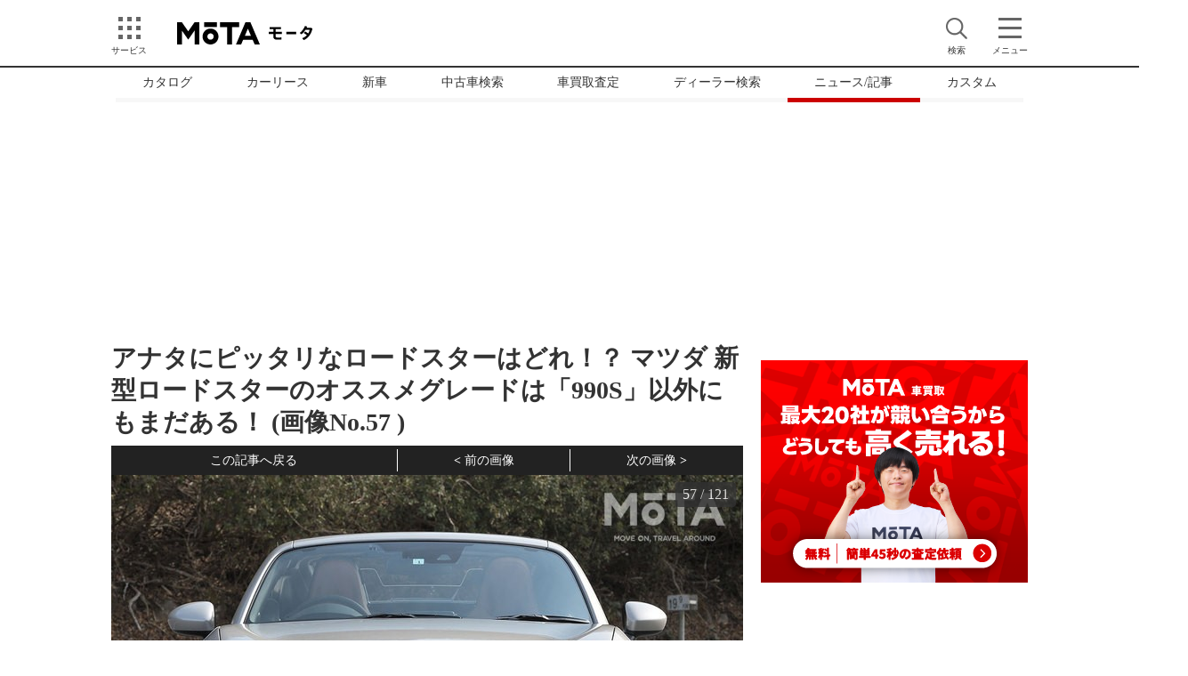

--- FILE ---
content_type: text/html;charset=UTF-8
request_url: https://autoc-one.jp/mazda/roadster/newmodel-5012533/photo/0057.html
body_size: 27451
content:
<!doctype html>
<html lang="ja">

    <head>
        <meta charset="utf-8" />
<meta http-equiv="X-UA-Compatible" content="IE=edge" />

<title>アナタにピッタリなロードスターはどれ！？ マツダ 新型ロードスターのオススメグレードは「990S」以外にもまだある！(画像ギャラリー No.57) | 【話題を先取り】新型車解説2026【MOTA】</title>
  <meta content="アナタにピッタリなロードスターはどれ！？ マツダ 新型ロードスターのオススメグレードは「990S」以外にもまだある！で紹介するニュースの写真をご覧になれます。画像 No.57" name="description" />
<meta content="マツダ,ロードスター,ロードスターRF,新型車,解説,モデルチェンジ" name="keywords" />
<link rel="canonical" href="https://autoc-one.jp/mazda/roadster/newmodel-5012533/photo/0057.html" />
<meta content="アナタにピッタリなロードスターはどれ！？ マツダ 新型ロードスターのオススメグレードは「990S」以外にもまだある！(画像ギャラリー No.57) | 【話題を先取り】新型車解説2026【MOTA】" property="og:title" />
  <meta content="article" property="og:type" />
<meta content="https://cdn.autoc-one.jp/images/article/202202/22230453273_4475.jpg" property="og:image" />
<meta content="https://autoc-one.jp/mazda/roadster/newmodel-5012533/photo/0057.html" property="og:url" />
<meta content="MOTA（旧オートックワン）" property="og:site_name" />
<meta content="アナタにピッタリなロードスターはどれ！？ マツダ 新型ロードスターのオススメグレードは「990S」以外にもまだある！で紹介するニュースの写真をご覧になれます。画像 No.57" property="og:description" />
<meta content="796137927162209" property="fb:app_id" />
<meta content="ja_JP" property="og:locale" />
<meta content="https://www.facebook.com/autocONE.jp/"
  property="article:publisher" />

<meta content="summary_large_image" name="twitter:card" />
<meta content="@MOTA_PRESS" name="twitter:site" />
<meta content="https://autoc-one.jp/mazda/roadster/newmodel-5012533/photo/0057.html" name="twitter:url" />
<meta content="アナタにピッタリなロードスターはどれ！？ マツダ 新型ロードスターのオススメグレードは「990S」以外にもまだある！(画像ギャラリー No.57) | 【話題を先取り】新型車解説2026|【MOTA】" name="twitter:title" />
  <meta content="アナタにピッタリなロードスターはどれ！？ マツダ 新型ロードスターのオススメグレードは「990S」以外にもまだある！で紹介するニュースの写真をご覧になれます。画像 No.57" name="twitter:description" />
<meta content="https://cdn.autoc-one.jp/images/article/202202/22230453273_4475.jpg" name="twitter:image" /><!-- favicon,icon -->
<link href="https://cdn.autoc-one.jp/static/common2/images/favicon.ico"
  rel="shortcut icon" type="image/x-icon" />
<link href="https://cdn.autoc-one.jp/static/iphone/icon.png"
  rel="apple-touch-icon" />

<link href="https://cdn.autoc-one.jp/article-assets/css/article-v2/lib/slick.css" rel="stylesheet" media="print" onload="this.media='all'" />
<link href="https://cdn.autoc-one.jp/article-assets/css/article-v2/lib/slick-theme.css" rel="stylesheet" media="print" onload="this.media='all'" />
<link href="https://cdn.autoc-one.jp/article-assets/css/article-v2/lib/slick-theme-custom.css" rel="stylesheet" media="print" onload="this.media='all'" />
<link rel="stylesheet" href="https://cdnjs.cloudflare.com/ajax/libs/Swiper/4.3.5/css/swiper.min.css" media="print" onload="this.media='all'" />
<link href="https://cdn.autoc-one.jp/article-assets/css/article-v2/magazine-f3942c25b4f53cbfb4aafac70de0dfbf.css;jsessionid=2050DEEF747A5FF434096468AAC85DDC" rel="stylesheet" />
<link href="https://cdn.autoc-one.jp/article-assets/css/article-v2/cms-style-97999756d3338e41bcbc4d4dd3b0a4fa.css;jsessionid=2050DEEF747A5FF434096468AAC85DDC" rel="stylesheet" />

<script src="https://cdn.autoc-one.jp/article-assets/js/lib/jquery-1.11.3.min.js"></script>
<script type="text/javascript" src="https://code.jquery.com/jquery-migrate-1.2.1.min.js" defer></script>
<script type="text/javascript" src="https://cdn.jsdelivr.net/npm/jquery.easing@1.3.0/jquery.easing.1.3.js" defer></script>
<script type="text/javascript" src="https://cdn.autoc-one.jp/article-assets/js/article-v2/lib/slick/slick.min.js" defer></script>
<script src="https://cdnjs.cloudflare.com/ajax/libs/Swiper/4.3.5/js/swiper.min.js" defer></script>

<script type="text/javascript" src="https://cdn.autoc-one.jp/article-assets/js/article-v2/loginState-a797ee1db7fcfede1341f023f9994770.js;jsessionid=2050DEEF747A5FF434096468AAC85DDC" defer></script>

<script type="text/javascript">
	var cdnPath = "https://cdn.autoc-one.jp";
	var isSp = "false";
</script>

<script type="text/javascript" src="https://cdn.autoc-one.jp/article-assets/js/article-v2/script-7986f5f9555ca355923218e63d4d587e.js;jsessionid=2050DEEF747A5FF434096468AAC85DDC" defer></script>

<script type="text/javascript">
  window._taboola = window._taboola || [];
  _taboola.push({article:'auto'});
  !function (e, f, u, i) {
    if (!document.getElementById(i)){
      e.async = 1;
      e.src = u;
      e.id = i;
      f.parentNode.insertBefore(e, f);
    }
  }(document.createElement('script'),
  document.getElementsByTagName('script')[0],
  '//cdn.taboola.com/libtrc/autocone/loader.js',
  'tb_loader_script');
  if(window.performance && typeof window.performance.mark == 'function')
    {window.performance.mark('tbl_ic');}
</script>
 <!-- Start VWO Async SmartCode Version 2.1-->
<link rel="preconnect" href="https://dev.visualwebsiteoptimizer.com" />
<script type='text/javascript' id='vwoCode'>
window._vwo_code || (function() {
var account_id=240435,
version=2.1,
settings_tolerance=2000,
hide_element='body',
hide_element_style = 'opacity:0 !important;filter:alpha(opacity=0) !important;background:none !important;transition:none !important;',
/* DO NOT EDIT BELOW THIS LINE */
f=false,w=window,d=document,v=d.querySelector('#vwoCode'),cK='_vwo_'+account_id+'_settings',cc={};try{var c=JSON.parse(localStorage.getItem('_vwo_'+account_id+'_config'));cc=c&&typeof c==='object'?c:{}}catch(e){}var stT=cc.stT==='session'?w.sessionStorage:w.localStorage;code={nonce:v&&v.nonce,library_tolerance:function(){return typeof library_tolerance!=='undefined'?library_tolerance:undefined},settings_tolerance:function(){return cc.sT||settings_tolerance},hide_element_style:function(){return'{'+(cc.hES||hide_element_style)+'}'},hide_element:function(){if(performance.getEntriesByName('first-contentful-paint')[0]){return''}return typeof cc.hE==='string'?cc.hE:hide_element},getVersion:function(){return version},finish:function(e){if(!f){f=true;var t=d.getElementById('_vis_opt_path_hides');if(t)t.parentNode.removeChild(t);if(e)(new Image).src='https://dev.visualwebsiteoptimizer.com/ee.gif?a='+account_id+e}},finished:function(){return f},addScript:function(e){var t=d.createElement('script');t.type='text/javascript';if(e.src){t.src=e.src}else{t.text=e.text}v&&t.setAttribute('nonce',v.nonce);d.getElementsByTagName('head')[0].appendChild(t)},load:function(e,t){var n=this.getSettings(),i=d.createElement('script'),r=this;t=t||{};if(n){i.textContent=n;d.getElementsByTagName('head')[0].appendChild(i);if(!w.VWO||VWO.caE){stT.removeItem(cK);r.load(e)}}else{var o=new XMLHttpRequest;o.open('GET',e,true);o.withCredentials=!t.dSC;o.responseType=t.responseType||'text';o.onload=function(){if(t.onloadCb){return t.onloadCb(o,e)}if(o.status===200||o.status===304){_vwo_code.addScript({text:o.responseText})}else{_vwo_code.finish('&e=loading_failure:'+e)}};o.onerror=function(){if(t.onerrorCb){return t.onerrorCb(e)}_vwo_code.finish('&e=loading_failure:'+e)};o.send()}},getSettings:function(){try{var e=stT.getItem(cK);if(!e){return}e=JSON.parse(e);if(Date.now()>e.e){stT.removeItem(cK);return}return e.s}catch(e){return}},init:function(){if(d.URL.indexOf('__vwo_disable__')>-1)return;var e=this.settings_tolerance();w._vwo_settings_timer=setTimeout(function(){_vwo_code.finish();stT.removeItem(cK)},e);var t;if(this.hide_element()!=='body'){t=d.createElement('style');var n=this.hide_element(),i=n?n+this.hide_element_style():'',r=d.getElementsByTagName('head')[0];t.setAttribute('id','_vis_opt_path_hides');v&&t.setAttribute('nonce',v.nonce);t.setAttribute('type','text/css');if(t.styleSheet)t.styleSheet.cssText=i;else t.appendChild(d.createTextNode(i));r.appendChild(t)}else{t=d.getElementsByTagName('head')[0];var i=d.createElement('div');i.style.cssText='z-index: 2147483647 !important;position: fixed !important;left: 0 !important;top: 0 !important;width: 100% !important;height: 100% !important;background: white !important;display: block !important;';i.setAttribute('id','_vis_opt_path_hides');i.classList.add('_vis_hide_layer');t.parentNode.insertBefore(i,t.nextSibling)}var o=window._vis_opt_url||d.URL,s='https://dev.visualwebsiteoptimizer.com/j.php?a='+account_id+'&u='+encodeURIComponent(o)+'&vn='+version;if(w.location.search.indexOf('_vwo_xhr')!==-1){this.addScript({src:s})}else{this.load(s+'&x=true')}}};w._vwo_code=code;code.init();})();
</script>
<!-- End VWO Async SmartCode --><!-- Start AnyManager Recover Tag -->
<script data-sdk="l/1.1.10" data-cfasync="false" nowprocket src="https://html-load.com/loader.min.js" charset="UTF-8"></script>
<script nowprocket>(function(){function t(o,e){const r=n();return(t=function(t,n){return r[t-=309]})(o,e)}function n(){const t=["style","792872oOmMCL","documentElement","title","querySelectorAll","localStorage","name","VGhlcmUgd2FzIGEgcHJvYmxlbSBsb2FkaW5nIHRoZSBwYWdlLiBQbGVhc2UgY2xpY2sgT0sgdG8gbGVhcm4gbW9yZS4=","282786fMMJDo","loader-check","Cannot find currentScript","reload","textContent","charCodeAt","as_","&url=","script","map","loader_light","recovery","text","315540RTyVlu","last_bfa_at","split","href","length","&domain=","Script not found",'/loader.min.js"]',"from","none","width","width: 100vw; height: 100vh; z-index: 2147483647; position: fixed; left: 0; top: 0;","https://report.error-report.com/modal?eventId=&error=Vml0YWwgQVBJIGJsb2NrZWQ%3D&domain=","connection","https://error-report.com/report","querySelector","https://report.error-report.com/modal?eventId=","rtt","POST","87706KyRVLS","contains","src","height","close-error-report","error","Failed to load script: ",'script[src*="//',"3nLwbiH","/loader.min.js","append","hostname","outerHTML","&error=","onLine","setItem","addEventListener","btoa","setAttribute","toString","appendChild","display","searchParams","location","check","https://","type","currentScript","concat","148728JJjXGq","iframe","21QNapZW","data","createElement","link,style","Fallback Failed","_fa_","forEach","as_index","105042KWystp","getComputedStyle","host","value","removeEventListener","now","url","write","attributes","getBoundingClientRect","message","975180lrCXsz","as_modal_loaded","remove","https://report.error-report.com/modal?eventId=&error="];return(n=function(){return t})()}(function(){const o=t,e=n();for(;;)try{if(102011===parseInt(o(360))/1+parseInt(o(321))/2+parseInt(o(329))/3*(-parseInt(o(376))/4)+parseInt(o(371))/5+parseInt(o(383))/6+-parseInt(o(352))/7*(parseInt(o(350))/8)+-parseInt(o(396))/9)break;e.push(e.shift())}catch(t){e.push(e.shift())}})(),(()=>{"use strict";const n=t,o=n=>{const o=t;let e=0;for(let t=0,r=n[o(400)];t<r;t++)e=(e<<5)-e+n[o(388)](t),e|=0;return e},e=class{static[n(345)](){const t=n;var e,r;let c=arguments[t(400)]>0&&void 0!==arguments[0]?arguments[0]:t(394),a=!(arguments[t(400)]>1&&void 0!==arguments[1])||arguments[1];const i=Date[t(365)](),s=i-i%864e5,l=s-864e5,d=s+864e5,u=t(389)+o(c+"_"+s),w=t(389)+o(c+"_"+l),h=t(389)+o(c+"_"+d);return u!==w&&u!==h&&w!==h&&!(null!==(e=null!==(r=window[u])&&void 0!==r?r:window[w])&&void 0!==e?e:window[h])&&(a&&(window[u]=!0,window[w]=!0,window[h]=!0),!0)}};function r(o,e){const r=n;try{window[r(380)][r(336)](window[r(344)][r(362)]+r(357)+btoa(r(397)),Date[r(365)]()[r(340)]())}catch(t){}try{!async function(n,o){const e=r;try{if(await async function(){const n=t;try{if(await async function(){const n=t;if(!navigator[n(335)])return!0;try{await fetch(location[n(399)])}catch(t){return!0}return!1}())return!0;try{if(navigator[n(315)][n(319)]>1e3)return!0}catch(t){}return!1}catch(t){return!1}}())return;const r=await async function(n){const o=t;try{const t=new URL(o(316));t[o(343)][o(331)](o(347),o(393)),t[o(343)][o(331)](o(378),""),t[o(343)][o(331)](o(370),n),t[o(343)][o(331)](o(366),location[o(399)]);const e=await fetch(t[o(399)],{method:o(320)});return await e[o(395)]()}catch(t){return o(326)}}(n);document[e(379)](e(355))[e(358)]((t=>{const n=e;t[n(373)](),t[n(387)]=""}));let a=!1;window[e(337)](e(370),(t=>{const n=e;n(372)===t[n(353)]&&(a=!0)}));const i=document[e(354)](e(351));i[e(323)]=e(318)[e(349)](r,e(334))[e(349)](btoa(n),e(401))[e(349)](o,e(390))[e(349)](btoa(location[e(399)])),i[e(339)](e(375),e(313)),document[e(377)][e(341)](i);const s=t=>{const n=e;n(325)===t[n(353)]&&(i[n(373)](),window[n(364)](n(370),s))};window[e(337)](e(370),s);const l=()=>{const t=e,n=i[t(369)]();return t(311)!==window[t(361)](i)[t(342)]&&0!==n[t(312)]&&0!==n[t(324)]};let d=!1;const u=setInterval((()=>{if(!document[e(322)](i))return clearInterval(u);l()||d||(clearInterval(u),d=!0,c(n,o))}),1e3);setTimeout((()=>{a||d||(d=!0,c(n,o))}),3e3)}catch(t){c(n,o)}}(o,e)}catch(t){c(o,e)}}function c(t,o){const e=n;try{const n=atob(e(382));confirm(n)?location[e(399)]=e(374)[e(349)](btoa(t),e(401))[e(349)](o,e(390))[e(349)](btoa(location[e(399)])):location[e(386)]()}catch(t){location[e(399)]=e(314)[e(349)](o)}}(()=>{const t=n,o=n=>t(327)[t(349)](n);let c="";try{var a,i;null===(a=document[t(348)])||void 0===a||a[t(373)]();const n=null!==(i=function(){const n=t,o=n(359)+window[n(338)](window[n(344)][n(332)]);return window[o]}())&&void 0!==i?i:0;if(!e[t(345)](t(384),!1))return;const s="html-load.com,fb.html-load.com,content-loader.com,fb.content-loader.com"[t(398)](",");c=s[0];const l=document[t(317)](t(328)[t(349)](s[n],t(309)));if(!l)throw new Error(t(402));const d=Array[t(310)](l[t(368)])[t(392)]((n=>({name:n[t(381)],value:n[t(363)]})));if(n+1<s[t(400)])return function(n,o){const e=t,r=e(359)+window[e(338)](window[e(344)][e(332)]);window[r]=o}(0,n+1),void function(n,o){const e=t;var r;const c=document[e(354)](e(391));o[e(358)]((t=>{const n=e;let{name:o,value:r}=t;return c[n(339)](o,r)})),c[e(339)](e(323),e(346)[e(349)](n,e(330))),document[e(367)](c[e(333)]);const a=null===(r=document[e(348)])||void 0===r?void 0:r[e(333)];if(!a)throw new Error(e(385));document[e(367)](a)}(s[n+1],d);r(o(t(356)),c)}catch(n){try{n=n[t(340)]()}catch(t){}r(o(n),c)}})()})();})();</script>
<!-- End AnyManager Recover Tag --><script data-ad-client="ca-pub-6083740507731214" async src="https://pagead2.googlesyndication.com/pagead/js/adsbygoogle.js"></script>

<meta name="viewport" content="width=device-width, initial-scale=1, maximum-scale=1">
<!-- start FourM tag -->
<script type="application/javascript" src="//anymind360.com/js/274/ats.js"></script>
<script async src="https://securepubads.g.doubleclick.net/tag/js/gpt.js"></script>
<script>
    window.googletag = window.googletag || {cmd: []};
</script>
<script type="text/javascript">
    var path_value = location.pathname.substr(0, 40);
    var parameter_value = location.search.substr(0, 40);
    var ref_value = "null";
    if (document.referrer) {
        var ref_array = [];
        ref_array = document.referrer.split("/");
        ref_value = ref_array[2];
    }
    googletag.cmd.push(function () {
        googletag.pubads().setTargeting('Para', parameter_value)
            .setTargeting('Ref', ref_value)
            .setTargeting('URL', path_value)
            .setTargeting('MAKER',["マツダ"])
            .setTargeting('MODEL',["ロードスターRF","ロードスター"])
            .setTargeting('BODYTYPE',["オープンカー"])
            .setTargeting('PAGETYPE',"photo")
            .setTargeting('KEYWORDTAG', ["小さい","新型車レビュー","おしゃれ","かっこいい","走り屋","2人乗り","購入ガイド","初心者","スポーツカー"])
        googletag.pubads().collapseEmptyDivs();
    });
</script>

<script>
      googletag.cmd.push(function() {
        googletag.defineSlot('/83555300,2752176/autoc-one/mota/jp_mota_pc_all_billboard', [[970, 250], [980, 250], [1, 1]], 'jp_mota_pc_all_billboard').addService(googletag.pubads());
        googletag.defineSlot('/83555300,2752176/autoc-one/mota/jp_mota_pc_photo_right_1st', [[300, 250], [336, 280], [1, 1]], 'jp_mota_pc_photo_right_1st').addService(googletag.pubads());
        
        googletag.defineSlot('/83555300,2752176/autoc-one/mota/jp_mota_pc_all_pillar_left', [[160, 600], [1, 1], 'fluid'], 'jp_mota_pc_all_pillar_left').addService(googletag.pubads());
        googletag.defineSlot('/83555300,2752176/autoc-one/mota/jp_mota_pc_all_pillar_right', [[160, 600], [1, 1], 'fluid'], 'jp_mota_pc_all_pillar_right').addService(googletag.pubads());
        googletag.pubads().enableSingleRequest();
        googletag.pubads().collapseEmptyDivs();
        googletag.enableServices();
      });
    </script>
  
<script>(window.BOOMR_mq=window.BOOMR_mq||[]).push(["addVar",{"rua.upush":"false","rua.cpush":"false","rua.upre":"false","rua.cpre":"false","rua.uprl":"false","rua.cprl":"false","rua.cprf":"false","rua.trans":"","rua.cook":"false","rua.ims":"false","rua.ufprl":"false","rua.cfprl":"false","rua.isuxp":"false","rua.texp":"norulematch","rua.ceh":"false","rua.ueh":"false","rua.ieh.st":"0"}]);</script>
                              <script>!function(e){var n="https://s.go-mpulse.net/boomerang/";if("False"=="True")e.BOOMR_config=e.BOOMR_config||{},e.BOOMR_config.PageParams=e.BOOMR_config.PageParams||{},e.BOOMR_config.PageParams.pci=!0,n="https://s2.go-mpulse.net/boomerang/";if(window.BOOMR_API_key="VVD38-YTNXB-BKVUM-7PZ77-MLGLT",function(){function e(){if(!o){var e=document.createElement("script");e.id="boomr-scr-as",e.src=window.BOOMR.url,e.async=!0,i.parentNode.appendChild(e),o=!0}}function t(e){o=!0;var n,t,a,r,d=document,O=window;if(window.BOOMR.snippetMethod=e?"if":"i",t=function(e,n){var t=d.createElement("script");t.id=n||"boomr-if-as",t.src=window.BOOMR.url,BOOMR_lstart=(new Date).getTime(),e=e||d.body,e.appendChild(t)},!window.addEventListener&&window.attachEvent&&navigator.userAgent.match(/MSIE [67]\./))return window.BOOMR.snippetMethod="s",void t(i.parentNode,"boomr-async");a=document.createElement("IFRAME"),a.src="about:blank",a.title="",a.role="presentation",a.loading="eager",r=(a.frameElement||a).style,r.width=0,r.height=0,r.border=0,r.display="none",i.parentNode.appendChild(a);try{O=a.contentWindow,d=O.document.open()}catch(_){n=document.domain,a.src="javascript:var d=document.open();d.domain='"+n+"';void(0);",O=a.contentWindow,d=O.document.open()}if(n)d._boomrl=function(){this.domain=n,t()},d.write("<bo"+"dy onload='document._boomrl();'>");else if(O._boomrl=function(){t()},O.addEventListener)O.addEventListener("load",O._boomrl,!1);else if(O.attachEvent)O.attachEvent("onload",O._boomrl);d.close()}function a(e){window.BOOMR_onload=e&&e.timeStamp||(new Date).getTime()}if(!window.BOOMR||!window.BOOMR.version&&!window.BOOMR.snippetExecuted){window.BOOMR=window.BOOMR||{},window.BOOMR.snippetStart=(new Date).getTime(),window.BOOMR.snippetExecuted=!0,window.BOOMR.snippetVersion=12,window.BOOMR.url=n+"VVD38-YTNXB-BKVUM-7PZ77-MLGLT";var i=document.currentScript||document.getElementsByTagName("script")[0],o=!1,r=document.createElement("link");if(r.relList&&"function"==typeof r.relList.supports&&r.relList.supports("preload")&&"as"in r)window.BOOMR.snippetMethod="p",r.href=window.BOOMR.url,r.rel="preload",r.as="script",r.addEventListener("load",e),r.addEventListener("error",function(){t(!0)}),setTimeout(function(){if(!o)t(!0)},3e3),BOOMR_lstart=(new Date).getTime(),i.parentNode.appendChild(r);else t(!1);if(window.addEventListener)window.addEventListener("load",a,!1);else if(window.attachEvent)window.attachEvent("onload",a)}}(),"".length>0)if(e&&"performance"in e&&e.performance&&"function"==typeof e.performance.setResourceTimingBufferSize)e.performance.setResourceTimingBufferSize();!function(){if(BOOMR=e.BOOMR||{},BOOMR.plugins=BOOMR.plugins||{},!BOOMR.plugins.AK){var n=""=="true"?1:0,t="",a="aok6kvqx2w5nc2lm352q-f-1649aedd4-clientnsv4-s.akamaihd.net",i="false"=="true"?2:1,o={"ak.v":"39","ak.cp":"1293136","ak.ai":parseInt("554568",10),"ak.ol":"0","ak.cr":9,"ak.ipv":4,"ak.proto":"h2","ak.rid":"5ae42e9e","ak.r":51095,"ak.a2":n,"ak.m":"dsca","ak.n":"essl","ak.bpcip":"3.149.229.0","ak.cport":46994,"ak.gh":"23.215.214.238","ak.quicv":"","ak.tlsv":"tls1.3","ak.0rtt":"","ak.0rtt.ed":"","ak.csrc":"-","ak.acc":"","ak.t":"1768742773","ak.ak":"hOBiQwZUYzCg5VSAfCLimQ==qNgEc7ksvpQctdSMTbzlAvqZjYNuNdIdK0xRuiSa42SYdy6OS4QkSIx+BtatB+mMtY20UqC0RQSNEO/tdmiasGs14ID0WfRqCDQBKxy7BOSEkQXLQXyZlkuwSuz4+4F6/qm3qKw3xyHcmVx4Ei6Wc5oJ4ZwTZctVF8qP95HiMnKhmOFbP45AhIdM8Fz6JABUckXArnmMKp7k1DQxxKY8a0qBO7QoAeDTlFQIAu8KaXyTiEESlxgkCn29GsXOpvjO/+FxfVL/FYc/Gi5E5ktyfNwX/OnaiaMrd5vin0y3CuyLhYKmiRGgUTadQmSTQxuTFJ4NIPZ2bl39n7gbc6/aJ2eV6xf3p0tE2bxv8gBsUI17/+h8ZInl5UJNdqNajsWy05KYhJuv7giBS/w++tBpJiirUF6gIGJrIhufCM4Vkrg=","ak.pv":"126","ak.dpoabenc":"","ak.tf":i};if(""!==t)o["ak.ruds"]=t;var r={i:!1,av:function(n){var t="http.initiator";if(n&&(!n[t]||"spa_hard"===n[t]))o["ak.feo"]=void 0!==e.aFeoApplied?1:0,BOOMR.addVar(o)},rv:function(){var e=["ak.bpcip","ak.cport","ak.cr","ak.csrc","ak.gh","ak.ipv","ak.m","ak.n","ak.ol","ak.proto","ak.quicv","ak.tlsv","ak.0rtt","ak.0rtt.ed","ak.r","ak.acc","ak.t","ak.tf"];BOOMR.removeVar(e)}};BOOMR.plugins.AK={akVars:o,akDNSPreFetchDomain:a,init:function(){if(!r.i){var e=BOOMR.subscribe;e("before_beacon",r.av,null,null),e("onbeacon",r.rv,null,null),r.i=!0}return this},is_complete:function(){return!0}}}}()}(window);</script></head>

    <body itemscope itemtype="http://schema.org/WebPage" class="photo-gallery">

        <header>
  <div class="header__head">
    <div class="header__head--inner">
      <div class="header__head--service"><button type="button" id="btnService" class="header__head--button"><img src="https://cdn.autoc-one.jp/article-assets/image/article-v2/icon/btn_service.png" alt="サービス" width="40" height="40"><span>サービス</span></button></div>
      <div class="header__logo">
        <a class="header__logo--main" href="https://autoc-one.jp/"><img src="https://cdn.autoc-one.jp/static/common2/images/common/mota_logo.svg" alt="MOTA（モータ）" width="300" height="81"></a>
      </div>
      <div class="header__head--menu">
        <button type="button" id="btnSearch" class="header__head--button"><img src="https://cdn.autoc-one.jp/article-assets/image/article-v2/icon/btn_search.png" alt="検索" width="40" height="40"><span>検索</span></button>
        <button type="button" id="btnMenu" class="header__head--button"><img src="https://cdn.autoc-one.jp/article-assets/image/article-v2/icon/btn_menu.png" alt="メニュー" width="40" height="40"><span>メニュー</span></button>
      </div>
    </div>
  </div>
  <div id="search" class="header__search" style="display: none;">
    <form action="javascript:searchByWord()">
      <dl class="menu__keyword">
        <dt class="menu__keyword--term"><label for="">キーワードで記事や車両を探す</label></dt>
        <dd class="menu__keyword--valu"><input type="text" id="searchWord" value="" placeholder="メーカー、車種などで探す" class="menu__input menu__input--keyword"><button type="button" class="menu__input menu__button--search" onclick="this.form.submit();">検索する</button></dd>
      </dl>
    </form>
  </div>
  <div class="navigation">
    <div class="service-nav">
      <div class="buttons">
        <button class="back" type="button" onclick=""><span>◀︎</span></button>
        <button class="next" type="button" onclick=""><span>▶︎</span></button>
      </div>
      <ul class="service-nav__inner">
        <li class="service-nav__inner--list">
          <a href="https://autoc-one.jp/catalog/">カタログ</a>
        </li>
        <li class="service-nav__inner--list">
          <a href="https://autoc-one.jp/lease/">カーリース</a>
        </li>
        <li class="service-nav__inner--list">
          <a href="https://autoc-one.jp/newcar/">新車</a>
        </li>
        <li class="service-nav__inner--list">
          <a href="https://autoc-one.jp/used/">中古車検索</a>
        </li>
        <li class="service-nav__inner--list">
          <a href="https://autoc-one.jp/ullo/">車買取査定</a>
        </li>
        <li class="service-nav__inner--list">
          <a href="https://autoc-one.jp/dealer/">ディーラー検索</a>
        </li>
        <li class="service-nav__inner--list service-nav__current is-current">
          <a href="/article/">ニュース/記事</a>
        </li>
        <li class="service-nav__inner--list">
          <a href="/custom/">カスタム</a>
        </li>
      </ul>
    </div>
  </div>
</header>

<div id="menuBg" class="menuBg" style="display: none;"></div>
<div id="left" class="service" style="left: -105%;">
  <button type="button" id="btnCloseLeft" class="menu-button menu-button__left">×</button>
  <div class="service__inner">
    <nav class="header-modal">
      <div class="header__logo">
        <span class="header__logo--main"><img loading="lazy" src="https://cdn.autoc-one.jp/static/common2/images/common/mota_logo.svg" alt="MOTA（モータ）" width="300" height="81"></span>
      </div>
      <div class="header-modal__inner">
        <div class="service-nav">
          <div class="header-modal__heading">サービス</div>
          <ul class="header-modal__category-list">
            <li class="header-modal__category-list--list"><a href="https://autoc-one.jp/catalog/">車種情報を調べる<span>（自動車カタログ）</span></a></li>
            <li class="header-modal__category-list--list"><a href="https://autoc-one.jp/lease/">毎月定額でマイカーが持てる<span>（新車リース）</span></a></li>
            <li class="header-modal__category-list--list"><a href="https://autoc-one.jp/newcar/">新車を買う<span>（新車購入問合せ）</span></a></li>
            <li class="header-modal__category-list--list"><a href="https://autoc-one.jp/used/">中古車を探す<span>（中古車検索）</span></a></li>
            <li class="header-modal__category-list--list"><a href="https://autoc-one.jp/ullo/">クルマを売る<span>（車買取/中古車査定）</span></a></li>
            <li class="header-modal__category-list--list"><a href="https://autoc-one.jp/shop/">車内アイテムを探す<span>（カー用品通販）</span></a></li>
            <li class="header-modal__category-list--list"><a href="https://autoc-one.jp/dealer/">お店を探す<span>（ディーラー検索）</span></a></li>
          </ul>
        </div>
        <div class="service-nav">
          <div class="header-modal__heading">関連</div>
          <ul class="header-modal__category-list">
            <li class="header-modal__category-list--list"><a href="http://hoken.autoc-one.jp/">保険を探す<span>（自動車保険一括見積もり）</span></a></li>
            <li class="header-modal__category-list--list"><a href="http://shaken.autoc-one.jp/">車検を見積もる<span>（車検見積もり）</span></a></li>
            <li class="header-modal__category-list--list"><a href="https://cs.autoc-one.jp/">ユーザーの車記事を読む<span>（カーソムリエ）</span></a></li>
          </ul>
        </div>
        <div class="header-modal__catalog">
          <div class="header-modal__heading">自動車カタログ</div>
          <div class="header-modal__catalog--inner">
            <div class="header-modal__catalog__primary">
              <div class="header-modal__heading--small">国産車</div>
              <ul class="header-modal__maker">
                <li>
                  <a class="header-modal__maker--link" href="https://autoc-one.jp/catalog/lexus/">
                    <span class="header-modal__maker--logo"><img src="https://cdn.autoc-one.jp/article-assets/image/brand/lexus.png" loading="lazy" alt="レクサス" width="103" height="47"></span>
                    <span class="header-modal__maker--name">レクサス</span>
                  </a>
                </li>
                <li>
                  <a class="header-modal__maker--link" href="https://autoc-one.jp/catalog/toyota/">
                    <span class="header-modal__maker--logo"><img src="https://cdn.autoc-one.jp/article-assets/image/brand/toyota.png" loading="lazy" alt="トヨタ" width="103" height="47"></span>
                    <span class="header-modal__maker--name">トヨタ</span>
                  </a>
                </li>
                <li>
                  <a class="header-modal__maker--link" href="https://autoc-one.jp/catalog/nissan/">
                    <span class="header-modal__maker--logo"><img src="https://cdn.autoc-one.jp/article-assets/image/brand/nissan.png" loading="lazy" alt="日産" width="103" height="47"></span>
                    <span class="header-modal__maker--name">日産</span>
                  </a>
                </li>
                <li>
                  <a class="header-modal__maker--link" href="https://autoc-one.jp/catalog/honda/">
                    <span class="header-modal__maker--logo"><img src="https://cdn.autoc-one.jp/article-assets/image/brand/honda.png" loading="lazy" alt="ホンダ" width="103" height="47"></span>
                    <span class="header-modal__maker--name">ホンダ</span>
                  </a>
                </li>
                <li>
                  <a class="header-modal__maker--link" href="https://autoc-one.jp/catalog/mazda/">
                    <span class="header-modal__maker--logo"><img loading="lazy" src="https://cdn.autoc-one.jp/article-assets/image/brand/matsuda.png" alt="マツダ" width="103" height="47"></span>
                    <span class="header-modal__maker--name">マツダ</span>
                  </a>
                </li>
                <li>
                  <a class="header-modal__maker--link" href="https://autoc-one.jp/catalog/subaru/">
                    <span class="header-modal__maker--logo"><img loading="lazy" src="https://cdn.autoc-one.jp/article-assets/image/brand/subaru.png" alt="スバル" width="103" height="47"></span>
                    <span class="header-modal__maker--name">スバル</span>
                  </a>
                </li>
                <li>
                  <a class="header-modal__maker--link" href="https://autoc-one.jp/catalog/suzuki/">
                    <span class="header-modal__maker--logo"><img loading="lazy" src="https://cdn.autoc-one.jp/article-assets/image/brand/suzuki.png" alt="スズキ" width="103" height="47"></span>
                    <span class="header-modal__maker--name">スズキ</span>
                  </a>
                </li>
                <li>
                  <a class="header-modal__maker--link" href="https://autoc-one.jp/catalog/daihatsu/">
                    <span class="header-modal__maker--logo"><img loading="lazy" src="https://cdn.autoc-one.jp/article-assets/image/brand/daihatsu.png" alt="ダイハツ" width="103" height="47"></span>
                    <span class="header-modal__maker--name">ダイハツ</span>
                  </a>
                </li>
                <li>
                  <a class="header-modal__maker--link" href="https://autoc-one.jp/catalog/mitsubishi/">
                    <span class="header-modal__maker--logo"><img loading="lazy" src="https://cdn.autoc-one.jp/article-assets/image/brand/mitsubishi.png" alt="三菱" width="103" height="47"></span>
                    <span class="header-modal__maker--name">三菱</span>
                  </a>
                </li>
                <li>
                  <a class="header-modal__maker--link" href="https://autoc-one.jp/catalog/mitsuoka/">
                    <span class="header-modal__maker--logo"><img loading="lazy" src="https://cdn.autoc-one.jp/article-assets/image/brand/mitsuoka.png" alt="光岡" width="103" height="47"></span>
                    <span class="header-modal__maker--name">光岡</span>
                  </a>
                </li>
              </ul>
            </div>
            <div class="header-modal__catalog__secondary">
              <div class="header-modal__heading--small">輸入車</div>
              <ul class="header-modal__maker">
                <li>
                  <a class="header-modal__maker--link" href="https://autoc-one.jp/catalog/mercedes-benz/">
                    <span class="header-modal__maker--logo"><img loading="lazy" src="https://cdn.autoc-one.jp/article-assets/image/brand/benz.png" alt="メルセデスベンツ" width="103" height="47"></span>
                    <span class="header-modal__maker--name">メルセデス<br>ベンツ</span>
                  </a>
                </li>
                <li>
                  <a class="header-modal__maker--link" href="https://autoc-one.jp/catalog/bmw/">
                    <span class="header-modal__maker--logo"><img loading="lazy" src="https://cdn.autoc-one.jp/article-assets/image/brand/bmw.png" alt="BMW" width="103" height="47"></span>
                    <span class="header-modal__maker--name">BMW</span>
                  </a>
                </li>
                <li>
                  <a class="header-modal__maker--link" href="https://autoc-one.jp/catalog/volkswagen/">
                    <span class="header-modal__maker--logo"><img loading="lazy" src="https://cdn.autoc-one.jp/article-assets/image/brand/volkswagen.png" alt="フォルクスワーゲン" width="103" height="47"></span>
                    <span class="header-modal__maker--name">フォルクス<br>ワーゲン</span>
                  </a>
                </li>
                <li>
                  <a class="header-modal__maker--link" href="https://autoc-one.jp/catalog/audi/">
                    <span class="header-modal__maker--logo"><img loading="lazy" src="https://cdn.autoc-one.jp/article-assets/image/brand/audi.png" alt="アウディ" width="103" height="47"></span>
                    <span class="header-modal__maker--name">アウディ</span>
                  </a>
                </li>
                <li>
                  <a class="header-modal__maker--link" href="https://autoc-one.jp/catalog/porsche/">
                    <span class="header-modal__maker--logo"><img loading="lazy" src="https://cdn.autoc-one.jp/article-assets/image/brand/porsche.png" alt="ポルシェ" width="103" height="47"></span>
                    <span class="header-modal__maker--name">ポルシェ</span>
                  </a>
                </li>
                <li>
                  <a class="header-modal__maker--link" href="https://autoc-one.jp/catalog/peugeot/">
                    <span class="header-modal__maker--logo"><img loading="lazy" src="https://cdn.autoc-one.jp/article-assets/image/brand/peugeot.png" alt="プジョー" width="103" height="47"></span>
                    <span class="header-modal__maker--name">プジョー</span>
                  </a>
                </li>
                <li>
                  <a class="header-modal__maker--link" href="https://autoc-one.jp/catalog/volvo/">
                    <span class="header-modal__maker--logo"><img loading="lazy" src="https://cdn.autoc-one.jp/article-assets/image/brand/volvo.png" alt="ボルボ" width="103" height="47"></span>
                    <span class="header-modal__maker--name">ボルボ</span>
                  </a>
                </li>
                <li>
                  <a class="header-modal__maker--link" href="https://autoc-one.jp/catalog/mini/">
                    <span class="header-modal__maker--logo"><img loading="lazy" src="https://cdn.autoc-one.jp/article-assets/image/brand/mini.png" alt="ミニ" width="103" height="47"></span>
                    <span class="header-modal__maker--name">ミニ</span>
                  </a>
                </li>
                <li>
                  <a class="header-modal__maker--link" href="https://autoc-one.jp/catalog/alfaromeo/">
                    <span class="header-modal__maker--logo"><img loading="lazy" src="https://cdn.autoc-one.jp/article-assets/image/brand/alfa.png" alt="アルファロメオ" width="103" height="47"></span>
                    <span class="header-modal__maker--name">アルファ<br>ロメオ</span>
                  </a>
                </li>
                <li>
                  <a class="header-modal__maker--link" href="https://autoc-one.jp/catalog/jeep/">
                    <span class="header-modal__maker--logo"><img loading="lazy" src="https://cdn.autoc-one.jp/article-assets/image/brand/jeep.png" alt="ジープ" width="103" height="47"></span>
                    <span class="header-modal__maker--name">ジープ</span>
                  </a>
                </li>
              </ul>
            </div>
          </div>
          <div class="header-modal__more-link"><a href="https://autoc-one.jp/catalog/">すべての自動車メーカーをみる</a></div>
        </div>

        <div class="menu__block">
          <div class="menu__search">
            <details class="menu__details" open="open">
              <summary class="menu__summary">よく検索されるキーワード</summary>
              <ul class="menu__keyword--list">
                <li class="menu__keyword--item"><a href="https://autoc-one.jp/search/%E8%BB%8A%E4%B8%AD%E6%B3%8A/">車中泊</a></li>
                <li class="menu__keyword--item"><a href="https://autoc-one.jp/search/%E7%87%83%E8%B2%BB/">燃費</a></li>
                <li class="menu__keyword--item"><a href="https://autoc-one.jp/search/%E8%BB%BD%E8%87%AA%E5%8B%95%E8%BB%8A%20%E4%BA%BA%E6%B0%97/">軽自動車 人気</a></li>
                <li class="menu__keyword--item"><a href="https://autoc-one.jp/search/%E8%BB%8A%E6%A4%9C%E8%B2%BB%E7%94%A8/">車検費用</a></li>
                <li class="menu__keyword--item"><a href="https://autoc-one.jp/search/%E8%BB%8A%E5%BA%AB%E8%A8%BC%E6%98%8E/">車庫証明</a></li>
                <li class="menu__keyword--item"><a href="https://autoc-one.jp/search/%E3%82%B8%E3%83%A5%E3%83%8B%E3%82%A2%E3%82%B7%E3%83%BC%E3%83%88/">ジュニアシート</a></li>
                <li class="menu__keyword--item"><a href="https://autoc-one.jp/search/%E3%83%81%E3%83%A3%E3%82%A4%E3%83%AB%E3%83%89%E3%82%B7%E3%83%BC%E3%83%88/">チャイルドシート</a></li>
                <li class="menu__keyword--item"><a href="https://autoc-one.jp/search/%E3%82%BF%E3%82%A4%E3%83%A4%E3%81%AE%E5%AF%BF%E5%91%BD/">タイヤの寿命</a></li>
                <li class="menu__keyword--item"><a href="https://autoc-one.jp/search/%E3%82%82%E3%81%BF%E3%81%98%E3%83%9E%E3%83%BC%E3%82%AF/">もみじマーク</a></li>
                <li class="menu__keyword--item"><a href="https://autoc-one.jp/search/%E3%83%90%E3%83%83%E3%83%86%E3%83%AA%E3%83%BC%E4%B8%8A%E3%81%8C%E3%82%8A/">バッテリー上がり</a></li>
              </ul>
            </details>
          </div>

          <div class="menu__account">
            <div class="underline_large">新車購入問合せマイページ</div>
            <form method="post" action="https://service.autoc-one.jp/mypage/auth?PR_Source_ID=0&amp;logpage=login">
              <div id="headerLogin" class="menu__login">
                <dl class="menu__mail">
                  <dt class="menu__account--term">メールアドレス</dt>
                  <dd class="menu__account--valu"><input class="menu__input" type="email" name="email"></dd>
                  <dt class="menu__account--term">パスワード</dt>
                  <dd class="menu__account--valu"><input class="menu__input" type="password" name="password" autocomplete="off"></dd>
                </dl>
                <div><button type="button" class="menu__input menu__button--login" onclick="this.form.submit();">ログイン</button></div>
                <ul class="menu__reminder">
                  <li class="menu__reminder--item"><a href="https://service.autoc-one.jp/mypage/forgot_password">パスワードを<br>忘れた方はこちら</a></li>
                  <li class="menu__reminder--item"><a href="https://service.autoc-one.jp/mypage/forgot_id">マイページIDを<br>忘れた方はこちら</a></li>
                </ul>
              </div>
              <div id="headerNickname" class="menu__logout" style="display: none;">
                <dl class="menu__mail">
                  <dt class="menu__account--term menu__logout--term">こんにちは <a href="http://service.autoc-one.jp/mypage/" id="logedinNickname"></a></dt>
                </dl>
                <div><button type="button" class="menu__input menu__button--login" onclick="location.href='https://service.autoc-one.jp/mypage/logout'">ログアウト</button></div>
              </div>
            </form>
          </div>
        </div>

        <div class="header-modal__category-wrap">
          <div class="header-modal__category__primary">
            <div class="header-modal__ranking">
              <div class="header-modal__heading">ランキング</div>
              <ul class="header-modal__category-list">
                <li class="header-modal__category-list--list"><a href="https://autoc-one.jp/catalog/ranking/">新車人気ランキング</a></li>
                <li class="header-modal__category-list--list"><a href="https://autoc-one.jp/used/ranking/">中古車人気ランキング</a></li>
                <li class="header-modal__category-list--list"><a href="http://ecocar.autoc-one.jp/nenpi-ranking/">燃費ランキング</a></li>
              </ul>
              <div class="header-modal__heading">関連サービス</div>
              <ul class="header-modal__category-list">
                <li class="header-modal__category-list--list"><a href="http://hoken.autoc-one.jp/">自動車保険一括見積もり</a></li>
                <li class="header-modal__category-list--list"><a href="http://loan.autoc-one.jp/">自動車ローン検索サービス</a></li>
                <li class="header-modal__category-list--list"><a href="http://shaken.autoc-one.jp/">車検見積もり</a></li>
              </ul>
            </div>
          </div>
          <div class="header-modal__category__secondary">
            <div class="header-modal__heading">記事・ニュース</div>
            <div class="header-modal__category__secondary--inner">
              <div class="header-modal__new-car">
                <ul class="header-modal__category-list">
                  <li class="header-modal__category-list--list"><a href="/news/">自動車ニュース</a></li>
                  <li class="header-modal__category-list--list"><a href="/newcar_info/">新車情報・特集</a></li>
                  <li class="header-modal__category-list--list"><a href="/report/">試乗レポート</a></li>
                  <li class="header-modal__category-list--list"><a href="/nenpi/">燃費レポート</a></li>
                  <li class="header-modal__category-list--list"><a href="/newmodel/">新型車解説</a></li>
                  <li class="header-modal__category-list--list"><a href="/launch/">発表会レポート</a></li>
                  <li class="header-modal__category-list--list"><a href="/hikaku/">人気新型車比較</a></li>
                  <li class="header-modal__category-list--list"><a href="/carlife/column/">コラム</a></li>
                </ul>
              </div>
              <div class="header-modal__car-life">
                <ul class="header-modal__category-list">
                  <li class="header-modal__category-list--list"><a href="/useful/">カーライフ</a></li>
                  <li class="header-modal__category-list--list"><a href="/motorshow/">モーターショー</a></li>
                  <li class="header-modal__category-list--list"><a href="/event_report/">イベントレポート</a></li>
                  <li class="header-modal__category-list--list"><a href="/buyersguide/">購入ガイド</a></li>
                  <li class="header-modal__category-list--list"><a href="/entertainment/">エンタメ</a></li>
                  <li class="header-modal__category-list--list"><a href="/knowhow/">カーライフ・ノウハウ</a></li>
                  <li class="header-modal__category-list--list"><a href="/custom/">パーツ・カー用品</a></li>
                  <li class="header-modal__category-list--list"><a href="/promotion/">特別編集企画</a></li>
                </ul>
              </div>
              <div class="header-modal__article">
                <ul class="header-modal__category-list">
                  <li class="header-modal__category-list--list"><a href="/special/list/">特集</a></li>
                  <li class="header-modal__category-list--list"><a href="/special_project/">特別企画</a></li>
                  <li class="header-modal__category-list--list"><a href="/article-other/">その他・過去の特集記事</a></li>
                  <li class="header-modal__category-list--list"><a href="/ranking/">新車売れ筋ランキング</a></li>
                  <li class="header-modal__category-list--list"><a href="/campaign/">キャンペーン情報</a></li>
                  <li class="header-modal__category-list--list"><a href="/journalist/">執筆陣＆カメラマン</a></li>
                </ul>
              </div>
            </div>
          </div>
        </div>
      </div>
    </nav>
    <button type="button" class="menu__button--close">閉じる</button>

  </div>
</div>

<div id="right" class="menu" style="right: -105%;">
  <button type="button" id="btnCloseRight" class="menu-button menu-button__right">×</button>
  <div class="service__inner">
    <div class="header-modal">
      <div class="header__logo">
        <span class="header__logo--main"><img loading="lazy" src="https://cdn.autoc-one.jp/static/common2/images/common/mota_logo.svg" alt="MOTA（モータ）" width="300" height="81"></span>
      </div>
      <div class="header-modal__inner">
        <div class="header-modal__category-wrap">
          <div class="header-modal__category__secondary">
            <div class="header-modal__heading">記事</div>
            <div class="header-modal__category__secondary--inner">
              <div class="header-modal__new-car">
                <ul class="header-modal__category-list">
                  <li class="header-modal__category-list--list"><a href="/article/list/">新着記事一覧</a></li>
                  <li class="header-modal__category-list--list"><a href="/contents_ranking/daily/">人気記事ランキング</a></li>
                  <li class="header-modal__category-list--list"><a href="/news/">業界ニュース</a></li>
                  <li class="header-modal__category-list--list"><a href="/keywordtag-123/">新型車レビュー</a></li>
                  <li class="header-modal__category-list--list"><a href="/article/regular_corner/">連載企画</a></li>
                  <li class="header-modal__category-list--list"><a href="/keywordtag-125/">コラム＆ライフハック</a></li>
                  <li class="header-modal__category-list--list"><a href="/stories/">ウェブストーリー</a></li>
                  <li class="header-modal__category-list--list"><a href="/keywordtag-131/">アウトドア・車中泊</a></li>
                  <li class="header-modal__category-list--list"><a href="/photo_gallery/">フォトギャラリー</a></li>
                  <li class="header-modal__category-list--list"><a href="/buyersguide/">購入ガイド</a></li>
                  <li class="header-modal__category-list--list"><a href="/custom/">カスタム＆チューン</a></li>
                  <li class="header-modal__category-list--list"><a href="/keywordtag-124/">カー用品＆便利グッズ</a></li>
                </ul>
              </div>
            </div>

            <div class="c-sns-icon is-top-border u-sp-mt-3">
            <div class="c-sns-icon__follow-sidebar">
                <p class="c-sns-icon__title">
                    MOTAをフォローする
                </p>
                <div>
                    <ul class="c-sns-icon__list">
                        <li>
                            <a class="c-sns-icon__list-link is-balloon" href="https://x.com/MOTA_PRESS" target="_blank" rel="nofollow" title="自動車最新ニュース">
                                <span class="c-sns-icon__x" ></span>
                            </a>
                        </li>
                        <li>
                            <a class="c-sns-icon__list-link is-balloon" href="//www.facebook.com/autocONE.jp/" target="_blank" rel="nofollow" title="Facebookページ">
                                <span class="c-sns-icon__facebook" ></span>
                            </a>
                        </li>
                        <li>
                            <a class="c-sns-icon__list-link is-balloon" href="//www.instagram.com/mota_editor/" target="_blank" rel="nofollow" title="Instagram">
                                <span class="c-sns-icon__instagram" ></span>
                            </a>
                        </li>
                        <li>
                            <a class="c-sns-icon__list-link is-balloon" href="//www.youtube.com/user/AutoconeMovie/featured" target="_blank" rel="nofollow" title="動画配信チャンネル">
                                <span class="c-sns-icon__youtube" ></span>
                            </a>
                        </li>
                        <li>
                            <a class="c-sns-icon__list-link is-balloon" href="https://autoc-one.jp/mailmagazine/register/" target="_blank" title="メルマガ購読">
                                <svg>
                                    <use href="https://autoc-one.jp/article-assets/image/icon/icon-symbols.svg#icon=icon_envelope"></use>
                                </svg>
                            </a>
                        </li>
                    </ul>
                </div>
            </div>
        </div>
    </div>
        </div>
      </div>

    </div>
    <button type="button" class="menu__button--close">閉じる</button>

  </div>
</div>
<div class="ad_bigbanner is-pc">
      <!-- /83555300/jp_mota_pc_all_billboard -->
<div id='jp_mota_pc_all_billboard' style='min-width: 970px; min-height: 250px;'>
	<script>
		googletag.cmd.push(function() { googletag.display('jp_mota_pc_all_billboard'); });
	</script>
</div></div>
  <div class="t-contents__inner t-contents__inner--flex">
            <div class="t-ad-gate-left is-pc">
    <!-- /83555300/jp_mota_pc_all_pillar_left -->
    <div id='jp_mota_pc_all_pillar_left' style='min-width: 160px; min-height: 600px;'>
        <script>
            googletag.cmd.push(function() {
                googletag.display('jp_mota_pc_all_pillar_left');
            });
        </script>
    </div>
</div><div class="t-gallery">
                <h1 class="t-gallery__title">
                    アナタにピッタリなロードスターはどれ！？ マツダ 新型ロードスターのオススメグレードは「990S」以外にもまだある！&nbsp;(画像No.<span class="image-number">
                            57</span>
                        )
                </h1>
                <ul class="t-gallery__nav">
                        <li><a href="https://autoc-one.jp/mazda/roadster/newmodel-5012533/" style="display:block;">この記事へ戻る</a></li>
                        <li><span class="back">前の画像</span></li>
                        <li><span class="next">次の画像</span></li>
                    </ul>

                    <section class="section-container">
                        <div class="t-gallery__main-image">
                            <ul class="t-gallery__slider" id="slider">
                                <li>
                                                <img src="https://cdn.autoc-one.jp/images/article/202202/10050012832_4436_o.jpg" alt="マツダ 新型ロードスター「RS」（6速MT）[2021年12月16日一部改良モデル／4代目・ND型]" data-aspectratio="710/473" width="710" height="473" loading="lazy" style="" />
                                                <p class="t-gallery__caption">
                                                    マツダ 新型ロードスター「RS」（6速MT）[2021年12月16日一部改良モデル／4代目・ND型]<br />[Photo：和田 清志]</p>
                                            </li>
                                        <li>
                                                <img src="https://cdn.autoc-one.jp/images/article/202202/22230453273_4475_o.jpg" alt="マツダ 新型ロードスター 2021年12月16日の一部改良で追加された特別仕様車／（左）「ロードスターRF VS Terracotta Selection」（6速AT）／（右）「ロードスター 990S」（6速MT）[2021年12月16日一部改良モデル／4代目・ND型]" data-aspectratio="710/473" width="710" height="473" loading="lazy" style="" />
                                                <p class="t-gallery__caption">
                                                    マツダ 新型ロードスター 2021年12月16日の一部改良で追加された特別仕様車／（左）「ロードスターRF VS Terracotta Selection」（6速AT）／（右）「ロードスター 990S」（6速MT）[2021年12月16日一部改良モデル／4代目・ND型]<br />[Photo：和田 清志]</p>
                                            </li>
                                        <li>
                                                <img src="https://cdn.autoc-one.jp/images/article/202202/10050032843_922f_o.jpg" alt="マツダ 新型ロードスター「RS」（6速MT）[2021年12月16日一部改良モデル／4代目・ND型]" data-aspectratio="710/473" width="710" height="473" loading="lazy" style="" />
                                                <p class="t-gallery__caption">
                                                    マツダ 新型ロードスター「RS」（6速MT）[2021年12月16日一部改良モデル／4代目・ND型]<br />[Photo：和田 清志]</p>
                                            </li>
                                        <li>
                                                <img src="https://cdn.autoc-one.jp/images/article/202202/22222337181_bc08_o.jpg" alt="マツダ 新型ロードスターRF「VS Terracotta Selection」（6速AT）と自動車ライターの伊藤 梓（あずさ）さん[2021年12月16日一部改良モデル／4代目・ND型]" data-aspectratio="710/473" width="710" height="473" loading="lazy" style="" />
                                                <p class="t-gallery__caption">
                                                    マツダ 新型ロードスターRF「VS Terracotta Selection」（6速AT）と自動車ライターの伊藤 梓（あずさ）さん[2021年12月16日一部改良モデル／4代目・ND型]<br />[Photo：和田 清志]</p>
                                            </li>
                                        <li>
                                                <img src="https://cdn.autoc-one.jp/images/article/202202/10050724505_6ed9_o.jpg" alt="マツダ 新型ロードスター 2021年12月16日の一部改良で追加された特別仕様車／（左）「ロードスターRF VS Terracotta Selection」（6速AT）／（右）「ロードスター 990S」（6速MT）[2021年12月16日一部改良モデル／4代目・ND型]" data-aspectratio="710/473" width="710" height="473" loading="lazy" style="" />
                                                <p class="t-gallery__caption">
                                                    マツダ 新型ロードスター 2021年12月16日の一部改良で追加された特別仕様車／（左）「ロードスターRF VS Terracotta Selection」（6速AT）／（右）「ロードスター 990S」（6速MT）[2021年12月16日一部改良モデル／4代目・ND型]<br />[Photo：和田 清志]</p>
                                            </li>
                                        <li>
                                                <img src="https://cdn.autoc-one.jp/images/article/202202/10050057950_ab2f_o.jpg" alt="マツダ 新型ロードスター「RS」（6速MT）[2021年12月16日一部改良モデル／4代目・ND型]" data-aspectratio="710/473" width="710" height="473" loading="lazy" style="" />
                                                <p class="t-gallery__caption">
                                                    マツダ 新型ロードスター「RS」（6速MT）[2021年12月16日一部改良モデル／4代目・ND型]<br />[Photo：和田 清志]</p>
                                            </li>
                                        <li>
                                                <img src="https://cdn.autoc-one.jp/images/article/202202/10050040933_cbf0_o.jpg" alt="マツダ 新型ロードスター「RS」（6速MT）[2021年12月16日一部改良モデル／4代目・ND型]" data-aspectratio="710/473" width="710" height="473" loading="lazy" style="" />
                                                <p class="t-gallery__caption">
                                                    マツダ 新型ロードスター「RS」（6速MT）[2021年12月16日一部改良モデル／4代目・ND型]<br />[Photo：和田 清志]</p>
                                            </li>
                                        <li>
                                                <img src="https://cdn.autoc-one.jp/images/article/202202/10050052373_8437_o.jpg" alt="マツダ 新型ロードスター「RS」（6速MT）[2021年12月16日一部改良モデル／4代目・ND型]" data-aspectratio="710/473" width="710" height="473" loading="lazy" style="" />
                                                <p class="t-gallery__caption">
                                                    マツダ 新型ロードスター「RS」（6速MT）[2021年12月16日一部改良モデル／4代目・ND型]<br />[Photo：和田 清志]</p>
                                            </li>
                                        <li>
                                                <img src="https://cdn.autoc-one.jp/images/article/202202/10050110958_2fab_o.jpg" alt="マツダ 新型ロードスター「RS」（6速MT）[2021年12月16日一部改良モデル／4代目・ND型]" data-aspectratio="710/473" width="710" height="473" loading="lazy" style="" />
                                                <p class="t-gallery__caption">
                                                    マツダ 新型ロードスター「RS」（6速MT）[2021年12月16日一部改良モデル／4代目・ND型]<br />[Photo：和田 清志]</p>
                                            </li>
                                        <li>
                                                <img src="https://cdn.autoc-one.jp/images/article/202202/10050216395_af55_o.jpg" alt="マツダ 新型ロードスター「RS」（6速MT）[2021年12月16日一部改良モデル／4代目・ND型]" data-aspectratio="710/473" width="710" height="473" loading="lazy" style="" />
                                                <p class="t-gallery__caption">
                                                    マツダ 新型ロードスター「RS」（6速MT）[2021年12月16日一部改良モデル／4代目・ND型]<br />[Photo：和田 清志]</p>
                                            </li>
                                        <li>
                                                <img src="https://cdn.autoc-one.jp/images/article/202202/10050200893_be95_o.jpg" alt="マツダ 新型ロードスター「RS」（6速MT）[2021年12月16日一部改良モデル／4代目・ND型]" data-aspectratio="710/473" width="710" height="473" loading="lazy" style="" />
                                                <p class="t-gallery__caption">
                                                    マツダ 新型ロードスター「RS」（6速MT）[2021年12月16日一部改良モデル／4代目・ND型]<br />[Photo：和田 清志]</p>
                                            </li>
                                        <li>
                                                <img src="https://cdn.autoc-one.jp/images/article/202202/10050206494_7c54_o.jpg" alt="マツダ 新型ロードスター「RS」（6速MT）[2021年12月16日一部改良モデル／4代目・ND型]" data-aspectratio="710/473" width="710" height="473" loading="lazy" style="" />
                                                <p class="t-gallery__caption">
                                                    マツダ 新型ロードスター「RS」（6速MT）[2021年12月16日一部改良モデル／4代目・ND型]<br />[Photo：和田 清志]</p>
                                            </li>
                                        <li>
                                                <img src="https://cdn.autoc-one.jp/images/article/202202/10050211352_10f6_o.jpg" alt="マツダ 新型ロードスター「RS」（6速MT）[2021年12月16日一部改良モデル／4代目・ND型]" data-aspectratio="710/473" width="710" height="473" loading="lazy" style="" />
                                                <p class="t-gallery__caption">
                                                    マツダ 新型ロードスター「RS」（6速MT）[2021年12月16日一部改良モデル／4代目・ND型]<br />[Photo：和田 清志]</p>
                                            </li>
                                        <li>
                                                <img src="https://cdn.autoc-one.jp/images/article/202202/10050530275_d5b9_o.jpg" alt="マツダ 新型ロードスター「RS」（6速MT）[2021年12月16日一部改良モデル／4代目・ND型]" data-aspectratio="710/473" width="710" height="473" loading="lazy" style="" />
                                                <p class="t-gallery__caption">
                                                    マツダ 新型ロードスター「RS」（6速MT）[2021年12月16日一部改良モデル／4代目・ND型]<br />[Photo：和田 清志]</p>
                                            </li>
                                        <li>
                                                <img src="https://cdn.autoc-one.jp/images/article/202202/10050528497_74be_o.jpg" alt="マツダ 新型ロードスター「RS」（6速MT）[2021年12月16日一部改良モデル／4代目・ND型]" data-aspectratio="710/473" width="710" height="473" loading="lazy" style="" />
                                                <p class="t-gallery__caption">
                                                    マツダ 新型ロードスター「RS」（6速MT）[2021年12月16日一部改良モデル／4代目・ND型]<br />[Photo：和田 清志]</p>
                                            </li>
                                        <li>
                                                <img src="https://cdn.autoc-one.jp/images/article/202202/10050218347_3ab0_o.jpg" alt="マツダ 新型ロードスター「RS」（6速MT）[2021年12月16日一部改良モデル／4代目・ND型]" data-aspectratio="710/473" width="710" height="473" loading="lazy" style="" />
                                                <p class="t-gallery__caption">
                                                    マツダ 新型ロードスター「RS」（6速MT）[2021年12月16日一部改良モデル／4代目・ND型]<br />[Photo：和田 清志]</p>
                                            </li>
                                        <li>
                                                <img src="https://cdn.autoc-one.jp/images/article/202202/10050228584_da30_o.jpg" alt="マツダ 新型ロードスター「RS」（6速MT）[2021年12月16日一部改良モデル／4代目・ND型]" data-aspectratio="710/473" width="710" height="473" loading="lazy" style="" />
                                                <p class="t-gallery__caption">
                                                    マツダ 新型ロードスター「RS」（6速MT）[2021年12月16日一部改良モデル／4代目・ND型]<br />[Photo：和田 清志]</p>
                                            </li>
                                        <li>
                                                <img src="https://cdn.autoc-one.jp/images/article/202202/10050241333_e611_o.jpg" alt="マツダ 新型ロードスター「RS」（6速MT）[2021年12月16日一部改良モデル／4代目・ND型]" data-aspectratio="710/473" width="710" height="473" loading="lazy" style="" />
                                                <p class="t-gallery__caption">
                                                    マツダ 新型ロードスター「RS」（6速MT）[2021年12月16日一部改良モデル／4代目・ND型]<br />[Photo：和田 清志]</p>
                                            </li>
                                        <li>
                                                <img src="https://cdn.autoc-one.jp/images/article/202202/10050247899_5261_o.jpg" alt="マツダ 新型ロードスター「RS」（6速MT）[2021年12月16日一部改良モデル／4代目・ND型]" data-aspectratio="710/473" width="710" height="473" loading="lazy" style="" />
                                                <p class="t-gallery__caption">
                                                    マツダ 新型ロードスター「RS」（6速MT）[2021年12月16日一部改良モデル／4代目・ND型]<br />[Photo：和田 清志]</p>
                                            </li>
                                        <li>
                                                <img src="https://cdn.autoc-one.jp/images/article/202202/10050233121_253d_o.jpg" alt="マツダ 新型ロードスター「RS」（6速MT）[2021年12月16日一部改良モデル／4代目・ND型]" data-aspectratio="710/473" width="710" height="473" loading="lazy" style="" />
                                                <p class="t-gallery__caption">
                                                    マツダ 新型ロードスター「RS」（6速MT）[2021年12月16日一部改良モデル／4代目・ND型]<br />[Photo：和田 清志]</p>
                                            </li>
                                        <li>
                                                <img src="https://cdn.autoc-one.jp/images/article/202202/10050256114_83a0_o.jpg" alt="マツダ 新型ロードスター「RS」（6速MT）[2021年12月16日一部改良モデル／4代目・ND型]" data-aspectratio="710/473" width="710" height="473" loading="lazy" style="" />
                                                <p class="t-gallery__caption">
                                                    マツダ 新型ロードスター「RS」（6速MT）[2021年12月16日一部改良モデル／4代目・ND型]<br />[Photo：和田 清志]</p>
                                            </li>
                                        <li>
                                                <img src="https://cdn.autoc-one.jp/images/article/202202/10050301828_ba60_o.jpg" alt="マツダ 新型ロードスター「RS」（6速MT）[2021年12月16日一部改良モデル／4代目・ND型]" data-aspectratio="710/473" width="710" height="473" loading="lazy" style="" />
                                                <p class="t-gallery__caption">
                                                    マツダ 新型ロードスター「RS」（6速MT）[2021年12月16日一部改良モデル／4代目・ND型]<br />[Photo：和田 清志]</p>
                                            </li>
                                        <li>
                                                <img src="https://cdn.autoc-one.jp/images/article/202202/10050311084_a63c_o.jpg" alt="マツダ 新型ロードスター「RS」（6速MT）[2021年12月16日一部改良モデル／4代目・ND型]" data-aspectratio="710/473" width="710" height="473" loading="lazy" style="" />
                                                <p class="t-gallery__caption">
                                                    マツダ 新型ロードスター「RS」（6速MT）[2021年12月16日一部改良モデル／4代目・ND型]<br />[Photo：和田 清志]</p>
                                            </li>
                                        <li>
                                                <img src="https://cdn.autoc-one.jp/images/article/202202/10050319772_3091_o.jpg" alt="マツダ 新型ロードスター「RS」（6速MT）[2021年12月16日一部改良モデル／4代目・ND型]" data-aspectratio="710/473" width="710" height="473" loading="lazy" style="" />
                                                <p class="t-gallery__caption">
                                                    マツダ 新型ロードスター「RS」（6速MT）[2021年12月16日一部改良モデル／4代目・ND型]<br />[Photo：和田 清志]</p>
                                            </li>
                                        <li>
                                                <img src="https://cdn.autoc-one.jp/images/article/202202/10050329176_88da_o.jpg" alt="マツダ 新型ロードスター「RS」（6速MT）[2021年12月16日一部改良モデル／4代目・ND型]" data-aspectratio="710/473" width="710" height="473" loading="lazy" style="" />
                                                <p class="t-gallery__caption">
                                                    マツダ 新型ロードスター「RS」（6速MT）[2021年12月16日一部改良モデル／4代目・ND型]<br />[Photo：和田 清志]</p>
                                            </li>
                                        <li>
                                                <img src="https://cdn.autoc-one.jp/images/article/202202/10050333293_89a4_o.jpg" alt="マツダ 新型ロードスター「RS」（6速MT）[2021年12月16日一部改良モデル／4代目・ND型]" data-aspectratio="710/473" width="710" height="473" loading="lazy" style="" />
                                                <p class="t-gallery__caption">
                                                    マツダ 新型ロードスター「RS」（6速MT）[2021年12月16日一部改良モデル／4代目・ND型]<br />[Photo：和田 清志]</p>
                                            </li>
                                        <li>
                                                <img src="https://cdn.autoc-one.jp/images/article/202202/10050339460_44e1_o.jpg" alt="マツダ 新型ロードスター「RS」（6速MT）[2021年12月16日一部改良モデル／4代目・ND型]" data-aspectratio="710/473" width="710" height="473" loading="lazy" style="" />
                                                <p class="t-gallery__caption">
                                                    マツダ 新型ロードスター「RS」（6速MT）[2021年12月16日一部改良モデル／4代目・ND型]<br />[Photo：和田 清志]</p>
                                            </li>
                                        <li>
                                                <img src="https://cdn.autoc-one.jp/images/article/202202/10050433736_d8be_o.jpg" alt="マツダ 新型ロードスター「RS」（6速MT）[2021年12月16日一部改良モデル／4代目・ND型]" data-aspectratio="710/473" width="710" height="473" loading="lazy" style="" />
                                                <p class="t-gallery__caption">
                                                    マツダ 新型ロードスター「RS」（6速MT）[2021年12月16日一部改良モデル／4代目・ND型]<br />[Photo：和田 清志]</p>
                                            </li>
                                        <li>
                                                <img src="https://cdn.autoc-one.jp/images/article/202202/10050349178_19a6_o.jpg" alt="マツダ 新型ロードスター「RS」（6速MT）[2021年12月16日一部改良モデル／4代目・ND型]" data-aspectratio="710/473" width="710" height="473" loading="lazy" style="" />
                                                <p class="t-gallery__caption">
                                                    マツダ 新型ロードスター「RS」（6速MT）[2021年12月16日一部改良モデル／4代目・ND型]<br />[Photo：和田 清志]</p>
                                            </li>
                                        <li>
                                                <img src="https://cdn.autoc-one.jp/images/article/202202/10050405891_a7c0_o.jpg" alt="マツダ 新型ロードスター「RS」（6速MT）[2021年12月16日一部改良モデル／4代目・ND型]" data-aspectratio="710/473" width="710" height="473" loading="lazy" style="" />
                                                <p class="t-gallery__caption">
                                                    マツダ 新型ロードスター「RS」（6速MT）[2021年12月16日一部改良モデル／4代目・ND型]<br />[Photo：和田 清志]</p>
                                            </li>
                                        <li>
                                                <img src="https://cdn.autoc-one.jp/images/article/202202/10050359869_0822_o.jpg" alt="マツダ 新型ロードスター「RS」（6速MT）[2021年12月16日一部改良モデル／4代目・ND型]" data-aspectratio="710/473" width="710" height="473" loading="lazy" style="" />
                                                <p class="t-gallery__caption">
                                                    マツダ 新型ロードスター「RS」（6速MT）[2021年12月16日一部改良モデル／4代目・ND型]<br />[Photo：和田 清志]</p>
                                            </li>
                                        <li>
                                                <img src="https://cdn.autoc-one.jp/images/article/202202/10050341529_b45c_o.jpg" alt="マツダ 新型ロードスター「RS」（6速MT）[2021年12月16日一部改良モデル／4代目・ND型]" data-aspectratio="710/473" width="710" height="473" loading="lazy" style="" />
                                                <p class="t-gallery__caption">
                                                    マツダ 新型ロードスター「RS」（6速MT）[2021年12月16日一部改良モデル／4代目・ND型]<br />[Photo：和田 清志]</p>
                                            </li>
                                        <li>
                                                <img src="https://cdn.autoc-one.jp/images/article/202202/10050424995_2dc8_o.jpg" alt="マツダ 新型ロードスター「RS」（6速MT）[2021年12月16日一部改良モデル／4代目・ND型]" data-aspectratio="710/473" width="710" height="473" loading="lazy" style="" />
                                                <p class="t-gallery__caption">
                                                    マツダ 新型ロードスター「RS」（6速MT）[2021年12月16日一部改良モデル／4代目・ND型]<br />[Photo：和田 清志]</p>
                                            </li>
                                        <li>
                                                <img src="https://cdn.autoc-one.jp/images/article/202202/10050411909_7b47_o.jpg" alt="マツダ 新型ロードスター「RS」（6速MT）[2021年12月16日一部改良モデル／4代目・ND型]" data-aspectratio="710/473" width="710" height="473" loading="lazy" style="" />
                                                <p class="t-gallery__caption">
                                                    マツダ 新型ロードスター「RS」（6速MT）[2021年12月16日一部改良モデル／4代目・ND型]<br />[Photo：和田 清志]</p>
                                            </li>
                                        <li>
                                                <img src="https://cdn.autoc-one.jp/images/article/202202/10050416629_7288_o.jpg" alt="マツダ 新型ロードスター「RS」（6速MT）[2021年12月16日一部改良モデル／4代目・ND型]" data-aspectratio="710/473" width="710" height="473" loading="lazy" style="" />
                                                <p class="t-gallery__caption">
                                                    マツダ 新型ロードスター「RS」（6速MT）[2021年12月16日一部改良モデル／4代目・ND型]<br />[Photo：和田 清志]</p>
                                            </li>
                                        <li>
                                                <img src="https://cdn.autoc-one.jp/images/article/202202/10050458826_ab74_o.jpg" alt="マツダ 新型ロードスター「RS」（6速MT）[2021年12月16日一部改良モデル／4代目・ND型]" data-aspectratio="710/473" width="710" height="473" loading="lazy" style="" />
                                                <p class="t-gallery__caption">
                                                    マツダ 新型ロードスター「RS」（6速MT）[2021年12月16日一部改良モデル／4代目・ND型]<br />[Photo：和田 清志]</p>
                                            </li>
                                        <li>
                                                <img src="https://cdn.autoc-one.jp/images/article/202202/10050426658_6f05_o.jpg" alt="マツダ 新型ロードスター「RS」（6速MT）[2021年12月16日一部改良モデル／4代目・ND型]" data-aspectratio="710/473" width="710" height="473" loading="lazy" style="" />
                                                <p class="t-gallery__caption">
                                                    マツダ 新型ロードスター「RS」（6速MT）[2021年12月16日一部改良モデル／4代目・ND型]<br />[Photo：和田 清志]</p>
                                            </li>
                                        <li>
                                                <img src="https://cdn.autoc-one.jp/images/article/202202/10050500585_92ee_o.jpg" alt="マツダ 新型ロードスター「RS」（6速MT）[2021年12月16日一部改良モデル／4代目・ND型]" data-aspectratio="710/473" width="710" height="473" loading="lazy" style="" />
                                                <p class="t-gallery__caption">
                                                    マツダ 新型ロードスター「RS」（6速MT）[2021年12月16日一部改良モデル／4代目・ND型]<br />[Photo：和田 清志]</p>
                                            </li>
                                        <li>
                                                <img src="https://cdn.autoc-one.jp/images/article/202202/10050503634_2c52_o.jpg" alt="マツダ 新型ロードスター「RS」（6速MT）[2021年12月16日一部改良モデル／4代目・ND型]" data-aspectratio="710/473" width="710" height="473" loading="lazy" style="" />
                                                <p class="t-gallery__caption">
                                                    マツダ 新型ロードスター「RS」（6速MT）[2021年12月16日一部改良モデル／4代目・ND型]<br />[Photo：和田 清志]</p>
                                            </li>
                                        <li>
                                                <img src="https://cdn.autoc-one.jp/images/article/202202/10050453227_ac5b_o.jpg" alt="マツダ 新型ロードスター「RS」（6速MT）[2021年12月16日一部改良モデル／4代目・ND型]" data-aspectratio="710/473" width="710" height="473" loading="lazy" style="" />
                                                <p class="t-gallery__caption">
                                                    マツダ 新型ロードスター「RS」（6速MT）[2021年12月16日一部改良モデル／4代目・ND型]<br />[Photo：和田 清志]</p>
                                            </li>
                                        <li>
                                                <img src="https://cdn.autoc-one.jp/images/article/202202/10050448027_215c_o.jpg" alt="マツダ 新型ロードスター「RS」（6速MT）[2021年12月16日一部改良モデル／4代目・ND型]" data-aspectratio="710/473" width="710" height="473" loading="lazy" style="" />
                                                <p class="t-gallery__caption">
                                                    マツダ 新型ロードスター「RS」（6速MT）[2021年12月16日一部改良モデル／4代目・ND型]<br />[Photo：和田 清志]</p>
                                            </li>
                                        <li>
                                                <img src="https://cdn.autoc-one.jp/images/article/202202/10050439147_d2a0_o.jpg" alt="マツダ 新型ロードスター「RS」（6速MT）[2021年12月16日一部改良モデル／4代目・ND型]" data-aspectratio="710/473" width="710" height="473" loading="lazy" style="" />
                                                <p class="t-gallery__caption">
                                                    マツダ 新型ロードスター「RS」（6速MT）[2021年12月16日一部改良モデル／4代目・ND型]<br />[Photo：和田 清志]</p>
                                            </li>
                                        <li>
                                                <img src="https://cdn.autoc-one.jp/images/article/202202/10050508368_41fa_o.jpg" alt="マツダ 新型ロードスター「RS」（6速MT）[2021年12月16日一部改良モデル／4代目・ND型]" data-aspectratio="710/473" width="710" height="473" loading="lazy" style="" />
                                                <p class="t-gallery__caption">
                                                    マツダ 新型ロードスター「RS」（6速MT）[2021年12月16日一部改良モデル／4代目・ND型]<br />[Photo：和田 清志]</p>
                                            </li>
                                        <li>
                                                <img src="https://cdn.autoc-one.jp/images/article/202202/10050800413_ae1c_o.jpg" alt="マツダ 新型ロードスターRF「VS Terracotta Selection」（6速AT）[2021年12月16日一部改良モデル／4代目・ND型]" data-aspectratio="710/473" width="710" height="473" loading="lazy" style="" />
                                                <p class="t-gallery__caption">
                                                    マツダ 新型ロードスターRF「VS Terracotta Selection」（6速AT）[2021年12月16日一部改良モデル／4代目・ND型]<br />[Photo：和田 清志]</p>
                                            </li>
                                        <li>
                                                <img src="https://cdn.autoc-one.jp/images/article/202202/10050807915_2c9a_o.jpg" alt="マツダ 新型ロードスターRF「VS Terracotta Selection」（6速AT）[2021年12月16日一部改良モデル／4代目・ND型]" data-aspectratio="710/473" width="710" height="473" loading="lazy" style="" />
                                                <p class="t-gallery__caption">
                                                    マツダ 新型ロードスターRF「VS Terracotta Selection」（6速AT）[2021年12月16日一部改良モデル／4代目・ND型]<br />[Photo：和田 清志]</p>
                                            </li>
                                        <li>
                                                <img src="https://cdn.autoc-one.jp/images/article/202202/22222311120_3e9d_o.jpg" alt="マツダ 新型ロードスターRF「VS Terracotta Selection」（6速AT）[2021年12月16日一部改良モデル／4代目・ND型]" data-aspectratio="710/473" width="710" height="473" loading="lazy" style="" />
                                                <p class="t-gallery__caption">
                                                    マツダ 新型ロードスターRF「VS Terracotta Selection」（6速AT）[2021年12月16日一部改良モデル／4代目・ND型]<br />[Photo：和田 清志]</p>
                                            </li>
                                        <li>
                                                <img src="https://cdn.autoc-one.jp/images/article/202202/22222317725_6211_o.jpg" alt="マツダ 新型ロードスターRF「VS Terracotta Selection」（6速AT）[2021年12月16日一部改良モデル／4代目・ND型]" data-aspectratio="710/473" width="710" height="473" loading="lazy" style="" />
                                                <p class="t-gallery__caption">
                                                    マツダ 新型ロードスターRF「VS Terracotta Selection」（6速AT）[2021年12月16日一部改良モデル／4代目・ND型]<br />[Photo：和田 清志]</p>
                                            </li>
                                        <li>
                                                <img src="https://cdn.autoc-one.jp/images/article/202202/22222324062_65e4_o.jpg" alt="マツダ 新型ロードスターRF「VS Terracotta Selection」（6速AT）を駆る自動車ライターの伊藤 梓（あずさ）さん[2021年12月16日一部改良モデル／4代目・ND型]" data-aspectratio="710/473" width="710" height="473" loading="lazy" style="" />
                                                <p class="t-gallery__caption">
                                                    マツダ 新型ロードスターRF「VS Terracotta Selection」（6速AT）を駆る自動車ライターの伊藤 梓（あずさ）さん[2021年12月16日一部改良モデル／4代目・ND型]<br />[Photo：和田 清志]</p>
                                            </li>
                                        <li>
                                                <img src="https://cdn.autoc-one.jp/images/article/202202/10050719919_78dd_o.jpg" alt="マツダ 新型ロードスター 2021年12月16日の一部改良で追加された特別仕様車／（左）「ロードスターRF VS Terracotta Selection」（6速AT）／（右）「ロードスター 990S」（6速MT）[2021年12月16日一部改良モデル／4代目・ND型]" data-aspectratio="710/473" width="710" height="473" loading="lazy" style="" />
                                                <p class="t-gallery__caption">
                                                    マツダ 新型ロードスター 2021年12月16日の一部改良で追加された特別仕様車／（左）「ロードスターRF VS Terracotta Selection」（6速AT）／（右）「ロードスター 990S」（6速MT）[2021年12月16日一部改良モデル／4代目・ND型]<br />[Photo：和田 清志]</p>
                                            </li>
                                        <li>
                                                <img src="https://cdn.autoc-one.jp/images/article/202202/22222344363_1ac7_o.jpg" alt="マツダ 新型ロードスターRF「VS Terracotta Selection」（6速AT）[2021年12月16日一部改良モデル／4代目・ND型]" data-aspectratio="710/473" width="710" height="473" loading="lazy" style="" />
                                                <p class="t-gallery__caption">
                                                    マツダ 新型ロードスターRF「VS Terracotta Selection」（6速AT）[2021年12月16日一部改良モデル／4代目・ND型]<br />[Photo：和田 清志]</p>
                                            </li>
                                        <li>
                                                <img src="https://cdn.autoc-one.jp/images/article/202202/22222348393_e8de_o.jpg" alt="マツダ 新型ロードスターRF「VS Terracotta Selection」（6速AT）と自動車ライターの伊藤 梓（あずさ）さん[2021年12月16日一部改良モデル／4代目・ND型]" data-aspectratio="710/473" width="710" height="473" loading="lazy" style="" />
                                                <p class="t-gallery__caption">
                                                    マツダ 新型ロードスターRF「VS Terracotta Selection」（6速AT）と自動車ライターの伊藤 梓（あずさ）さん[2021年12月16日一部改良モデル／4代目・ND型]<br />[Photo：和田 清志]</p>
                                            </li>
                                        <li>
                                                <img src="https://cdn.autoc-one.jp/images/article/202202/22223037326_7df9_o.jpg" alt="マツダ 新型ロードスターRF「VS Terracotta Selection」（6速AT）[2021年12月16日一部改良モデル／4代目・ND型]" data-aspectratio="710/473" width="710" height="473" loading="lazy" style="" />
                                                <p class="t-gallery__caption">
                                                    マツダ 新型ロードスターRF「VS Terracotta Selection」（6速AT）[2021年12月16日一部改良モデル／4代目・ND型]<br />[Photo：和田 清志]</p>
                                            </li>
                                        <li>
                                                <img src="https://cdn.autoc-one.jp/images/article/202202/22223039062_c17a_o.jpg" alt="マツダ 新型ロードスターRF「VS Terracotta Selection」（6速AT）[2021年12月16日一部改良モデル／4代目・ND型]" data-aspectratio="710/473" width="710" height="473" loading="lazy" style="" />
                                                <p class="t-gallery__caption">
                                                    マツダ 新型ロードスターRF「VS Terracotta Selection」（6速AT）[2021年12月16日一部改良モデル／4代目・ND型]<br />[Photo：和田 清志]</p>
                                            </li>
                                        <li>
                                                <img src="https://cdn.autoc-one.jp/images/article/202202/22223044617_9b33_o.jpg" alt="マツダ 新型ロードスターRF「VS Terracotta Selection」（6速AT）[2021年12月16日一部改良モデル／4代目・ND型]" data-aspectratio="710/473" width="710" height="473" loading="lazy" style="" />
                                                <p class="t-gallery__caption">
                                                    マツダ 新型ロードスターRF「VS Terracotta Selection」（6速AT）[2021年12月16日一部改良モデル／4代目・ND型]<br />[Photo：和田 清志]</p>
                                            </li>
                                        <li>
                                                <img src="https://cdn.autoc-one.jp/images/article/202202/22223046219_89cd_o.jpg" alt="マツダ 新型ロードスターRF「VS Terracotta Selection」（6速AT）[2021年12月16日一部改良モデル／4代目・ND型]" data-aspectratio="710/473" width="710" height="473" loading="lazy" style="" />
                                                <p class="t-gallery__caption">
                                                    マツダ 新型ロードスターRF「VS Terracotta Selection」（6速AT）[2021年12月16日一部改良モデル／4代目・ND型]<br />[Photo：和田 清志]</p>
                                            </li>
                                        <li>
                                                <img src="https://cdn.autoc-one.jp/images/article/202202/22223053660_707a_o.jpg" alt="マツダ 新型ロードスターRF「VS Terracotta Selection」（6速AT）[2021年12月16日一部改良モデル／4代目・ND型]" data-aspectratio="710/473" width="710" height="473" loading="lazy" style="" />
                                                <p class="t-gallery__caption">
                                                    マツダ 新型ロードスターRF「VS Terracotta Selection」（6速AT）[2021年12月16日一部改良モデル／4代目・ND型]<br />[Photo：和田 清志]</p>
                                            </li>
                                        <li>
                                                <img src="https://cdn.autoc-one.jp/images/article/202202/22222400421_d688_o.jpg" alt="マツダ 新型ロードスターRF「VS Terracotta Selection」（6速AT）[2021年12月16日一部改良モデル／4代目・ND型]" data-aspectratio="710/473" width="710" height="473" loading="lazy" style="" />
                                                <p class="t-gallery__caption">
                                                    マツダ 新型ロードスターRF「VS Terracotta Selection」（6速AT）[2021年12月16日一部改良モデル／4代目・ND型]<br />[Photo：和田 清志]</p>
                                            </li>
                                        <li>
                                                <img src="https://cdn.autoc-one.jp/images/article/202202/22222513762_15b6_o.jpg" alt="マツダ 新型ロードスターRF「VS Terracotta Selection」（6速AT）[2021年12月16日一部改良モデル／4代目・ND型]" data-aspectratio="710/473" width="710" height="473" loading="lazy" style="" />
                                                <p class="t-gallery__caption">
                                                    マツダ 新型ロードスターRF「VS Terracotta Selection」（6速AT）[2021年12月16日一部改良モデル／4代目・ND型]<br />[Photo：和田 清志]</p>
                                            </li>
                                        <li>
                                                <img src="https://cdn.autoc-one.jp/images/article/202202/22222521063_6921_o.jpg" alt="マツダ 新型ロードスターRF「VS Terracotta Selection」（6速AT）[2021年12月16日一部改良モデル／4代目・ND型]" data-aspectratio="710/473" width="710" height="473" loading="lazy" style="" />
                                                <p class="t-gallery__caption">
                                                    マツダ 新型ロードスターRF「VS Terracotta Selection」（6速AT）[2021年12月16日一部改良モデル／4代目・ND型]<br />[Photo：和田 清志]</p>
                                            </li>
                                        <li>
                                                <img src="https://cdn.autoc-one.jp/images/article/202202/22222524095_ea26_o.jpg" alt="マツダ 新型ロードスターRF「VS Terracotta Selection」（6速AT）[2021年12月16日一部改良モデル／4代目・ND型]" data-aspectratio="710/473" width="710" height="473" loading="lazy" style="" />
                                                <p class="t-gallery__caption">
                                                    マツダ 新型ロードスターRF「VS Terracotta Selection」（6速AT）[2021年12月16日一部改良モデル／4代目・ND型]<br />[Photo：和田 清志]</p>
                                            </li>
                                        <li>
                                                <img src="https://cdn.autoc-one.jp/images/article/202202/22222527527_6f39_o.jpg" alt="マツダ 新型ロードスターRF「VS Terracotta Selection」（6速AT）[2021年12月16日一部改良モデル／4代目・ND型]" data-aspectratio="710/473" width="710" height="473" loading="lazy" style="" />
                                                <p class="t-gallery__caption">
                                                    マツダ 新型ロードスターRF「VS Terracotta Selection」（6速AT）[2021年12月16日一部改良モデル／4代目・ND型]<br />[Photo：和田 清志]</p>
                                            </li>
                                        <li>
                                                <img src="https://cdn.autoc-one.jp/images/article/202202/22222529031_ada3_o.jpg" alt="マツダ 新型ロードスターRF「VS Terracotta Selection」（6速AT）[2021年12月16日一部改良モデル／4代目・ND型]" data-aspectratio="710/473" width="710" height="473" loading="lazy" style="" />
                                                <p class="t-gallery__caption">
                                                    マツダ 新型ロードスターRF「VS Terracotta Selection」（6速AT）[2021年12月16日一部改良モデル／4代目・ND型]<br />[Photo：和田 清志]</p>
                                            </li>
                                        <li>
                                                <img src="https://cdn.autoc-one.jp/images/article/202202/22222535028_40b2_o.jpg" alt="マツダ 新型ロードスターRF「VS Terracotta Selection」（6速AT）[2021年12月16日一部改良モデル／4代目・ND型]" data-aspectratio="710/473" width="710" height="473" loading="lazy" style="" />
                                                <p class="t-gallery__caption">
                                                    マツダ 新型ロードスターRF「VS Terracotta Selection」（6速AT）[2021年12月16日一部改良モデル／4代目・ND型]<br />[Photo：和田 清志]</p>
                                            </li>
                                        <li>
                                                <img src="https://cdn.autoc-one.jp/images/article/202202/22222542462_799d_o.jpg" alt="マツダ 新型ロードスターRF「VS Terracotta Selection」（6速AT）[2021年12月16日一部改良モデル／4代目・ND型]" data-aspectratio="710/473" width="710" height="473" loading="lazy" style="" />
                                                <p class="t-gallery__caption">
                                                    マツダ 新型ロードスターRF「VS Terracotta Selection」（6速AT）[2021年12月16日一部改良モデル／4代目・ND型]<br />[Photo：和田 清志]</p>
                                            </li>
                                        <li>
                                                <img src="https://cdn.autoc-one.jp/images/article/202202/22222614825_d051_o.jpg" alt="マツダ 新型ロードスターRF「VS Terracotta Selection」（6速AT）[2021年12月16日一部改良モデル／4代目・ND型]" data-aspectratio="710/473" width="710" height="473" loading="lazy" style="" />
                                                <p class="t-gallery__caption">
                                                    マツダ 新型ロードスターRF「VS Terracotta Selection」（6速AT）[2021年12月16日一部改良モデル／4代目・ND型]<br />[Photo：和田 清志]</p>
                                            </li>
                                        <li>
                                                <img src="https://cdn.autoc-one.jp/images/article/202202/22222601856_991c_o.jpg" alt="マツダ 新型ロードスターRF「VS Terracotta Selection」（6速AT）[2021年12月16日一部改良モデル／4代目・ND型]" data-aspectratio="710/473" width="710" height="473" loading="lazy" style="" />
                                                <p class="t-gallery__caption">
                                                    マツダ 新型ロードスターRF「VS Terracotta Selection」（6速AT）[2021年12月16日一部改良モデル／4代目・ND型]<br />[Photo：和田 清志]</p>
                                            </li>
                                        <li>
                                                <img src="https://cdn.autoc-one.jp/images/article/202202/22222547414_7182_o.jpg" alt="マツダ 新型ロードスターRF「VS Terracotta Selection」（6速AT）[2021年12月16日一部改良モデル／4代目・ND型]" data-aspectratio="710/473" width="710" height="473" loading="lazy" style="" />
                                                <p class="t-gallery__caption">
                                                    マツダ 新型ロードスターRF「VS Terracotta Selection」（6速AT）[2021年12月16日一部改良モデル／4代目・ND型]<br />[Photo：和田 清志]</p>
                                            </li>
                                        <li>
                                                <img src="https://cdn.autoc-one.jp/images/article/202202/22222556151_c36f_o.jpg" alt="マツダ 新型ロードスターRF「VS Terracotta Selection」（6速AT）[2021年12月16日一部改良モデル／4代目・ND型]" data-aspectratio="710/473" width="710" height="473" loading="lazy" style="" />
                                                <p class="t-gallery__caption">
                                                    マツダ 新型ロードスターRF「VS Terracotta Selection」（6速AT）[2021年12月16日一部改良モデル／4代目・ND型]<br />[Photo：和田 清志]</p>
                                            </li>
                                        <li>
                                                <img src="https://cdn.autoc-one.jp/images/article/202202/22222839380_b184_o.jpg" alt="マツダ 新型ロードスターRF「VS Terracotta Selection」（6速AT）[2021年12月16日一部改良モデル／4代目・ND型]" data-aspectratio="710/473" width="710" height="473" loading="lazy" style="" />
                                                <p class="t-gallery__caption">
                                                    マツダ 新型ロードスターRF「VS Terracotta Selection」（6速AT）[2021年12月16日一部改良モデル／4代目・ND型]<br />[Photo：和田 清志]</p>
                                            </li>
                                        <li>
                                                <img src="https://cdn.autoc-one.jp/images/article/202202/22222550012_7d68_o.jpg" alt="マツダ 新型ロードスターRF「VS Terracotta Selection」（6速AT）[2021年12月16日一部改良モデル／4代目・ND型]" data-aspectratio="710/473" width="710" height="473" loading="lazy" style="" />
                                                <p class="t-gallery__caption">
                                                    マツダ 新型ロードスターRF「VS Terracotta Selection」（6速AT）[2021年12月16日一部改良モデル／4代目・ND型]<br />[Photo：和田 清志]</p>
                                            </li>
                                        <li>
                                                <img src="https://cdn.autoc-one.jp/images/article/202202/22222606812_c420_o.jpg" alt="マツダ 新型ロードスターRF「VS Terracotta Selection」（6速AT）[2021年12月16日一部改良モデル／4代目・ND型]" data-aspectratio="710/473" width="710" height="473" loading="lazy" style="" />
                                                <p class="t-gallery__caption">
                                                    マツダ 新型ロードスターRF「VS Terracotta Selection」（6速AT）[2021年12月16日一部改良モデル／4代目・ND型]<br />[Photo：和田 清志]</p>
                                            </li>
                                        <li>
                                                <img src="https://cdn.autoc-one.jp/images/article/202202/22222657873_d423_o.jpg" alt="マツダ 新型ロードスターRF「VS Terracotta Selection」（6速AT）[2021年12月16日一部改良モデル／4代目・ND型]" data-aspectratio="710/473" width="710" height="473" loading="lazy" style="" />
                                                <p class="t-gallery__caption">
                                                    マツダ 新型ロードスターRF「VS Terracotta Selection」（6速AT）[2021年12月16日一部改良モデル／4代目・ND型]<br />[Photo：和田 清志]</p>
                                            </li>
                                        <li>
                                                <img src="https://cdn.autoc-one.jp/images/article/202202/22222821001_e9de_o.jpg" alt="マツダ 新型ロードスターRF「VS Terracotta Selection」（6速AT）[2021年12月16日一部改良モデル／4代目・ND型]" data-aspectratio="710/473" width="710" height="473" loading="lazy" style="" />
                                                <p class="t-gallery__caption">
                                                    マツダ 新型ロードスターRF「VS Terracotta Selection」（6速AT）[2021年12月16日一部改良モデル／4代目・ND型]<br />[Photo：和田 清志]</p>
                                            </li>
                                        <li>
                                                <img src="https://cdn.autoc-one.jp/images/article/202202/22222824766_f28e_o.jpg" alt="マツダ 新型ロードスターRF「VS Terracotta Selection」（6速AT）[2021年12月16日一部改良モデル／4代目・ND型]" data-aspectratio="710/473" width="710" height="473" loading="lazy" style="" />
                                                <p class="t-gallery__caption">
                                                    マツダ 新型ロードスターRF「VS Terracotta Selection」（6速AT）[2021年12月16日一部改良モデル／4代目・ND型]<br />[Photo：和田 清志]</p>
                                            </li>
                                        <li>
                                                <img src="https://cdn.autoc-one.jp/images/article/202202/22222705530_0313_o.jpg" alt="マツダ 新型ロードスターRF「VS Terracotta Selection」（6速AT）[2021年12月16日一部改良モデル／4代目・ND型]" data-aspectratio="710/473" width="710" height="473" loading="lazy" style="" />
                                                <p class="t-gallery__caption">
                                                    マツダ 新型ロードスターRF「VS Terracotta Selection」（6速AT）[2021年12月16日一部改良モデル／4代目・ND型]<br />[Photo：和田 清志]</p>
                                            </li>
                                        <li>
                                                <img src="https://cdn.autoc-one.jp/images/article/202202/22222707532_c9f0_o.jpg" alt="マツダ 新型ロードスターRF「VS Terracotta Selection」（6速AT）[2021年12月16日一部改良モデル／4代目・ND型]" data-aspectratio="710/473" width="710" height="473" loading="lazy" style="" />
                                                <p class="t-gallery__caption">
                                                    マツダ 新型ロードスターRF「VS Terracotta Selection」（6速AT）[2021年12月16日一部改良モデル／4代目・ND型]<br />[Photo：和田 清志]</p>
                                            </li>
                                        <li>
                                                <img src="https://cdn.autoc-one.jp/images/article/202202/22222805922_93c7_o.jpg" alt="マツダ 新型ロードスターRF「VS Terracotta Selection」（6速AT）[2021年12月16日一部改良モデル／4代目・ND型]" data-aspectratio="710/473" width="710" height="473" loading="lazy" style="" />
                                                <p class="t-gallery__caption">
                                                    マツダ 新型ロードスターRF「VS Terracotta Selection」（6速AT）[2021年12月16日一部改良モデル／4代目・ND型]<br />[Photo：和田 清志]</p>
                                            </li>
                                        <li>
                                                <img src="https://cdn.autoc-one.jp/images/article/202202/22222713514_f633_o.jpg" alt="マツダ 新型ロードスターRF「VS Terracotta Selection」（6速AT）[2021年12月16日一部改良モデル／4代目・ND型]" data-aspectratio="710/473" width="710" height="473" loading="lazy" style="" />
                                                <p class="t-gallery__caption">
                                                    マツダ 新型ロードスターRF「VS Terracotta Selection」（6速AT）[2021年12月16日一部改良モデル／4代目・ND型]<br />[Photo：和田 清志]</p>
                                            </li>
                                        <li>
                                                <img src="https://cdn.autoc-one.jp/images/article/202202/22222753096_113e_o.jpg" alt="マツダ 新型ロードスターRF「VS Terracotta Selection」（6速AT）[2021年12月16日一部改良モデル／4代目・ND型]" data-aspectratio="710/473" width="710" height="473" loading="lazy" style="" />
                                                <p class="t-gallery__caption">
                                                    マツダ 新型ロードスターRF「VS Terracotta Selection」（6速AT）[2021年12月16日一部改良モデル／4代目・ND型]<br />[Photo：和田 清志]</p>
                                            </li>
                                        <li>
                                                <img src="https://cdn.autoc-one.jp/images/article/202202/22222734477_f297_o.jpg" alt="マツダ 新型ロードスターRF「VS Terracotta Selection」（6速AT）[2021年12月16日一部改良モデル／4代目・ND型]" data-aspectratio="710/473" width="710" height="473" loading="lazy" style="" />
                                                <p class="t-gallery__caption">
                                                    マツダ 新型ロードスターRF「VS Terracotta Selection」（6速AT）[2021年12月16日一部改良モデル／4代目・ND型]<br />[Photo：和田 清志]</p>
                                            </li>
                                        <li>
                                                <img src="https://cdn.autoc-one.jp/images/article/202202/22222728900_f16a_o.jpg" alt="マツダ 新型ロードスターRF「VS Terracotta Selection」（6速AT）[2021年12月16日一部改良モデル／4代目・ND型]" data-aspectratio="710/473" width="710" height="473" loading="lazy" style="" />
                                                <p class="t-gallery__caption">
                                                    マツダ 新型ロードスターRF「VS Terracotta Selection」（6速AT）[2021年12月16日一部改良モデル／4代目・ND型]<br />[Photo：和田 清志]</p>
                                            </li>
                                        <li>
                                                <img src="https://cdn.autoc-one.jp/images/article/202202/22222804420_cdf9_o.jpg" alt="マツダ 新型ロードスターRF「VS Terracotta Selection」（6速AT）[2021年12月16日一部改良モデル／4代目・ND型]" data-aspectratio="710/473" width="710" height="473" loading="lazy" style="" />
                                                <p class="t-gallery__caption">
                                                    マツダ 新型ロードスターRF「VS Terracotta Selection」（6速AT）[2021年12月16日一部改良モデル／4代目・ND型]<br />[Photo：和田 清志]</p>
                                            </li>
                                        <li>
                                                <img src="https://cdn.autoc-one.jp/images/article/202202/22222723150_eb57_o.jpg" alt="マツダ 新型ロードスターRF「VS Terracotta Selection」（6速AT）[2021年12月16日一部改良モデル／4代目・ND型]" data-aspectratio="710/473" width="710" height="473" loading="lazy" style="" />
                                                <p class="t-gallery__caption">
                                                    マツダ 新型ロードスターRF「VS Terracotta Selection」（6速AT）[2021年12月16日一部改良モデル／4代目・ND型]<br />[Photo：和田 清志]</p>
                                            </li>
                                        <li>
                                                <img src="https://cdn.autoc-one.jp/images/article/202202/22222744438_47ed_o.jpg" alt="マツダ 新型ロードスターRF「VS Terracotta Selection」（6速AT）[2021年12月16日一部改良モデル／4代目・ND型]" data-aspectratio="710/473" width="710" height="473" loading="lazy" style="" />
                                                <p class="t-gallery__caption">
                                                    マツダ 新型ロードスターRF「VS Terracotta Selection」（6速AT）[2021年12月16日一部改良モデル／4代目・ND型]<br />[Photo：和田 清志]</p>
                                            </li>
                                        <li>
                                                <img src="https://cdn.autoc-one.jp/images/article/202202/22222747038_0a2a_o.jpg" alt="マツダ 新型ロードスターRF「VS Terracotta Selection」（6速AT）[2021年12月16日一部改良モデル／4代目・ND型]" data-aspectratio="710/473" width="710" height="473" loading="lazy" style="" />
                                                <p class="t-gallery__caption">
                                                    マツダ 新型ロードスターRF「VS Terracotta Selection」（6速AT）[2021年12月16日一部改良モデル／4代目・ND型]<br />[Photo：和田 清志]</p>
                                            </li>
                                        <li>
                                                <img src="https://cdn.autoc-one.jp/images/article/202202/22222736150_a8eb_o.jpg" alt="マツダ 新型ロードスターRF「VS Terracotta Selection」（6速AT）[2021年12月16日一部改良モデル／4代目・ND型]" data-aspectratio="710/473" width="710" height="473" loading="lazy" style="" />
                                                <p class="t-gallery__caption">
                                                    マツダ 新型ロードスターRF「VS Terracotta Selection」（6速AT）[2021年12月16日一部改良モデル／4代目・ND型]<br />[Photo：和田 清志]</p>
                                            </li>
                                        <li>
                                                <img src="https://cdn.autoc-one.jp/images/article/202202/22222738091_056e_o.jpg" alt="マツダ 新型ロードスターRF「VS Terracotta Selection」（6速AT）[2021年12月16日一部改良モデル／4代目・ND型]" data-aspectratio="710/473" width="710" height="473" loading="lazy" style="" />
                                                <p class="t-gallery__caption">
                                                    マツダ 新型ロードスターRF「VS Terracotta Selection」（6速AT）[2021年12月16日一部改良モデル／4代目・ND型]<br />[Photo：和田 清志]</p>
                                            </li>
                                        <li>
                                                <img src="https://cdn.autoc-one.jp/images/article/202202/22222754914_8192_o.jpg" alt="マツダ 新型ロードスターRF「VS Terracotta Selection」（6速AT）[2021年12月16日一部改良モデル／4代目・ND型]" data-aspectratio="710/473" width="710" height="473" loading="lazy" style="" />
                                                <p class="t-gallery__caption">
                                                    マツダ 新型ロードスターRF「VS Terracotta Selection」（6速AT）[2021年12月16日一部改良モデル／4代目・ND型]<br />[Photo：和田 清志]</p>
                                            </li>
                                        <li>
                                                <img src="https://cdn.autoc-one.jp/images/article/202202/22222834857_2a2e_o.jpg" alt="マツダ 新型ロードスターRF「VS Terracotta Selection」（6速AT）[2021年12月16日一部改良モデル／4代目・ND型]" data-aspectratio="710/473" width="710" height="473" loading="lazy" style="" />
                                                <p class="t-gallery__caption">
                                                    マツダ 新型ロードスターRF「VS Terracotta Selection」（6速AT）[2021年12月16日一部改良モデル／4代目・ND型]<br />[Photo：和田 清志]</p>
                                            </li>
                                        <li>
                                                <img src="https://cdn.autoc-one.jp/images/article/202202/22222715913_74d4_o.jpg" alt="マツダ 新型ロードスターRF「VS Terracotta Selection」（6速AT）[2021年12月16日一部改良モデル／4代目・ND型]" data-aspectratio="710/473" width="710" height="473" loading="lazy" style="" />
                                                <p class="t-gallery__caption">
                                                    マツダ 新型ロードスターRF「VS Terracotta Selection」（6速AT）[2021年12月16日一部改良モデル／4代目・ND型]<br />[Photo：和田 清志]</p>
                                            </li>
                                        <li>
                                                <img src="https://cdn.autoc-one.jp/images/article/202202/22222720414_09d5_o.jpg" alt="マツダ 新型ロードスターRF「VS Terracotta Selection」（6速AT）[2021年12月16日一部改良モデル／4代目・ND型]" data-aspectratio="710/473" width="710" height="473" loading="lazy" style="" />
                                                <p class="t-gallery__caption">
                                                    マツダ 新型ロードスターRF「VS Terracotta Selection」（6速AT）[2021年12月16日一部改良モデル／4代目・ND型]<br />[Photo：和田 清志]</p>
                                            </li>
                                        <li>
                                                <img src="https://cdn.autoc-one.jp/images/article/202202/22222717467_ed8f_o.jpg" alt="マツダ 新型ロードスターRF「VS Terracotta Selection」（6速AT）[2021年12月16日一部改良モデル／4代目・ND型]" data-aspectratio="710/473" width="710" height="473" loading="lazy" style="" />
                                                <p class="t-gallery__caption">
                                                    マツダ 新型ロードスターRF「VS Terracotta Selection」（6速AT）[2021年12月16日一部改良モデル／4代目・ND型]<br />[Photo：和田 清志]</p>
                                            </li>
                                        <li>
                                                <img src="https://cdn.autoc-one.jp/images/article/202202/22222758486_35f9_o.jpg" alt="マツダ 新型ロードスターRF「VS Terracotta Selection」（6速AT）[2021年12月16日一部改良モデル／4代目・ND型]" data-aspectratio="710/473" width="710" height="473" loading="lazy" style="" />
                                                <p class="t-gallery__caption">
                                                    マツダ 新型ロードスターRF「VS Terracotta Selection」（6速AT）[2021年12月16日一部改良モデル／4代目・ND型]<br />[Photo：和田 清志]</p>
                                            </li>
                                        <li>
                                                <img src="https://cdn.autoc-one.jp/images/article/202202/22222829284_61ec_o.jpg" alt="マツダ 新型ロードスターRF「VS Terracotta Selection」（6速AT）[2021年12月16日一部改良モデル／4代目・ND型]" data-aspectratio="710/473" width="710" height="473" loading="lazy" style="" />
                                                <p class="t-gallery__caption">
                                                    マツダ 新型ロードスターRF「VS Terracotta Selection」（6速AT）[2021年12月16日一部改良モデル／4代目・ND型]<br />[Photo：和田 清志]</p>
                                            </li>
                                        <li>
                                                <img src="https://cdn.autoc-one.jp/images/article/202202/22225014800_ea82_o.jpg" alt="マツダ 新型ロードスター 特別仕様車「Navy TOP」（6速MT）[2021年12月16日一部改良モデル／4代目・ND型]" data-aspectratio="710/473" width="710" height="473" loading="lazy" style="" />
                                                <p class="t-gallery__caption">
                                                    マツダ 新型ロードスター 特別仕様車「Navy TOP」（6速MT）[2021年12月16日一部改良モデル／4代目・ND型]<br />[Photo：和田 清志]</p>
                                            </li>
                                        <li>
                                                <img src="https://cdn.autoc-one.jp/images/article/202202/22225029942_fb07_o.jpg" alt="マツダ 新型ロードスター 特別仕様車「Navy TOP」（6速MT）[2021年12月16日一部改良モデル／4代目・ND型]" data-aspectratio="710/473" width="710" height="473" loading="lazy" style="" />
                                                <p class="t-gallery__caption">
                                                    マツダ 新型ロードスター 特別仕様車「Navy TOP」（6速MT）[2021年12月16日一部改良モデル／4代目・ND型]<br />[Photo：和田 清志]</p>
                                            </li>
                                        <li>
                                                <img src="https://cdn.autoc-one.jp/images/article/202202/22225024622_945b_o.jpg" alt="マツダ 新型ロードスター 特別仕様車「Navy TOP」（6速MT）[2021年12月16日一部改良モデル／4代目・ND型]" data-aspectratio="710/473" width="710" height="473" loading="lazy" style="" />
                                                <p class="t-gallery__caption">
                                                    マツダ 新型ロードスター 特別仕様車「Navy TOP」（6速MT）[2021年12月16日一部改良モデル／4代目・ND型]<br />[Photo：和田 清志]</p>
                                            </li>
                                        <li>
                                                <img src="https://cdn.autoc-one.jp/images/article/202202/22225044601_3859_o.jpg" alt="マツダ 新型ロードスター 特別仕様車「Navy TOP」（6速MT）[2021年12月16日一部改良モデル／4代目・ND型]" data-aspectratio="710/473" width="710" height="473" loading="lazy" style="" />
                                                <p class="t-gallery__caption">
                                                    マツダ 新型ロードスター 特別仕様車「Navy TOP」（6速MT）[2021年12月16日一部改良モデル／4代目・ND型]<br />[Photo：和田 清志]</p>
                                            </li>
                                        <li>
                                                <img src="https://cdn.autoc-one.jp/images/article/202202/22225053169_d029_o.jpg" alt="マツダ 新型ロードスター 特別仕様車「Navy TOP」（6速MT）[2021年12月16日一部改良モデル／4代目・ND型]" data-aspectratio="710/473" width="710" height="473" loading="lazy" style="" />
                                                <p class="t-gallery__caption">
                                                    マツダ 新型ロードスター 特別仕様車「Navy TOP」（6速MT）[2021年12月16日一部改良モデル／4代目・ND型]<br />[Photo：和田 清志]</p>
                                            </li>
                                        <li>
                                                <img src="https://cdn.autoc-one.jp/images/article/202202/22225059017_08a2_o.jpg" alt="マツダ 新型ロードスター 特別仕様車「Navy TOP」（6速MT）[2021年12月16日一部改良モデル／4代目・ND型]" data-aspectratio="710/473" width="710" height="473" loading="lazy" style="" />
                                                <p class="t-gallery__caption">
                                                    マツダ 新型ロードスター 特別仕様車「Navy TOP」（6速MT）[2021年12月16日一部改良モデル／4代目・ND型]<br />[Photo：和田 清志]</p>
                                            </li>
                                        <li>
                                                <img src="https://cdn.autoc-one.jp/images/article/202202/22225110583_5f98_o.jpg" alt="マツダ 新型ロードスター 特別仕様車「Navy TOP」（6速MT）[2021年12月16日一部改良モデル／4代目・ND型]" data-aspectratio="710/473" width="710" height="473" loading="lazy" style="" />
                                                <p class="t-gallery__caption">
                                                    マツダ 新型ロードスター 特別仕様車「Navy TOP」（6速MT）[2021年12月16日一部改良モデル／4代目・ND型]<br />[Photo：和田 清志]</p>
                                            </li>
                                        <li>
                                                <img src="https://cdn.autoc-one.jp/images/article/202202/22225113790_7c3f_o.jpg" alt="マツダ 新型ロードスター 特別仕様車「Navy TOP」（6速MT）[2021年12月16日一部改良モデル／4代目・ND型]" data-aspectratio="710/473" width="710" height="473" loading="lazy" style="" />
                                                <p class="t-gallery__caption">
                                                    マツダ 新型ロードスター 特別仕様車「Navy TOP」（6速MT）[2021年12月16日一部改良モデル／4代目・ND型]<br />[Photo：和田 清志]</p>
                                            </li>
                                        <li>
                                                <img src="https://cdn.autoc-one.jp/images/article/202202/22225121577_884f_o.jpg" alt="マツダ 新型ロードスター 特別仕様車「Navy TOP」（6速MT）[2021年12月16日一部改良モデル／4代目・ND型]" data-aspectratio="710/473" width="710" height="473" loading="lazy" style="" />
                                                <p class="t-gallery__caption">
                                                    マツダ 新型ロードスター 特別仕様車「Navy TOP」（6速MT）[2021年12月16日一部改良モデル／4代目・ND型]<br />[Photo：和田 清志]</p>
                                            </li>
                                        <li>
                                                <img src="https://cdn.autoc-one.jp/images/article/202202/22225127445_5b43_o.jpg" alt="マツダ 新型ロードスター 特別仕様車「Navy TOP」（6速MT）[2021年12月16日一部改良モデル／4代目・ND型]" data-aspectratio="710/473" width="710" height="473" loading="lazy" style="" />
                                                <p class="t-gallery__caption">
                                                    マツダ 新型ロードスター 特別仕様車「Navy TOP」（6速MT）[2021年12月16日一部改良モデル／4代目・ND型]<br />[Photo：和田 清志]</p>
                                            </li>
                                        <li>
                                                <img src="https://cdn.autoc-one.jp/images/article/202202/10050857730_b1f3_o.jpg" alt="マツダ 新型ロードスター 特別仕様車「990S」（6速MT）[2021年12月16日一部改良モデル／4代目・ND型]" data-aspectratio="710/473" width="710" height="473" loading="lazy" style="" />
                                                <p class="t-gallery__caption">
                                                    マツダ 新型ロードスター 特別仕様車「990S」（6速MT）[2021年12月16日一部改良モデル／4代目・ND型]<br />[Photo：和田 清志]</p>
                                            </li>
                                        <li>
                                                <img src="https://cdn.autoc-one.jp/images/article/202202/18164139357_2eed_o.jpg" alt="マツダ 新型ロードスター 特別仕様車「990S」（6速MT）[2021年12月16日一部改良モデル／4代目・ND型]" data-aspectratio="710/473" width="710" height="473" loading="lazy" style="" />
                                                <p class="t-gallery__caption">
                                                    マツダ 新型ロードスター 特別仕様車「990S」（6速MT）[2021年12月16日一部改良モデル／4代目・ND型]<br />[Photo：和田 清志]</p>
                                            </li>
                                        <li>
                                                <img src="https://cdn.autoc-one.jp/images/article/202202/18164147321_1dbd_o.jpg" alt="マツダ 新型ロードスター 特別仕様車「990S」（6速MT）[2021年12月16日一部改良モデル／4代目・ND型]" data-aspectratio="710/473" width="710" height="473" loading="lazy" style="" />
                                                <p class="t-gallery__caption">
                                                    マツダ 新型ロードスター 特別仕様車「990S」（6速MT）[2021年12月16日一部改良モデル／4代目・ND型]<br />[Photo：和田 清志]</p>
                                            </li>
                                        <li>
                                                <img src="https://cdn.autoc-one.jp/images/article/202202/10050849714_16a5_o.jpg" alt="マツダ 新型ロードスター 特別仕様車「990S」（6速MT）を駆る自動車ライター 伊藤 梓さん[2021年12月16日一部改良モデル／4代目・ND型]" data-aspectratio="710/473" width="710" height="473" loading="lazy" style="" />
                                                <p class="t-gallery__caption">
                                                    マツダ 新型ロードスター 特別仕様車「990S」（6速MT）を駆る自動車ライター 伊藤 梓さん[2021年12月16日一部改良モデル／4代目・ND型]<br />[Photo：和田 清志]</p>
                                            </li>
                                        <li>
                                                <img src="https://cdn.autoc-one.jp/images/article/202202/18164128436_89ee_o.jpg" alt="マツダ 新型ロードスター 特別仕様車「990S」（6速MT）[2021年12月16日一部改良モデル／4代目・ND型]" data-aspectratio="710/473" width="710" height="473" loading="lazy" style="" />
                                                <p class="t-gallery__caption">
                                                    マツダ 新型ロードスター 特別仕様車「990S」（6速MT）[2021年12月16日一部改良モデル／4代目・ND型]<br />[Photo：和田 清志]</p>
                                            </li>
                                        <li>
                                                <img src="https://cdn.autoc-one.jp/images/article/202202/10050909647_413b_o.jpg" alt="マツダ 新型ロードスター 特別仕様車「990S」（6速MT）と自動車ライター 伊藤 梓さん[2021年12月16日一部改良モデル／4代目・ND型]" data-aspectratio="710/473" width="710" height="473" loading="lazy" style="" />
                                                <p class="t-gallery__caption">
                                                    マツダ 新型ロードスター 特別仕様車「990S」（6速MT）と自動車ライター 伊藤 梓さん[2021年12月16日一部改良モデル／4代目・ND型]<br />[Photo：和田 清志]</p>
                                            </li>
                                        <li>
                                                <img src="https://cdn.autoc-one.jp/images/article/202202/18164416727_2bf7_o.jpg" alt="マツダ 新型ロードスター 特別仕様車「990S」（6速MT）[2021年12月16日一部改良モデル／4代目・ND型]" data-aspectratio="710/473" width="710" height="473" loading="lazy" style="" />
                                                <p class="t-gallery__caption">
                                                    マツダ 新型ロードスター 特別仕様車「990S」（6速MT）[2021年12月16日一部改良モデル／4代目・ND型]<br />[Photo：和田 清志]</p>
                                            </li>
                                        <li>
                                                <img src="https://cdn.autoc-one.jp/images/article/202202/18164245996_f163_o.jpg" alt="マツダ 新型ロードスター 特別仕様車「990S」（6速MT）[2021年12月16日一部改良モデル／4代目・ND型]" data-aspectratio="710/473" width="710" height="473" loading="lazy" style="" />
                                                <p class="t-gallery__caption">
                                                    マツダ 新型ロードスター 特別仕様車「990S」（6速MT）[2021年12月16日一部改良モデル／4代目・ND型]<br />[Photo：和田 清志]</p>
                                            </li>
                                        <li>
                                                <img src="https://cdn.autoc-one.jp/images/article/202202/18164259757_fabb_o.jpg" alt="マツダ 新型ロードスター 特別仕様車「990S」（6速MT）[2021年12月16日一部改良モデル／4代目・ND型]" data-aspectratio="710/473" width="710" height="473" loading="lazy" style="" />
                                                <p class="t-gallery__caption">
                                                    マツダ 新型ロードスター 特別仕様車「990S」（6速MT）[2021年12月16日一部改良モデル／4代目・ND型]<br />[Photo：和田 清志]</p>
                                            </li>
                                        <li>
                                                <img src="https://cdn.autoc-one.jp/images/article/202202/18164307624_1043_o.jpg" alt="マツダ 新型ロードスター 特別仕様車「990S」（6速MT）[2021年12月16日一部改良モデル／4代目・ND型]" data-aspectratio="710/473" width="710" height="473" loading="lazy" style="" />
                                                <p class="t-gallery__caption">
                                                    マツダ 新型ロードスター 特別仕様車「990S」（6速MT）[2021年12月16日一部改良モデル／4代目・ND型]<br />[Photo：和田 清志]</p>
                                            </li>
                                        <li>
                                                <img src="https://cdn.autoc-one.jp/images/article/202202/18164321578_f776_o.jpg" alt="マツダ 新型ロードスター 特別仕様車「990S」（6速MT）[2021年12月16日一部改良モデル／4代目・ND型]" data-aspectratio="710/473" width="710" height="473" loading="lazy" style="" />
                                                <p class="t-gallery__caption">
                                                    マツダ 新型ロードスター 特別仕様車「990S」（6速MT）[2021年12月16日一部改良モデル／4代目・ND型]<br />[Photo：和田 清志]</p>
                                            </li>
                                        <li>
                                                <img src="https://cdn.autoc-one.jp/images/article/202202/18164328583_f26e_o.jpg" alt="マツダ 新型ロードスター 特別仕様車「990S」（6速MT）[2021年12月16日一部改良モデル／4代目・ND型]" data-aspectratio="710/473" width="710" height="473" loading="lazy" style="" />
                                                <p class="t-gallery__caption">
                                                    マツダ 新型ロードスター 特別仕様車「990S」（6速MT）[2021年12月16日一部改良モデル／4代目・ND型]<br />[Photo：和田 清志]</p>
                                            </li>
                                        <li>
                                                <img src="https://cdn.autoc-one.jp/images/article/202202/18164448221_97ab_o.jpg" alt="マツダ 新型ロードスター 特別仕様車「990S」（6速MT）[2021年12月16日一部改良モデル／4代目・ND型]" data-aspectratio="710/473" width="710" height="473" loading="lazy" style="" />
                                                <p class="t-gallery__caption">
                                                    マツダ 新型ロードスター 特別仕様車「990S」（6速MT）[2021年12月16日一部改良モデル／4代目・ND型]<br />[Photo：和田 清志]</p>
                                            </li>
                                        <li>
                                                <img src="https://cdn.autoc-one.jp/images/article/202202/18164457292_09d1_o.jpg" alt="マツダ 新型ロードスター 特別仕様車「990S」（6速MT）[2021年12月16日一部改良モデル／4代目・ND型]" data-aspectratio="710/473" width="710" height="473" loading="lazy" style="" />
                                                <p class="t-gallery__caption">
                                                    マツダ 新型ロードスター 特別仕様車「990S」（6速MT）[2021年12月16日一部改良モデル／4代目・ND型]<br />[Photo：和田 清志]</p>
                                            </li>
                                        <li>
                                                <img src="https://cdn.autoc-one.jp/images/article/202202/18164910631_648a_o.jpg" alt="マツダ 新型ロードスター 特別仕様車「990S」（6速MT）[2021年12月16日一部改良モデル／4代目・ND型]" data-aspectratio="710/473" width="710" height="473" loading="lazy" style="" />
                                                <p class="t-gallery__caption">
                                                    マツダ 新型ロードスター 特別仕様車「990S」（6速MT）[2021年12月16日一部改良モデル／4代目・ND型]<br />[Photo：和田 清志]</p>
                                            </li>
                                        <li>
                                                <img src="https://cdn.autoc-one.jp/images/article/202202/18164935358_dafc_o.jpg" alt="マツダ 新型ロードスター 特別仕様車「990S」（6速MT）[2021年12月16日一部改良モデル／4代目・ND型]" data-aspectratio="710/473" width="710" height="473" loading="lazy" style="" />
                                                <p class="t-gallery__caption">
                                                    マツダ 新型ロードスター 特別仕様車「990S」（6速MT）[2021年12月16日一部改良モデル／4代目・ND型]<br />[Photo：和田 清志]</p>
                                            </li>
                                        <li>
                                                <img src="https://cdn.autoc-one.jp/images/article/202202/22230137960_c3b6_o.jpg" alt="マツダ 新型ロードスター 2021年12月16日の一部改良で追加された特別仕様車／（左）「ロードスターRF VS Terracotta Selection」（6速AT）／（右）「ロードスター 990S」（6速MT）[2021年12月16日一部改良モデル／4代目・ND型]" data-aspectratio="710/473" width="710" height="473" loading="lazy" style="" />
                                                <p class="t-gallery__caption">
                                                    マツダ 新型ロードスター 2021年12月16日の一部改良で追加された特別仕様車／（左）「ロードスターRF VS Terracotta Selection」（6速AT）／（右）「ロードスター 990S」（6速MT）[2021年12月16日一部改良モデル／4代目・ND型]<br />[Photo：和田 清志]</p>
                                            </li>
                                        </ul>

                            </div>
                    </section>

                    <div class="t-article__button"><a href="https://autoc-one.jp/mazda/roadster/newmodel-5012533/">記事に戻る</a></div>

                            <div class="t-gallery__thumbnail-all js-morecontents">
                                <ul class="t-gallery__thumbnail">
                                    <li class="t-gallery__thumbnail--list "><a href="https://autoc-one.jp/mazda/roadster/newmodel-5012533/photo/" title="マツダ 新型ロードスター「RS」（6速MT）[2021年12月16日一部改良モデル／4代目・ND型]"><img loading="lazy" src="https://cdn.autoc-one.jp/images/article/202202/10050012832_4436_m.jpg" alt="マツダ 新型ロードスター「RS」（6速MT）[2021年12月16日一部改良モデル／4代目・ND型]" width="144" height="96"></a></li>
                                            <li class="t-gallery__thumbnail--list "><a href="https://autoc-one.jp/mazda/roadster/newmodel-5012533/photo/0002.html" title="マツダ 新型ロードスター 2021年12月16日の一部改良で追加された特別仕様車／（左）「ロードスターRF VS Terracotta Selection」（6速AT）／（右）「ロードスター 990S」（6速MT）[2021年12月16日一部改良モデル／4代目・ND型]"><img loading="lazy" src="https://cdn.autoc-one.jp/images/article/202202/22230453273_4475_m.jpg" alt="マツダ 新型ロードスター 2021年12月16日の一部改良で追加された特別仕様車／（左）「ロードスターRF VS Terracotta Selection」（6速AT）／（右）「ロードスター 990S」（6速MT）[2021年12月16日一部改良モデル／4代目・ND型]" width="144" height="96"></a></li>
                                            <li class="t-gallery__thumbnail--list "><a href="https://autoc-one.jp/mazda/roadster/newmodel-5012533/photo/0003.html" title="マツダ 新型ロードスター「RS」（6速MT）[2021年12月16日一部改良モデル／4代目・ND型]"><img loading="lazy" src="https://cdn.autoc-one.jp/images/article/202202/10050032843_922f_m.jpg" alt="マツダ 新型ロードスター「RS」（6速MT）[2021年12月16日一部改良モデル／4代目・ND型]" width="144" height="96"></a></li>
                                            <li class="t-gallery__thumbnail--list "><a href="https://autoc-one.jp/mazda/roadster/newmodel-5012533/photo/0004.html" title="マツダ 新型ロードスターRF「VS Terracotta Selection」（6速AT）と自動車ライターの伊藤 梓（あずさ）さん[2021年12月16日一部改良モデル／4代目・ND型]"><img loading="lazy" src="https://cdn.autoc-one.jp/images/article/202202/22222337181_bc08_m.jpg" alt="マツダ 新型ロードスターRF「VS Terracotta Selection」（6速AT）と自動車ライターの伊藤 梓（あずさ）さん[2021年12月16日一部改良モデル／4代目・ND型]" width="144" height="96"></a></li>
                                            <li class="t-gallery__thumbnail--list "><a href="https://autoc-one.jp/mazda/roadster/newmodel-5012533/photo/0005.html" title="マツダ 新型ロードスター 2021年12月16日の一部改良で追加された特別仕様車／（左）「ロードスターRF VS Terracotta Selection」（6速AT）／（右）「ロードスター 990S」（6速MT）[2021年12月16日一部改良モデル／4代目・ND型]"><img loading="lazy" src="https://cdn.autoc-one.jp/images/article/202202/10050724505_6ed9_m.jpg" alt="マツダ 新型ロードスター 2021年12月16日の一部改良で追加された特別仕様車／（左）「ロードスターRF VS Terracotta Selection」（6速AT）／（右）「ロードスター 990S」（6速MT）[2021年12月16日一部改良モデル／4代目・ND型]" width="144" height="96"></a></li>
                                            <li class="t-gallery__thumbnail--list "><a href="https://autoc-one.jp/mazda/roadster/newmodel-5012533/photo/0006.html" title="マツダ 新型ロードスター「RS」（6速MT）[2021年12月16日一部改良モデル／4代目・ND型]"><img loading="lazy" src="https://cdn.autoc-one.jp/images/article/202202/10050057950_ab2f_m.jpg" alt="マツダ 新型ロードスター「RS」（6速MT）[2021年12月16日一部改良モデル／4代目・ND型]" width="144" height="96"></a></li>
                                            <li class="t-gallery__thumbnail--list "><a href="https://autoc-one.jp/mazda/roadster/newmodel-5012533/photo/0007.html" title="マツダ 新型ロードスター「RS」（6速MT）[2021年12月16日一部改良モデル／4代目・ND型]"><img loading="lazy" src="https://cdn.autoc-one.jp/images/article/202202/10050040933_cbf0_m.jpg" alt="マツダ 新型ロードスター「RS」（6速MT）[2021年12月16日一部改良モデル／4代目・ND型]" width="144" height="96"></a></li>
                                            <li class="t-gallery__thumbnail--list "><a href="https://autoc-one.jp/mazda/roadster/newmodel-5012533/photo/0008.html" title="マツダ 新型ロードスター「RS」（6速MT）[2021年12月16日一部改良モデル／4代目・ND型]"><img loading="lazy" src="https://cdn.autoc-one.jp/images/article/202202/10050052373_8437_m.jpg" alt="マツダ 新型ロードスター「RS」（6速MT）[2021年12月16日一部改良モデル／4代目・ND型]" width="144" height="96"></a></li>
                                            <li class="t-gallery__thumbnail--list "><a href="https://autoc-one.jp/mazda/roadster/newmodel-5012533/photo/0009.html" title="マツダ 新型ロードスター「RS」（6速MT）[2021年12月16日一部改良モデル／4代目・ND型]"><img loading="lazy" src="https://cdn.autoc-one.jp/images/article/202202/10050110958_2fab_m.jpg" alt="マツダ 新型ロードスター「RS」（6速MT）[2021年12月16日一部改良モデル／4代目・ND型]" width="144" height="96"></a></li>
                                            <li class="t-gallery__thumbnail--list "><a href="https://autoc-one.jp/mazda/roadster/newmodel-5012533/photo/0010.html" title="マツダ 新型ロードスター「RS」（6速MT）[2021年12月16日一部改良モデル／4代目・ND型]"><img loading="lazy" src="https://cdn.autoc-one.jp/images/article/202202/10050216395_af55_m.jpg" alt="マツダ 新型ロードスター「RS」（6速MT）[2021年12月16日一部改良モデル／4代目・ND型]" width="144" height="96"></a></li>
                                            <li class="t-gallery__thumbnail--list "><a href="https://autoc-one.jp/mazda/roadster/newmodel-5012533/photo/0011.html" title="マツダ 新型ロードスター「RS」（6速MT）[2021年12月16日一部改良モデル／4代目・ND型]"><img loading="lazy" src="https://cdn.autoc-one.jp/images/article/202202/10050200893_be95_m.jpg" alt="マツダ 新型ロードスター「RS」（6速MT）[2021年12月16日一部改良モデル／4代目・ND型]" width="144" height="96"></a></li>
                                            <li class="t-gallery__thumbnail--list "><a href="https://autoc-one.jp/mazda/roadster/newmodel-5012533/photo/0012.html" title="マツダ 新型ロードスター「RS」（6速MT）[2021年12月16日一部改良モデル／4代目・ND型]"><img loading="lazy" src="https://cdn.autoc-one.jp/images/article/202202/10050206494_7c54_m.jpg" alt="マツダ 新型ロードスター「RS」（6速MT）[2021年12月16日一部改良モデル／4代目・ND型]" width="144" height="96"></a></li>
                                            <li class="t-gallery__thumbnail--list "><a href="https://autoc-one.jp/mazda/roadster/newmodel-5012533/photo/0013.html" title="マツダ 新型ロードスター「RS」（6速MT）[2021年12月16日一部改良モデル／4代目・ND型]"><img loading="lazy" src="https://cdn.autoc-one.jp/images/article/202202/10050211352_10f6_m.jpg" alt="マツダ 新型ロードスター「RS」（6速MT）[2021年12月16日一部改良モデル／4代目・ND型]" width="144" height="96"></a></li>
                                            <li class="t-gallery__thumbnail--list "><a href="https://autoc-one.jp/mazda/roadster/newmodel-5012533/photo/0014.html" title="マツダ 新型ロードスター「RS」（6速MT）[2021年12月16日一部改良モデル／4代目・ND型]"><img loading="lazy" src="https://cdn.autoc-one.jp/images/article/202202/10050530275_d5b9_m.jpg" alt="マツダ 新型ロードスター「RS」（6速MT）[2021年12月16日一部改良モデル／4代目・ND型]" width="144" height="96"></a></li>
                                            <li class="t-gallery__thumbnail--list "><a href="https://autoc-one.jp/mazda/roadster/newmodel-5012533/photo/0015.html" title="マツダ 新型ロードスター「RS」（6速MT）[2021年12月16日一部改良モデル／4代目・ND型]"><img loading="lazy" src="https://cdn.autoc-one.jp/images/article/202202/10050528497_74be_m.jpg" alt="マツダ 新型ロードスター「RS」（6速MT）[2021年12月16日一部改良モデル／4代目・ND型]" width="144" height="96"></a></li>
                                            <li class="t-gallery__thumbnail--list "><a href="https://autoc-one.jp/mazda/roadster/newmodel-5012533/photo/0016.html" title="マツダ 新型ロードスター「RS」（6速MT）[2021年12月16日一部改良モデル／4代目・ND型]"><img loading="lazy" src="https://cdn.autoc-one.jp/images/article/202202/10050218347_3ab0_m.jpg" alt="マツダ 新型ロードスター「RS」（6速MT）[2021年12月16日一部改良モデル／4代目・ND型]" width="144" height="96"></a></li>
                                            <li class="t-gallery__thumbnail--list "><a href="https://autoc-one.jp/mazda/roadster/newmodel-5012533/photo/0017.html" title="マツダ 新型ロードスター「RS」（6速MT）[2021年12月16日一部改良モデル／4代目・ND型]"><img loading="lazy" src="https://cdn.autoc-one.jp/images/article/202202/10050228584_da30_m.jpg" alt="マツダ 新型ロードスター「RS」（6速MT）[2021年12月16日一部改良モデル／4代目・ND型]" width="144" height="96"></a></li>
                                            <li class="t-gallery__thumbnail--list "><a href="https://autoc-one.jp/mazda/roadster/newmodel-5012533/photo/0018.html" title="マツダ 新型ロードスター「RS」（6速MT）[2021年12月16日一部改良モデル／4代目・ND型]"><img loading="lazy" src="https://cdn.autoc-one.jp/images/article/202202/10050241333_e611_m.jpg" alt="マツダ 新型ロードスター「RS」（6速MT）[2021年12月16日一部改良モデル／4代目・ND型]" width="144" height="96"></a></li>
                                            <li class="t-gallery__thumbnail--list "><a href="https://autoc-one.jp/mazda/roadster/newmodel-5012533/photo/0019.html" title="マツダ 新型ロードスター「RS」（6速MT）[2021年12月16日一部改良モデル／4代目・ND型]"><img loading="lazy" src="https://cdn.autoc-one.jp/images/article/202202/10050247899_5261_m.jpg" alt="マツダ 新型ロードスター「RS」（6速MT）[2021年12月16日一部改良モデル／4代目・ND型]" width="144" height="96"></a></li>
                                            <li class="t-gallery__thumbnail--list "><a href="https://autoc-one.jp/mazda/roadster/newmodel-5012533/photo/0020.html" title="マツダ 新型ロードスター「RS」（6速MT）[2021年12月16日一部改良モデル／4代目・ND型]"><img loading="lazy" src="https://cdn.autoc-one.jp/images/article/202202/10050233121_253d_m.jpg" alt="マツダ 新型ロードスター「RS」（6速MT）[2021年12月16日一部改良モデル／4代目・ND型]" width="144" height="96"></a></li>
                                            <li class="t-gallery__thumbnail--list "><a href="https://autoc-one.jp/mazda/roadster/newmodel-5012533/photo/0021.html" title="マツダ 新型ロードスター「RS」（6速MT）[2021年12月16日一部改良モデル／4代目・ND型]"><img loading="lazy" src="https://cdn.autoc-one.jp/images/article/202202/10050256114_83a0_m.jpg" alt="マツダ 新型ロードスター「RS」（6速MT）[2021年12月16日一部改良モデル／4代目・ND型]" width="144" height="96"></a></li>
                                            <li class="t-gallery__thumbnail--list "><a href="https://autoc-one.jp/mazda/roadster/newmodel-5012533/photo/0022.html" title="マツダ 新型ロードスター「RS」（6速MT）[2021年12月16日一部改良モデル／4代目・ND型]"><img loading="lazy" src="https://cdn.autoc-one.jp/images/article/202202/10050301828_ba60_m.jpg" alt="マツダ 新型ロードスター「RS」（6速MT）[2021年12月16日一部改良モデル／4代目・ND型]" width="144" height="96"></a></li>
                                            <li class="t-gallery__thumbnail--list "><a href="https://autoc-one.jp/mazda/roadster/newmodel-5012533/photo/0023.html" title="マツダ 新型ロードスター「RS」（6速MT）[2021年12月16日一部改良モデル／4代目・ND型]"><img loading="lazy" src="https://cdn.autoc-one.jp/images/article/202202/10050311084_a63c_m.jpg" alt="マツダ 新型ロードスター「RS」（6速MT）[2021年12月16日一部改良モデル／4代目・ND型]" width="144" height="96"></a></li>
                                            <li class="t-gallery__thumbnail--list "><a href="https://autoc-one.jp/mazda/roadster/newmodel-5012533/photo/0024.html" title="マツダ 新型ロードスター「RS」（6速MT）[2021年12月16日一部改良モデル／4代目・ND型]"><img loading="lazy" src="https://cdn.autoc-one.jp/images/article/202202/10050319772_3091_m.jpg" alt="マツダ 新型ロードスター「RS」（6速MT）[2021年12月16日一部改良モデル／4代目・ND型]" width="144" height="96"></a></li>
                                            <li class="t-gallery__thumbnail--list "><a href="https://autoc-one.jp/mazda/roadster/newmodel-5012533/photo/0025.html" title="マツダ 新型ロードスター「RS」（6速MT）[2021年12月16日一部改良モデル／4代目・ND型]"><img loading="lazy" src="https://cdn.autoc-one.jp/images/article/202202/10050329176_88da_m.jpg" alt="マツダ 新型ロードスター「RS」（6速MT）[2021年12月16日一部改良モデル／4代目・ND型]" width="144" height="96"></a></li>
                                            <li class="t-gallery__thumbnail--list "><a href="https://autoc-one.jp/mazda/roadster/newmodel-5012533/photo/0026.html" title="マツダ 新型ロードスター「RS」（6速MT）[2021年12月16日一部改良モデル／4代目・ND型]"><img loading="lazy" src="https://cdn.autoc-one.jp/images/article/202202/10050333293_89a4_m.jpg" alt="マツダ 新型ロードスター「RS」（6速MT）[2021年12月16日一部改良モデル／4代目・ND型]" width="144" height="96"></a></li>
                                            <li class="t-gallery__thumbnail--list "><a href="https://autoc-one.jp/mazda/roadster/newmodel-5012533/photo/0027.html" title="マツダ 新型ロードスター「RS」（6速MT）[2021年12月16日一部改良モデル／4代目・ND型]"><img loading="lazy" src="https://cdn.autoc-one.jp/images/article/202202/10050339460_44e1_m.jpg" alt="マツダ 新型ロードスター「RS」（6速MT）[2021年12月16日一部改良モデル／4代目・ND型]" width="144" height="96"></a></li>
                                            <li class="t-gallery__thumbnail--list "><a href="https://autoc-one.jp/mazda/roadster/newmodel-5012533/photo/0028.html" title="マツダ 新型ロードスター「RS」（6速MT）[2021年12月16日一部改良モデル／4代目・ND型]"><img loading="lazy" src="https://cdn.autoc-one.jp/images/article/202202/10050433736_d8be_m.jpg" alt="マツダ 新型ロードスター「RS」（6速MT）[2021年12月16日一部改良モデル／4代目・ND型]" width="144" height="96"></a></li>
                                            <li class="t-gallery__thumbnail--list "><a href="https://autoc-one.jp/mazda/roadster/newmodel-5012533/photo/0029.html" title="マツダ 新型ロードスター「RS」（6速MT）[2021年12月16日一部改良モデル／4代目・ND型]"><img loading="lazy" src="https://cdn.autoc-one.jp/images/article/202202/10050349178_19a6_m.jpg" alt="マツダ 新型ロードスター「RS」（6速MT）[2021年12月16日一部改良モデル／4代目・ND型]" width="144" height="96"></a></li>
                                            <li class="t-gallery__thumbnail--list "><a href="https://autoc-one.jp/mazda/roadster/newmodel-5012533/photo/0030.html" title="マツダ 新型ロードスター「RS」（6速MT）[2021年12月16日一部改良モデル／4代目・ND型]"><img loading="lazy" src="https://cdn.autoc-one.jp/images/article/202202/10050405891_a7c0_m.jpg" alt="マツダ 新型ロードスター「RS」（6速MT）[2021年12月16日一部改良モデル／4代目・ND型]" width="144" height="96"></a></li>
                                            <li class="t-gallery__thumbnail--list "><a href="https://autoc-one.jp/mazda/roadster/newmodel-5012533/photo/0031.html" title="マツダ 新型ロードスター「RS」（6速MT）[2021年12月16日一部改良モデル／4代目・ND型]"><img loading="lazy" src="https://cdn.autoc-one.jp/images/article/202202/10050359869_0822_m.jpg" alt="マツダ 新型ロードスター「RS」（6速MT）[2021年12月16日一部改良モデル／4代目・ND型]" width="144" height="96"></a></li>
                                            <li class="t-gallery__thumbnail--list "><a href="https://autoc-one.jp/mazda/roadster/newmodel-5012533/photo/0032.html" title="マツダ 新型ロードスター「RS」（6速MT）[2021年12月16日一部改良モデル／4代目・ND型]"><img loading="lazy" src="https://cdn.autoc-one.jp/images/article/202202/10050341529_b45c_m.jpg" alt="マツダ 新型ロードスター「RS」（6速MT）[2021年12月16日一部改良モデル／4代目・ND型]" width="144" height="96"></a></li>
                                            <li class="t-gallery__thumbnail--list "><a href="https://autoc-one.jp/mazda/roadster/newmodel-5012533/photo/0033.html" title="マツダ 新型ロードスター「RS」（6速MT）[2021年12月16日一部改良モデル／4代目・ND型]"><img loading="lazy" src="https://cdn.autoc-one.jp/images/article/202202/10050424995_2dc8_m.jpg" alt="マツダ 新型ロードスター「RS」（6速MT）[2021年12月16日一部改良モデル／4代目・ND型]" width="144" height="96"></a></li>
                                            <li class="t-gallery__thumbnail--list "><a href="https://autoc-one.jp/mazda/roadster/newmodel-5012533/photo/0034.html" title="マツダ 新型ロードスター「RS」（6速MT）[2021年12月16日一部改良モデル／4代目・ND型]"><img loading="lazy" src="https://cdn.autoc-one.jp/images/article/202202/10050411909_7b47_m.jpg" alt="マツダ 新型ロードスター「RS」（6速MT）[2021年12月16日一部改良モデル／4代目・ND型]" width="144" height="96"></a></li>
                                            <li class="t-gallery__thumbnail--list "><a href="https://autoc-one.jp/mazda/roadster/newmodel-5012533/photo/0035.html" title="マツダ 新型ロードスター「RS」（6速MT）[2021年12月16日一部改良モデル／4代目・ND型]"><img loading="lazy" src="https://cdn.autoc-one.jp/images/article/202202/10050416629_7288_m.jpg" alt="マツダ 新型ロードスター「RS」（6速MT）[2021年12月16日一部改良モデル／4代目・ND型]" width="144" height="96"></a></li>
                                            <li class="t-gallery__thumbnail--list "><a href="https://autoc-one.jp/mazda/roadster/newmodel-5012533/photo/0036.html" title="マツダ 新型ロードスター「RS」（6速MT）[2021年12月16日一部改良モデル／4代目・ND型]"><img loading="lazy" src="https://cdn.autoc-one.jp/images/article/202202/10050458826_ab74_m.jpg" alt="マツダ 新型ロードスター「RS」（6速MT）[2021年12月16日一部改良モデル／4代目・ND型]" width="144" height="96"></a></li>
                                            <li class="t-gallery__thumbnail--list "><a href="https://autoc-one.jp/mazda/roadster/newmodel-5012533/photo/0037.html" title="マツダ 新型ロードスター「RS」（6速MT）[2021年12月16日一部改良モデル／4代目・ND型]"><img loading="lazy" src="https://cdn.autoc-one.jp/images/article/202202/10050426658_6f05_m.jpg" alt="マツダ 新型ロードスター「RS」（6速MT）[2021年12月16日一部改良モデル／4代目・ND型]" width="144" height="96"></a></li>
                                            <li class="t-gallery__thumbnail--list "><a href="https://autoc-one.jp/mazda/roadster/newmodel-5012533/photo/0038.html" title="マツダ 新型ロードスター「RS」（6速MT）[2021年12月16日一部改良モデル／4代目・ND型]"><img loading="lazy" src="https://cdn.autoc-one.jp/images/article/202202/10050500585_92ee_m.jpg" alt="マツダ 新型ロードスター「RS」（6速MT）[2021年12月16日一部改良モデル／4代目・ND型]" width="144" height="96"></a></li>
                                            <li class="t-gallery__thumbnail--list "><a href="https://autoc-one.jp/mazda/roadster/newmodel-5012533/photo/0039.html" title="マツダ 新型ロードスター「RS」（6速MT）[2021年12月16日一部改良モデル／4代目・ND型]"><img loading="lazy" src="https://cdn.autoc-one.jp/images/article/202202/10050503634_2c52_m.jpg" alt="マツダ 新型ロードスター「RS」（6速MT）[2021年12月16日一部改良モデル／4代目・ND型]" width="144" height="96"></a></li>
                                            <li class="t-gallery__thumbnail--list "><a href="https://autoc-one.jp/mazda/roadster/newmodel-5012533/photo/0040.html" title="マツダ 新型ロードスター「RS」（6速MT）[2021年12月16日一部改良モデル／4代目・ND型]"><img loading="lazy" src="https://cdn.autoc-one.jp/images/article/202202/10050453227_ac5b_m.jpg" alt="マツダ 新型ロードスター「RS」（6速MT）[2021年12月16日一部改良モデル／4代目・ND型]" width="144" height="96"></a></li>
                                            <li class="t-gallery__thumbnail--list "><a href="https://autoc-one.jp/mazda/roadster/newmodel-5012533/photo/0041.html" title="マツダ 新型ロードスター「RS」（6速MT）[2021年12月16日一部改良モデル／4代目・ND型]"><img loading="lazy" src="https://cdn.autoc-one.jp/images/article/202202/10050448027_215c_m.jpg" alt="マツダ 新型ロードスター「RS」（6速MT）[2021年12月16日一部改良モデル／4代目・ND型]" width="144" height="96"></a></li>
                                            <li class="t-gallery__thumbnail--list "><a href="https://autoc-one.jp/mazda/roadster/newmodel-5012533/photo/0042.html" title="マツダ 新型ロードスター「RS」（6速MT）[2021年12月16日一部改良モデル／4代目・ND型]"><img loading="lazy" src="https://cdn.autoc-one.jp/images/article/202202/10050439147_d2a0_m.jpg" alt="マツダ 新型ロードスター「RS」（6速MT）[2021年12月16日一部改良モデル／4代目・ND型]" width="144" height="96"></a></li>
                                            <li class="t-gallery__thumbnail--list "><a href="https://autoc-one.jp/mazda/roadster/newmodel-5012533/photo/0043.html" title="マツダ 新型ロードスター「RS」（6速MT）[2021年12月16日一部改良モデル／4代目・ND型]"><img loading="lazy" src="https://cdn.autoc-one.jp/images/article/202202/10050508368_41fa_m.jpg" alt="マツダ 新型ロードスター「RS」（6速MT）[2021年12月16日一部改良モデル／4代目・ND型]" width="144" height="96"></a></li>
                                            <li class="t-gallery__thumbnail--list "><a href="https://autoc-one.jp/mazda/roadster/newmodel-5012533/photo/0044.html" title="マツダ 新型ロードスターRF「VS Terracotta Selection」（6速AT）[2021年12月16日一部改良モデル／4代目・ND型]"><img loading="lazy" src="https://cdn.autoc-one.jp/images/article/202202/10050800413_ae1c_m.jpg" alt="マツダ 新型ロードスターRF「VS Terracotta Selection」（6速AT）[2021年12月16日一部改良モデル／4代目・ND型]" width="144" height="96"></a></li>
                                            <li class="t-gallery__thumbnail--list "><a href="https://autoc-one.jp/mazda/roadster/newmodel-5012533/photo/0045.html" title="マツダ 新型ロードスターRF「VS Terracotta Selection」（6速AT）[2021年12月16日一部改良モデル／4代目・ND型]"><img loading="lazy" src="https://cdn.autoc-one.jp/images/article/202202/10050807915_2c9a_m.jpg" alt="マツダ 新型ロードスターRF「VS Terracotta Selection」（6速AT）[2021年12月16日一部改良モデル／4代目・ND型]" width="144" height="96"></a></li>
                                            <li class="t-gallery__thumbnail--list "><a href="https://autoc-one.jp/mazda/roadster/newmodel-5012533/photo/0046.html" title="マツダ 新型ロードスターRF「VS Terracotta Selection」（6速AT）[2021年12月16日一部改良モデル／4代目・ND型]"><img loading="lazy" src="https://cdn.autoc-one.jp/images/article/202202/22222311120_3e9d_m.jpg" alt="マツダ 新型ロードスターRF「VS Terracotta Selection」（6速AT）[2021年12月16日一部改良モデル／4代目・ND型]" width="144" height="96"></a></li>
                                            <li class="t-gallery__thumbnail--list "><a href="https://autoc-one.jp/mazda/roadster/newmodel-5012533/photo/0047.html" title="マツダ 新型ロードスターRF「VS Terracotta Selection」（6速AT）[2021年12月16日一部改良モデル／4代目・ND型]"><img loading="lazy" src="https://cdn.autoc-one.jp/images/article/202202/22222317725_6211_m.jpg" alt="マツダ 新型ロードスターRF「VS Terracotta Selection」（6速AT）[2021年12月16日一部改良モデル／4代目・ND型]" width="144" height="96"></a></li>
                                            <li class="t-gallery__thumbnail--list "><a href="https://autoc-one.jp/mazda/roadster/newmodel-5012533/photo/0048.html" title="マツダ 新型ロードスターRF「VS Terracotta Selection」（6速AT）を駆る自動車ライターの伊藤 梓（あずさ）さん[2021年12月16日一部改良モデル／4代目・ND型]"><img loading="lazy" src="https://cdn.autoc-one.jp/images/article/202202/22222324062_65e4_m.jpg" alt="マツダ 新型ロードスターRF「VS Terracotta Selection」（6速AT）を駆る自動車ライターの伊藤 梓（あずさ）さん[2021年12月16日一部改良モデル／4代目・ND型]" width="144" height="96"></a></li>
                                            <li class="t-gallery__thumbnail--list "><a href="https://autoc-one.jp/mazda/roadster/newmodel-5012533/photo/0049.html" title="マツダ 新型ロードスター 2021年12月16日の一部改良で追加された特別仕様車／（左）「ロードスターRF VS Terracotta Selection」（6速AT）／（右）「ロードスター 990S」（6速MT）[2021年12月16日一部改良モデル／4代目・ND型]"><img loading="lazy" src="https://cdn.autoc-one.jp/images/article/202202/10050719919_78dd_m.jpg" alt="マツダ 新型ロードスター 2021年12月16日の一部改良で追加された特別仕様車／（左）「ロードスターRF VS Terracotta Selection」（6速AT）／（右）「ロードスター 990S」（6速MT）[2021年12月16日一部改良モデル／4代目・ND型]" width="144" height="96"></a></li>
                                            <li class="t-gallery__thumbnail--list "><a href="https://autoc-one.jp/mazda/roadster/newmodel-5012533/photo/0050.html" title="マツダ 新型ロードスターRF「VS Terracotta Selection」（6速AT）[2021年12月16日一部改良モデル／4代目・ND型]"><img loading="lazy" src="https://cdn.autoc-one.jp/images/article/202202/22222344363_1ac7_m.jpg" alt="マツダ 新型ロードスターRF「VS Terracotta Selection」（6速AT）[2021年12月16日一部改良モデル／4代目・ND型]" width="144" height="96"></a></li>
                                            <li class="t-gallery__thumbnail--list "><a href="https://autoc-one.jp/mazda/roadster/newmodel-5012533/photo/0051.html" title="マツダ 新型ロードスターRF「VS Terracotta Selection」（6速AT）と自動車ライターの伊藤 梓（あずさ）さん[2021年12月16日一部改良モデル／4代目・ND型]"><img loading="lazy" src="https://cdn.autoc-one.jp/images/article/202202/22222348393_e8de_m.jpg" alt="マツダ 新型ロードスターRF「VS Terracotta Selection」（6速AT）と自動車ライターの伊藤 梓（あずさ）さん[2021年12月16日一部改良モデル／4代目・ND型]" width="144" height="96"></a></li>
                                            <li class="t-gallery__thumbnail--list "><a href="https://autoc-one.jp/mazda/roadster/newmodel-5012533/photo/0052.html" title="マツダ 新型ロードスターRF「VS Terracotta Selection」（6速AT）[2021年12月16日一部改良モデル／4代目・ND型]"><img loading="lazy" src="https://cdn.autoc-one.jp/images/article/202202/22223037326_7df9_m.jpg" alt="マツダ 新型ロードスターRF「VS Terracotta Selection」（6速AT）[2021年12月16日一部改良モデル／4代目・ND型]" width="144" height="96"></a></li>
                                            <li class="t-gallery__thumbnail--list "><a href="https://autoc-one.jp/mazda/roadster/newmodel-5012533/photo/0053.html" title="マツダ 新型ロードスターRF「VS Terracotta Selection」（6速AT）[2021年12月16日一部改良モデル／4代目・ND型]"><img loading="lazy" src="https://cdn.autoc-one.jp/images/article/202202/22223039062_c17a_m.jpg" alt="マツダ 新型ロードスターRF「VS Terracotta Selection」（6速AT）[2021年12月16日一部改良モデル／4代目・ND型]" width="144" height="96"></a></li>
                                            <li class="t-gallery__thumbnail--list "><a href="https://autoc-one.jp/mazda/roadster/newmodel-5012533/photo/0054.html" title="マツダ 新型ロードスターRF「VS Terracotta Selection」（6速AT）[2021年12月16日一部改良モデル／4代目・ND型]"><img loading="lazy" src="https://cdn.autoc-one.jp/images/article/202202/22223044617_9b33_m.jpg" alt="マツダ 新型ロードスターRF「VS Terracotta Selection」（6速AT）[2021年12月16日一部改良モデル／4代目・ND型]" width="144" height="96"></a></li>
                                            <li class="t-gallery__thumbnail--list "><a href="https://autoc-one.jp/mazda/roadster/newmodel-5012533/photo/0055.html" title="マツダ 新型ロードスターRF「VS Terracotta Selection」（6速AT）[2021年12月16日一部改良モデル／4代目・ND型]"><img loading="lazy" src="https://cdn.autoc-one.jp/images/article/202202/22223046219_89cd_m.jpg" alt="マツダ 新型ロードスターRF「VS Terracotta Selection」（6速AT）[2021年12月16日一部改良モデル／4代目・ND型]" width="144" height="96"></a></li>
                                            <li class="t-gallery__thumbnail--list "><a href="https://autoc-one.jp/mazda/roadster/newmodel-5012533/photo/0056.html" title="マツダ 新型ロードスターRF「VS Terracotta Selection」（6速AT）[2021年12月16日一部改良モデル／4代目・ND型]"><img loading="lazy" src="https://cdn.autoc-one.jp/images/article/202202/22223053660_707a_m.jpg" alt="マツダ 新型ロードスターRF「VS Terracotta Selection」（6速AT）[2021年12月16日一部改良モデル／4代目・ND型]" width="144" height="96"></a></li>
                                            <li class="t-gallery__thumbnail--list "><a href="https://autoc-one.jp/mazda/roadster/newmodel-5012533/photo/0057.html" title="マツダ 新型ロードスターRF「VS Terracotta Selection」（6速AT）[2021年12月16日一部改良モデル／4代目・ND型]"><img loading="lazy" src="https://cdn.autoc-one.jp/images/article/202202/22222400421_d688_m.jpg" alt="マツダ 新型ロードスターRF「VS Terracotta Selection」（6速AT）[2021年12月16日一部改良モデル／4代目・ND型]" width="144" height="96"></a></li>
                                            <li class="t-gallery__thumbnail--list "><a href="https://autoc-one.jp/mazda/roadster/newmodel-5012533/photo/0058.html" title="マツダ 新型ロードスターRF「VS Terracotta Selection」（6速AT）[2021年12月16日一部改良モデル／4代目・ND型]"><img loading="lazy" src="https://cdn.autoc-one.jp/images/article/202202/22222513762_15b6_m.jpg" alt="マツダ 新型ロードスターRF「VS Terracotta Selection」（6速AT）[2021年12月16日一部改良モデル／4代目・ND型]" width="144" height="96"></a></li>
                                            <li class="t-gallery__thumbnail--list "><a href="https://autoc-one.jp/mazda/roadster/newmodel-5012533/photo/0059.html" title="マツダ 新型ロードスターRF「VS Terracotta Selection」（6速AT）[2021年12月16日一部改良モデル／4代目・ND型]"><img loading="lazy" src="https://cdn.autoc-one.jp/images/article/202202/22222521063_6921_m.jpg" alt="マツダ 新型ロードスターRF「VS Terracotta Selection」（6速AT）[2021年12月16日一部改良モデル／4代目・ND型]" width="144" height="96"></a></li>
                                            <li class="t-gallery__thumbnail--list "><a href="https://autoc-one.jp/mazda/roadster/newmodel-5012533/photo/0060.html" title="マツダ 新型ロードスターRF「VS Terracotta Selection」（6速AT）[2021年12月16日一部改良モデル／4代目・ND型]"><img loading="lazy" src="https://cdn.autoc-one.jp/images/article/202202/22222524095_ea26_m.jpg" alt="マツダ 新型ロードスターRF「VS Terracotta Selection」（6速AT）[2021年12月16日一部改良モデル／4代目・ND型]" width="144" height="96"></a></li>
                                            <li class="t-gallery__thumbnail--list "><a href="https://autoc-one.jp/mazda/roadster/newmodel-5012533/photo/0061.html" title="マツダ 新型ロードスターRF「VS Terracotta Selection」（6速AT）[2021年12月16日一部改良モデル／4代目・ND型]"><img loading="lazy" src="https://cdn.autoc-one.jp/images/article/202202/22222527527_6f39_m.jpg" alt="マツダ 新型ロードスターRF「VS Terracotta Selection」（6速AT）[2021年12月16日一部改良モデル／4代目・ND型]" width="144" height="96"></a></li>
                                            <li class="t-gallery__thumbnail--list "><a href="https://autoc-one.jp/mazda/roadster/newmodel-5012533/photo/0062.html" title="マツダ 新型ロードスターRF「VS Terracotta Selection」（6速AT）[2021年12月16日一部改良モデル／4代目・ND型]"><img loading="lazy" src="https://cdn.autoc-one.jp/images/article/202202/22222529031_ada3_m.jpg" alt="マツダ 新型ロードスターRF「VS Terracotta Selection」（6速AT）[2021年12月16日一部改良モデル／4代目・ND型]" width="144" height="96"></a></li>
                                            <li class="t-gallery__thumbnail--list "><a href="https://autoc-one.jp/mazda/roadster/newmodel-5012533/photo/0063.html" title="マツダ 新型ロードスターRF「VS Terracotta Selection」（6速AT）[2021年12月16日一部改良モデル／4代目・ND型]"><img loading="lazy" src="https://cdn.autoc-one.jp/images/article/202202/22222535028_40b2_m.jpg" alt="マツダ 新型ロードスターRF「VS Terracotta Selection」（6速AT）[2021年12月16日一部改良モデル／4代目・ND型]" width="144" height="96"></a></li>
                                            <li class="t-gallery__thumbnail--list "><a href="https://autoc-one.jp/mazda/roadster/newmodel-5012533/photo/0064.html" title="マツダ 新型ロードスターRF「VS Terracotta Selection」（6速AT）[2021年12月16日一部改良モデル／4代目・ND型]"><img loading="lazy" src="https://cdn.autoc-one.jp/images/article/202202/22222542462_799d_m.jpg" alt="マツダ 新型ロードスターRF「VS Terracotta Selection」（6速AT）[2021年12月16日一部改良モデル／4代目・ND型]" width="144" height="96"></a></li>
                                            <li class="t-gallery__thumbnail--list "><a href="https://autoc-one.jp/mazda/roadster/newmodel-5012533/photo/0065.html" title="マツダ 新型ロードスターRF「VS Terracotta Selection」（6速AT）[2021年12月16日一部改良モデル／4代目・ND型]"><img loading="lazy" src="https://cdn.autoc-one.jp/images/article/202202/22222614825_d051_m.jpg" alt="マツダ 新型ロードスターRF「VS Terracotta Selection」（6速AT）[2021年12月16日一部改良モデル／4代目・ND型]" width="144" height="96"></a></li>
                                            <li class="t-gallery__thumbnail--list "><a href="https://autoc-one.jp/mazda/roadster/newmodel-5012533/photo/0066.html" title="マツダ 新型ロードスターRF「VS Terracotta Selection」（6速AT）[2021年12月16日一部改良モデル／4代目・ND型]"><img loading="lazy" src="https://cdn.autoc-one.jp/images/article/202202/22222601856_991c_m.jpg" alt="マツダ 新型ロードスターRF「VS Terracotta Selection」（6速AT）[2021年12月16日一部改良モデル／4代目・ND型]" width="144" height="96"></a></li>
                                            <li class="t-gallery__thumbnail--list "><a href="https://autoc-one.jp/mazda/roadster/newmodel-5012533/photo/0067.html" title="マツダ 新型ロードスターRF「VS Terracotta Selection」（6速AT）[2021年12月16日一部改良モデル／4代目・ND型]"><img loading="lazy" src="https://cdn.autoc-one.jp/images/article/202202/22222547414_7182_m.jpg" alt="マツダ 新型ロードスターRF「VS Terracotta Selection」（6速AT）[2021年12月16日一部改良モデル／4代目・ND型]" width="144" height="96"></a></li>
                                            <li class="t-gallery__thumbnail--list "><a href="https://autoc-one.jp/mazda/roadster/newmodel-5012533/photo/0068.html" title="マツダ 新型ロードスターRF「VS Terracotta Selection」（6速AT）[2021年12月16日一部改良モデル／4代目・ND型]"><img loading="lazy" src="https://cdn.autoc-one.jp/images/article/202202/22222556151_c36f_m.jpg" alt="マツダ 新型ロードスターRF「VS Terracotta Selection」（6速AT）[2021年12月16日一部改良モデル／4代目・ND型]" width="144" height="96"></a></li>
                                            <li class="t-gallery__thumbnail--list "><a href="https://autoc-one.jp/mazda/roadster/newmodel-5012533/photo/0069.html" title="マツダ 新型ロードスターRF「VS Terracotta Selection」（6速AT）[2021年12月16日一部改良モデル／4代目・ND型]"><img loading="lazy" src="https://cdn.autoc-one.jp/images/article/202202/22222839380_b184_m.jpg" alt="マツダ 新型ロードスターRF「VS Terracotta Selection」（6速AT）[2021年12月16日一部改良モデル／4代目・ND型]" width="144" height="96"></a></li>
                                            <li class="t-gallery__thumbnail--list "><a href="https://autoc-one.jp/mazda/roadster/newmodel-5012533/photo/0070.html" title="マツダ 新型ロードスターRF「VS Terracotta Selection」（6速AT）[2021年12月16日一部改良モデル／4代目・ND型]"><img loading="lazy" src="https://cdn.autoc-one.jp/images/article/202202/22222550012_7d68_m.jpg" alt="マツダ 新型ロードスターRF「VS Terracotta Selection」（6速AT）[2021年12月16日一部改良モデル／4代目・ND型]" width="144" height="96"></a></li>
                                            <li class="t-gallery__thumbnail--list "><a href="https://autoc-one.jp/mazda/roadster/newmodel-5012533/photo/0071.html" title="マツダ 新型ロードスターRF「VS Terracotta Selection」（6速AT）[2021年12月16日一部改良モデル／4代目・ND型]"><img loading="lazy" src="https://cdn.autoc-one.jp/images/article/202202/22222606812_c420_m.jpg" alt="マツダ 新型ロードスターRF「VS Terracotta Selection」（6速AT）[2021年12月16日一部改良モデル／4代目・ND型]" width="144" height="96"></a></li>
                                            <li class="t-gallery__thumbnail--list "><a href="https://autoc-one.jp/mazda/roadster/newmodel-5012533/photo/0072.html" title="マツダ 新型ロードスターRF「VS Terracotta Selection」（6速AT）[2021年12月16日一部改良モデル／4代目・ND型]"><img loading="lazy" src="https://cdn.autoc-one.jp/images/article/202202/22222657873_d423_m.jpg" alt="マツダ 新型ロードスターRF「VS Terracotta Selection」（6速AT）[2021年12月16日一部改良モデル／4代目・ND型]" width="144" height="96"></a></li>
                                            <li class="t-gallery__thumbnail--list "><a href="https://autoc-one.jp/mazda/roadster/newmodel-5012533/photo/0073.html" title="マツダ 新型ロードスターRF「VS Terracotta Selection」（6速AT）[2021年12月16日一部改良モデル／4代目・ND型]"><img loading="lazy" src="https://cdn.autoc-one.jp/images/article/202202/22222821001_e9de_m.jpg" alt="マツダ 新型ロードスターRF「VS Terracotta Selection」（6速AT）[2021年12月16日一部改良モデル／4代目・ND型]" width="144" height="96"></a></li>
                                            <li class="t-gallery__thumbnail--list "><a href="https://autoc-one.jp/mazda/roadster/newmodel-5012533/photo/0074.html" title="マツダ 新型ロードスターRF「VS Terracotta Selection」（6速AT）[2021年12月16日一部改良モデル／4代目・ND型]"><img loading="lazy" src="https://cdn.autoc-one.jp/images/article/202202/22222824766_f28e_m.jpg" alt="マツダ 新型ロードスターRF「VS Terracotta Selection」（6速AT）[2021年12月16日一部改良モデル／4代目・ND型]" width="144" height="96"></a></li>
                                            <li class="t-gallery__thumbnail--list "><a href="https://autoc-one.jp/mazda/roadster/newmodel-5012533/photo/0075.html" title="マツダ 新型ロードスターRF「VS Terracotta Selection」（6速AT）[2021年12月16日一部改良モデル／4代目・ND型]"><img loading="lazy" src="https://cdn.autoc-one.jp/images/article/202202/22222705530_0313_m.jpg" alt="マツダ 新型ロードスターRF「VS Terracotta Selection」（6速AT）[2021年12月16日一部改良モデル／4代目・ND型]" width="144" height="96"></a></li>
                                            <li class="t-gallery__thumbnail--list "><a href="https://autoc-one.jp/mazda/roadster/newmodel-5012533/photo/0076.html" title="マツダ 新型ロードスターRF「VS Terracotta Selection」（6速AT）[2021年12月16日一部改良モデル／4代目・ND型]"><img loading="lazy" src="https://cdn.autoc-one.jp/images/article/202202/22222707532_c9f0_m.jpg" alt="マツダ 新型ロードスターRF「VS Terracotta Selection」（6速AT）[2021年12月16日一部改良モデル／4代目・ND型]" width="144" height="96"></a></li>
                                            <li class="t-gallery__thumbnail--list "><a href="https://autoc-one.jp/mazda/roadster/newmodel-5012533/photo/0077.html" title="マツダ 新型ロードスターRF「VS Terracotta Selection」（6速AT）[2021年12月16日一部改良モデル／4代目・ND型]"><img loading="lazy" src="https://cdn.autoc-one.jp/images/article/202202/22222805922_93c7_m.jpg" alt="マツダ 新型ロードスターRF「VS Terracotta Selection」（6速AT）[2021年12月16日一部改良モデル／4代目・ND型]" width="144" height="96"></a></li>
                                            <li class="t-gallery__thumbnail--list "><a href="https://autoc-one.jp/mazda/roadster/newmodel-5012533/photo/0078.html" title="マツダ 新型ロードスターRF「VS Terracotta Selection」（6速AT）[2021年12月16日一部改良モデル／4代目・ND型]"><img loading="lazy" src="https://cdn.autoc-one.jp/images/article/202202/22222713514_f633_m.jpg" alt="マツダ 新型ロードスターRF「VS Terracotta Selection」（6速AT）[2021年12月16日一部改良モデル／4代目・ND型]" width="144" height="96"></a></li>
                                            <li class="t-gallery__thumbnail--list "><a href="https://autoc-one.jp/mazda/roadster/newmodel-5012533/photo/0079.html" title="マツダ 新型ロードスターRF「VS Terracotta Selection」（6速AT）[2021年12月16日一部改良モデル／4代目・ND型]"><img loading="lazy" src="https://cdn.autoc-one.jp/images/article/202202/22222753096_113e_m.jpg" alt="マツダ 新型ロードスターRF「VS Terracotta Selection」（6速AT）[2021年12月16日一部改良モデル／4代目・ND型]" width="144" height="96"></a></li>
                                            <li class="t-gallery__thumbnail--list "><a href="https://autoc-one.jp/mazda/roadster/newmodel-5012533/photo/0080.html" title="マツダ 新型ロードスターRF「VS Terracotta Selection」（6速AT）[2021年12月16日一部改良モデル／4代目・ND型]"><img loading="lazy" src="https://cdn.autoc-one.jp/images/article/202202/22222734477_f297_m.jpg" alt="マツダ 新型ロードスターRF「VS Terracotta Selection」（6速AT）[2021年12月16日一部改良モデル／4代目・ND型]" width="144" height="96"></a></li>
                                            <li class="t-gallery__thumbnail--list "><a href="https://autoc-one.jp/mazda/roadster/newmodel-5012533/photo/0081.html" title="マツダ 新型ロードスターRF「VS Terracotta Selection」（6速AT）[2021年12月16日一部改良モデル／4代目・ND型]"><img loading="lazy" src="https://cdn.autoc-one.jp/images/article/202202/22222728900_f16a_m.jpg" alt="マツダ 新型ロードスターRF「VS Terracotta Selection」（6速AT）[2021年12月16日一部改良モデル／4代目・ND型]" width="144" height="96"></a></li>
                                            <li class="t-gallery__thumbnail--list "><a href="https://autoc-one.jp/mazda/roadster/newmodel-5012533/photo/0082.html" title="マツダ 新型ロードスターRF「VS Terracotta Selection」（6速AT）[2021年12月16日一部改良モデル／4代目・ND型]"><img loading="lazy" src="https://cdn.autoc-one.jp/images/article/202202/22222804420_cdf9_m.jpg" alt="マツダ 新型ロードスターRF「VS Terracotta Selection」（6速AT）[2021年12月16日一部改良モデル／4代目・ND型]" width="144" height="96"></a></li>
                                            <li class="t-gallery__thumbnail--list "><a href="https://autoc-one.jp/mazda/roadster/newmodel-5012533/photo/0083.html" title="マツダ 新型ロードスターRF「VS Terracotta Selection」（6速AT）[2021年12月16日一部改良モデル／4代目・ND型]"><img loading="lazy" src="https://cdn.autoc-one.jp/images/article/202202/22222723150_eb57_m.jpg" alt="マツダ 新型ロードスターRF「VS Terracotta Selection」（6速AT）[2021年12月16日一部改良モデル／4代目・ND型]" width="144" height="96"></a></li>
                                            <li class="t-gallery__thumbnail--list "><a href="https://autoc-one.jp/mazda/roadster/newmodel-5012533/photo/0084.html" title="マツダ 新型ロードスターRF「VS Terracotta Selection」（6速AT）[2021年12月16日一部改良モデル／4代目・ND型]"><img loading="lazy" src="https://cdn.autoc-one.jp/images/article/202202/22222744438_47ed_m.jpg" alt="マツダ 新型ロードスターRF「VS Terracotta Selection」（6速AT）[2021年12月16日一部改良モデル／4代目・ND型]" width="144" height="96"></a></li>
                                            <li class="t-gallery__thumbnail--list "><a href="https://autoc-one.jp/mazda/roadster/newmodel-5012533/photo/0085.html" title="マツダ 新型ロードスターRF「VS Terracotta Selection」（6速AT）[2021年12月16日一部改良モデル／4代目・ND型]"><img loading="lazy" src="https://cdn.autoc-one.jp/images/article/202202/22222747038_0a2a_m.jpg" alt="マツダ 新型ロードスターRF「VS Terracotta Selection」（6速AT）[2021年12月16日一部改良モデル／4代目・ND型]" width="144" height="96"></a></li>
                                            <li class="t-gallery__thumbnail--list "><a href="https://autoc-one.jp/mazda/roadster/newmodel-5012533/photo/0086.html" title="マツダ 新型ロードスターRF「VS Terracotta Selection」（6速AT）[2021年12月16日一部改良モデル／4代目・ND型]"><img loading="lazy" src="https://cdn.autoc-one.jp/images/article/202202/22222736150_a8eb_m.jpg" alt="マツダ 新型ロードスターRF「VS Terracotta Selection」（6速AT）[2021年12月16日一部改良モデル／4代目・ND型]" width="144" height="96"></a></li>
                                            <li class="t-gallery__thumbnail--list "><a href="https://autoc-one.jp/mazda/roadster/newmodel-5012533/photo/0087.html" title="マツダ 新型ロードスターRF「VS Terracotta Selection」（6速AT）[2021年12月16日一部改良モデル／4代目・ND型]"><img loading="lazy" src="https://cdn.autoc-one.jp/images/article/202202/22222738091_056e_m.jpg" alt="マツダ 新型ロードスターRF「VS Terracotta Selection」（6速AT）[2021年12月16日一部改良モデル／4代目・ND型]" width="144" height="96"></a></li>
                                            <li class="t-gallery__thumbnail--list "><a href="https://autoc-one.jp/mazda/roadster/newmodel-5012533/photo/0088.html" title="マツダ 新型ロードスターRF「VS Terracotta Selection」（6速AT）[2021年12月16日一部改良モデル／4代目・ND型]"><img loading="lazy" src="https://cdn.autoc-one.jp/images/article/202202/22222754914_8192_m.jpg" alt="マツダ 新型ロードスターRF「VS Terracotta Selection」（6速AT）[2021年12月16日一部改良モデル／4代目・ND型]" width="144" height="96"></a></li>
                                            <li class="t-gallery__thumbnail--list "><a href="https://autoc-one.jp/mazda/roadster/newmodel-5012533/photo/0089.html" title="マツダ 新型ロードスターRF「VS Terracotta Selection」（6速AT）[2021年12月16日一部改良モデル／4代目・ND型]"><img loading="lazy" src="https://cdn.autoc-one.jp/images/article/202202/22222834857_2a2e_m.jpg" alt="マツダ 新型ロードスターRF「VS Terracotta Selection」（6速AT）[2021年12月16日一部改良モデル／4代目・ND型]" width="144" height="96"></a></li>
                                            <li class="t-gallery__thumbnail--list "><a href="https://autoc-one.jp/mazda/roadster/newmodel-5012533/photo/0090.html" title="マツダ 新型ロードスターRF「VS Terracotta Selection」（6速AT）[2021年12月16日一部改良モデル／4代目・ND型]"><img loading="lazy" src="https://cdn.autoc-one.jp/images/article/202202/22222715913_74d4_m.jpg" alt="マツダ 新型ロードスターRF「VS Terracotta Selection」（6速AT）[2021年12月16日一部改良モデル／4代目・ND型]" width="144" height="96"></a></li>
                                            <li class="t-gallery__thumbnail--list "><a href="https://autoc-one.jp/mazda/roadster/newmodel-5012533/photo/0091.html" title="マツダ 新型ロードスターRF「VS Terracotta Selection」（6速AT）[2021年12月16日一部改良モデル／4代目・ND型]"><img loading="lazy" src="https://cdn.autoc-one.jp/images/article/202202/22222720414_09d5_m.jpg" alt="マツダ 新型ロードスターRF「VS Terracotta Selection」（6速AT）[2021年12月16日一部改良モデル／4代目・ND型]" width="144" height="96"></a></li>
                                            <li class="t-gallery__thumbnail--list "><a href="https://autoc-one.jp/mazda/roadster/newmodel-5012533/photo/0092.html" title="マツダ 新型ロードスターRF「VS Terracotta Selection」（6速AT）[2021年12月16日一部改良モデル／4代目・ND型]"><img loading="lazy" src="https://cdn.autoc-one.jp/images/article/202202/22222717467_ed8f_m.jpg" alt="マツダ 新型ロードスターRF「VS Terracotta Selection」（6速AT）[2021年12月16日一部改良モデル／4代目・ND型]" width="144" height="96"></a></li>
                                            <li class="t-gallery__thumbnail--list "><a href="https://autoc-one.jp/mazda/roadster/newmodel-5012533/photo/0093.html" title="マツダ 新型ロードスターRF「VS Terracotta Selection」（6速AT）[2021年12月16日一部改良モデル／4代目・ND型]"><img loading="lazy" src="https://cdn.autoc-one.jp/images/article/202202/22222758486_35f9_m.jpg" alt="マツダ 新型ロードスターRF「VS Terracotta Selection」（6速AT）[2021年12月16日一部改良モデル／4代目・ND型]" width="144" height="96"></a></li>
                                            <li class="t-gallery__thumbnail--list "><a href="https://autoc-one.jp/mazda/roadster/newmodel-5012533/photo/0094.html" title="マツダ 新型ロードスターRF「VS Terracotta Selection」（6速AT）[2021年12月16日一部改良モデル／4代目・ND型]"><img loading="lazy" src="https://cdn.autoc-one.jp/images/article/202202/22222829284_61ec_m.jpg" alt="マツダ 新型ロードスターRF「VS Terracotta Selection」（6速AT）[2021年12月16日一部改良モデル／4代目・ND型]" width="144" height="96"></a></li>
                                            <li class="t-gallery__thumbnail--list "><a href="https://autoc-one.jp/mazda/roadster/newmodel-5012533/photo/0095.html" title="マツダ 新型ロードスター 特別仕様車「Navy TOP」（6速MT）[2021年12月16日一部改良モデル／4代目・ND型]"><img loading="lazy" src="https://cdn.autoc-one.jp/images/article/202202/22225014800_ea82_m.jpg" alt="マツダ 新型ロードスター 特別仕様車「Navy TOP」（6速MT）[2021年12月16日一部改良モデル／4代目・ND型]" width="144" height="96"></a></li>
                                            <li class="t-gallery__thumbnail--list "><a href="https://autoc-one.jp/mazda/roadster/newmodel-5012533/photo/0096.html" title="マツダ 新型ロードスター 特別仕様車「Navy TOP」（6速MT）[2021年12月16日一部改良モデル／4代目・ND型]"><img loading="lazy" src="https://cdn.autoc-one.jp/images/article/202202/22225029942_fb07_m.jpg" alt="マツダ 新型ロードスター 特別仕様車「Navy TOP」（6速MT）[2021年12月16日一部改良モデル／4代目・ND型]" width="144" height="96"></a></li>
                                            <li class="t-gallery__thumbnail--list "><a href="https://autoc-one.jp/mazda/roadster/newmodel-5012533/photo/0097.html" title="マツダ 新型ロードスター 特別仕様車「Navy TOP」（6速MT）[2021年12月16日一部改良モデル／4代目・ND型]"><img loading="lazy" src="https://cdn.autoc-one.jp/images/article/202202/22225024622_945b_m.jpg" alt="マツダ 新型ロードスター 特別仕様車「Navy TOP」（6速MT）[2021年12月16日一部改良モデル／4代目・ND型]" width="144" height="96"></a></li>
                                            <li class="t-gallery__thumbnail--list "><a href="https://autoc-one.jp/mazda/roadster/newmodel-5012533/photo/0098.html" title="マツダ 新型ロードスター 特別仕様車「Navy TOP」（6速MT）[2021年12月16日一部改良モデル／4代目・ND型]"><img loading="lazy" src="https://cdn.autoc-one.jp/images/article/202202/22225044601_3859_m.jpg" alt="マツダ 新型ロードスター 特別仕様車「Navy TOP」（6速MT）[2021年12月16日一部改良モデル／4代目・ND型]" width="144" height="96"></a></li>
                                            <li class="t-gallery__thumbnail--list "><a href="https://autoc-one.jp/mazda/roadster/newmodel-5012533/photo/0099.html" title="マツダ 新型ロードスター 特別仕様車「Navy TOP」（6速MT）[2021年12月16日一部改良モデル／4代目・ND型]"><img loading="lazy" src="https://cdn.autoc-one.jp/images/article/202202/22225053169_d029_m.jpg" alt="マツダ 新型ロードスター 特別仕様車「Navy TOP」（6速MT）[2021年12月16日一部改良モデル／4代目・ND型]" width="144" height="96"></a></li>
                                            <li class="t-gallery__thumbnail--list "><a href="https://autoc-one.jp/mazda/roadster/newmodel-5012533/photo/0100.html" title="マツダ 新型ロードスター 特別仕様車「Navy TOP」（6速MT）[2021年12月16日一部改良モデル／4代目・ND型]"><img loading="lazy" src="https://cdn.autoc-one.jp/images/article/202202/22225059017_08a2_m.jpg" alt="マツダ 新型ロードスター 特別仕様車「Navy TOP」（6速MT）[2021年12月16日一部改良モデル／4代目・ND型]" width="144" height="96"></a></li>
                                            <li class="t-gallery__thumbnail--list "><a href="https://autoc-one.jp/mazda/roadster/newmodel-5012533/photo/0101.html" title="マツダ 新型ロードスター 特別仕様車「Navy TOP」（6速MT）[2021年12月16日一部改良モデル／4代目・ND型]"><img loading="lazy" src="https://cdn.autoc-one.jp/images/article/202202/22225110583_5f98_m.jpg" alt="マツダ 新型ロードスター 特別仕様車「Navy TOP」（6速MT）[2021年12月16日一部改良モデル／4代目・ND型]" width="144" height="96"></a></li>
                                            <li class="t-gallery__thumbnail--list "><a href="https://autoc-one.jp/mazda/roadster/newmodel-5012533/photo/0102.html" title="マツダ 新型ロードスター 特別仕様車「Navy TOP」（6速MT）[2021年12月16日一部改良モデル／4代目・ND型]"><img loading="lazy" src="https://cdn.autoc-one.jp/images/article/202202/22225113790_7c3f_m.jpg" alt="マツダ 新型ロードスター 特別仕様車「Navy TOP」（6速MT）[2021年12月16日一部改良モデル／4代目・ND型]" width="144" height="96"></a></li>
                                            <li class="t-gallery__thumbnail--list "><a href="https://autoc-one.jp/mazda/roadster/newmodel-5012533/photo/0103.html" title="マツダ 新型ロードスター 特別仕様車「Navy TOP」（6速MT）[2021年12月16日一部改良モデル／4代目・ND型]"><img loading="lazy" src="https://cdn.autoc-one.jp/images/article/202202/22225121577_884f_m.jpg" alt="マツダ 新型ロードスター 特別仕様車「Navy TOP」（6速MT）[2021年12月16日一部改良モデル／4代目・ND型]" width="144" height="96"></a></li>
                                            <li class="t-gallery__thumbnail--list "><a href="https://autoc-one.jp/mazda/roadster/newmodel-5012533/photo/0104.html" title="マツダ 新型ロードスター 特別仕様車「Navy TOP」（6速MT）[2021年12月16日一部改良モデル／4代目・ND型]"><img loading="lazy" src="https://cdn.autoc-one.jp/images/article/202202/22225127445_5b43_m.jpg" alt="マツダ 新型ロードスター 特別仕様車「Navy TOP」（6速MT）[2021年12月16日一部改良モデル／4代目・ND型]" width="144" height="96"></a></li>
                                            <li class="t-gallery__thumbnail--list "><a href="https://autoc-one.jp/mazda/roadster/newmodel-5012533/photo/0105.html" title="マツダ 新型ロードスター 特別仕様車「990S」（6速MT）[2021年12月16日一部改良モデル／4代目・ND型]"><img loading="lazy" src="https://cdn.autoc-one.jp/images/article/202202/10050857730_b1f3_m.jpg" alt="マツダ 新型ロードスター 特別仕様車「990S」（6速MT）[2021年12月16日一部改良モデル／4代目・ND型]" width="144" height="96"></a></li>
                                            <li class="t-gallery__thumbnail--list "><a href="https://autoc-one.jp/mazda/roadster/newmodel-5012533/photo/0106.html" title="マツダ 新型ロードスター 特別仕様車「990S」（6速MT）[2021年12月16日一部改良モデル／4代目・ND型]"><img loading="lazy" src="https://cdn.autoc-one.jp/images/article/202202/18164139357_2eed_m.jpg" alt="マツダ 新型ロードスター 特別仕様車「990S」（6速MT）[2021年12月16日一部改良モデル／4代目・ND型]" width="144" height="96"></a></li>
                                            <li class="t-gallery__thumbnail--list "><a href="https://autoc-one.jp/mazda/roadster/newmodel-5012533/photo/0107.html" title="マツダ 新型ロードスター 特別仕様車「990S」（6速MT）[2021年12月16日一部改良モデル／4代目・ND型]"><img loading="lazy" src="https://cdn.autoc-one.jp/images/article/202202/18164147321_1dbd_m.jpg" alt="マツダ 新型ロードスター 特別仕様車「990S」（6速MT）[2021年12月16日一部改良モデル／4代目・ND型]" width="144" height="96"></a></li>
                                            <li class="t-gallery__thumbnail--list "><a href="https://autoc-one.jp/mazda/roadster/newmodel-5012533/photo/0108.html" title="マツダ 新型ロードスター 特別仕様車「990S」（6速MT）を駆る自動車ライター 伊藤 梓さん[2021年12月16日一部改良モデル／4代目・ND型]"><img loading="lazy" src="https://cdn.autoc-one.jp/images/article/202202/10050849714_16a5_m.jpg" alt="マツダ 新型ロードスター 特別仕様車「990S」（6速MT）を駆る自動車ライター 伊藤 梓さん[2021年12月16日一部改良モデル／4代目・ND型]" width="144" height="96"></a></li>
                                            <li class="t-gallery__thumbnail--list "><a href="https://autoc-one.jp/mazda/roadster/newmodel-5012533/photo/0109.html" title="マツダ 新型ロードスター 特別仕様車「990S」（6速MT）[2021年12月16日一部改良モデル／4代目・ND型]"><img loading="lazy" src="https://cdn.autoc-one.jp/images/article/202202/18164128436_89ee_m.jpg" alt="マツダ 新型ロードスター 特別仕様車「990S」（6速MT）[2021年12月16日一部改良モデル／4代目・ND型]" width="144" height="96"></a></li>
                                            <li class="t-gallery__thumbnail--list "><a href="https://autoc-one.jp/mazda/roadster/newmodel-5012533/photo/0110.html" title="マツダ 新型ロードスター 特別仕様車「990S」（6速MT）と自動車ライター 伊藤 梓さん[2021年12月16日一部改良モデル／4代目・ND型]"><img loading="lazy" src="https://cdn.autoc-one.jp/images/article/202202/10050909647_413b_m.jpg" alt="マツダ 新型ロードスター 特別仕様車「990S」（6速MT）と自動車ライター 伊藤 梓さん[2021年12月16日一部改良モデル／4代目・ND型]" width="144" height="96"></a></li>
                                            <li class="t-gallery__thumbnail--list "><a href="https://autoc-one.jp/mazda/roadster/newmodel-5012533/photo/0111.html" title="マツダ 新型ロードスター 特別仕様車「990S」（6速MT）[2021年12月16日一部改良モデル／4代目・ND型]"><img loading="lazy" src="https://cdn.autoc-one.jp/images/article/202202/18164416727_2bf7_m.jpg" alt="マツダ 新型ロードスター 特別仕様車「990S」（6速MT）[2021年12月16日一部改良モデル／4代目・ND型]" width="144" height="96"></a></li>
                                            <li class="t-gallery__thumbnail--list "><a href="https://autoc-one.jp/mazda/roadster/newmodel-5012533/photo/0112.html" title="マツダ 新型ロードスター 特別仕様車「990S」（6速MT）[2021年12月16日一部改良モデル／4代目・ND型]"><img loading="lazy" src="https://cdn.autoc-one.jp/images/article/202202/18164245996_f163_m.jpg" alt="マツダ 新型ロードスター 特別仕様車「990S」（6速MT）[2021年12月16日一部改良モデル／4代目・ND型]" width="144" height="96"></a></li>
                                            <li class="t-gallery__thumbnail--list "><a href="https://autoc-one.jp/mazda/roadster/newmodel-5012533/photo/0113.html" title="マツダ 新型ロードスター 特別仕様車「990S」（6速MT）[2021年12月16日一部改良モデル／4代目・ND型]"><img loading="lazy" src="https://cdn.autoc-one.jp/images/article/202202/18164259757_fabb_m.jpg" alt="マツダ 新型ロードスター 特別仕様車「990S」（6速MT）[2021年12月16日一部改良モデル／4代目・ND型]" width="144" height="96"></a></li>
                                            <li class="t-gallery__thumbnail--list "><a href="https://autoc-one.jp/mazda/roadster/newmodel-5012533/photo/0114.html" title="マツダ 新型ロードスター 特別仕様車「990S」（6速MT）[2021年12月16日一部改良モデル／4代目・ND型]"><img loading="lazy" src="https://cdn.autoc-one.jp/images/article/202202/18164307624_1043_m.jpg" alt="マツダ 新型ロードスター 特別仕様車「990S」（6速MT）[2021年12月16日一部改良モデル／4代目・ND型]" width="144" height="96"></a></li>
                                            <li class="t-gallery__thumbnail--list "><a href="https://autoc-one.jp/mazda/roadster/newmodel-5012533/photo/0115.html" title="マツダ 新型ロードスター 特別仕様車「990S」（6速MT）[2021年12月16日一部改良モデル／4代目・ND型]"><img loading="lazy" src="https://cdn.autoc-one.jp/images/article/202202/18164321578_f776_m.jpg" alt="マツダ 新型ロードスター 特別仕様車「990S」（6速MT）[2021年12月16日一部改良モデル／4代目・ND型]" width="144" height="96"></a></li>
                                            <li class="t-gallery__thumbnail--list "><a href="https://autoc-one.jp/mazda/roadster/newmodel-5012533/photo/0116.html" title="マツダ 新型ロードスター 特別仕様車「990S」（6速MT）[2021年12月16日一部改良モデル／4代目・ND型]"><img loading="lazy" src="https://cdn.autoc-one.jp/images/article/202202/18164328583_f26e_m.jpg" alt="マツダ 新型ロードスター 特別仕様車「990S」（6速MT）[2021年12月16日一部改良モデル／4代目・ND型]" width="144" height="96"></a></li>
                                            <li class="t-gallery__thumbnail--list "><a href="https://autoc-one.jp/mazda/roadster/newmodel-5012533/photo/0117.html" title="マツダ 新型ロードスター 特別仕様車「990S」（6速MT）[2021年12月16日一部改良モデル／4代目・ND型]"><img loading="lazy" src="https://cdn.autoc-one.jp/images/article/202202/18164448221_97ab_m.jpg" alt="マツダ 新型ロードスター 特別仕様車「990S」（6速MT）[2021年12月16日一部改良モデル／4代目・ND型]" width="144" height="96"></a></li>
                                            <li class="t-gallery__thumbnail--list "><a href="https://autoc-one.jp/mazda/roadster/newmodel-5012533/photo/0118.html" title="マツダ 新型ロードスター 特別仕様車「990S」（6速MT）[2021年12月16日一部改良モデル／4代目・ND型]"><img loading="lazy" src="https://cdn.autoc-one.jp/images/article/202202/18164457292_09d1_m.jpg" alt="マツダ 新型ロードスター 特別仕様車「990S」（6速MT）[2021年12月16日一部改良モデル／4代目・ND型]" width="144" height="96"></a></li>
                                            <li class="t-gallery__thumbnail--list "><a href="https://autoc-one.jp/mazda/roadster/newmodel-5012533/photo/0119.html" title="マツダ 新型ロードスター 特別仕様車「990S」（6速MT）[2021年12月16日一部改良モデル／4代目・ND型]"><img loading="lazy" src="https://cdn.autoc-one.jp/images/article/202202/18164910631_648a_m.jpg" alt="マツダ 新型ロードスター 特別仕様車「990S」（6速MT）[2021年12月16日一部改良モデル／4代目・ND型]" width="144" height="96"></a></li>
                                            <li class="t-gallery__thumbnail--list "><a href="https://autoc-one.jp/mazda/roadster/newmodel-5012533/photo/0120.html" title="マツダ 新型ロードスター 特別仕様車「990S」（6速MT）[2021年12月16日一部改良モデル／4代目・ND型]"><img loading="lazy" src="https://cdn.autoc-one.jp/images/article/202202/18164935358_dafc_m.jpg" alt="マツダ 新型ロードスター 特別仕様車「990S」（6速MT）[2021年12月16日一部改良モデル／4代目・ND型]" width="144" height="96"></a></li>
                                            <li class="t-gallery__thumbnail--list "><a href="https://autoc-one.jp/mazda/roadster/newmodel-5012533/photo/0121.html" title="マツダ 新型ロードスター 2021年12月16日の一部改良で追加された特別仕様車／（左）「ロードスターRF VS Terracotta Selection」（6速AT）／（右）「ロードスター 990S」（6速MT）[2021年12月16日一部改良モデル／4代目・ND型]"><img loading="lazy" src="https://cdn.autoc-one.jp/images/article/202202/22230137960_c3b6_m.jpg" alt="マツダ 新型ロードスター 2021年12月16日の一部改良で追加された特別仕様車／（左）「ロードスターRF VS Terracotta Selection」（6速AT）／（右）「ロードスター 990S」（6速MT）[2021年12月16日一部改良モデル／4代目・ND型]" width="144" height="96"></a></li>
                                            </ul>

                                <div class="t-gallery__buttonblock js-morebutton-block">
                                    <button class="t-gallery__morebutton js-morebutton" type="button">もっと見る</button>
                                </div>
                            </div>

                            <section class="t-guide">
                                        <h2 class="t-guide__heading"><span class="t-guide__heading--main">愛車の売却を、もっと楽に！もっと高く！</span></h2>
                                        <div class="t-guide__point">
                                            <ul class="t-guide__list">
                                                <li class="t-guide__list--item">
                                                    <div class="t-guide__title">一括査定はたくさんの買取店からの電話が面倒？</div>
                                                    <p>これまでの一括査定は、たくさんの買取店からの電話が面倒でした。MOTA車買取なら、最大20社の査定額をwebで簡単比較。やり取りするのは査定額上位の3社だけ。車の査定が楽に完結する仕組みです。</p>
                                                </li>
                                                <li class="t-guide__list--item">
                                                    <div class="t-guide__title">一括査定は本当に高く売れるの？</div>
                                                    <p>これまでは、買取店に会わないと査定額がわからず、比較がしづらい仕組みでした。MOTA車買取は最短3時間後、最大20社を簡単比較。加えて、買取店は査定額上位3社に選ばれるために競い合うから、どうしても高く売れてしまいます。</p>
                                                </li>
                                            </ul>
                                            <div class="t-guide__button"><a href="https://autoc-one.jp/ullo/?PR_Source_ID=5">『無料』一括査定を依頼する >></a></div>
                                        </div>
                                    </section>

                                    <div class="ad-rectangle__row is-pc">
                                            <div class="ad-rectangle__primary">
                                                </div>
                                        <div class="ad-rectangle__secondary">
                                            </div>
        </div>
        <div class="c-sns-icon is-top-border u-mt-4">
            <div class="c-sns-icon__share">
                <p  class="c-sns-icon__title">
                    記事をシェアする
                </p>
                <ul class="c-sns-icon__list">
                    <li>
                        <a class="c-sns-icon__list-link is-balloon"  href="https://www.facebook.com/sharer/sharer.php?u=https%3a%2f%2fautoc-one.jp%2fmazda%2froadster%2fnewmodel-5012533%2f" target="_blank" title="facebookでシェア">
                            <span class="c-sns-icon__facebook"></span>
                        </a>
                    </li>
                    <li>
                        <a class="c-sns-icon__list-link is-balloon" href="https://x.com/intent/post?text=%e3%82%a2%e3%83%8a%e3%82%bf%e3%81%ab%e3%83%94%e3%83%83%e3%82%bf%e3%83%aa%e3%81%aa%e3%83%ad%e3%83%bc%e3%83%89%e3%82%b9%e3%82%bf%e3%83%bc%e3%81%af%e3%81%a9%e3%82%8c%ef%bc%81%ef%bc%9f+%e3%83%9e%e3%83%84%e3%83%80+%e6%96%b0%e5%9e%8b%e3%83%ad%e3%83%bc%e3%83%89%e3%82%b9%e3%82%bf%e3%83%bc%e3%81%ae%e3%82%aa%e3%82%b9%e3%82%b9%e3%83%a1%e3%82%b0%e3%83%ac%e3%83%bc%e3%83%89%e3%81%af%e3%80%8c990S%e3%80%8d%e4%bb%a5%e5%a4%96%e3%81%ab%e3%82%82%e3%81%be%e3%81%a0%e3%81%82%e3%82%8b%ef%bc%81(%e7%94%bb%e5%83%8f%e3%82%ae%e3%83%a3%e3%83%a9%e3%83%aa%e3%83%bc+No.57)+%7c+%e3%80%90%e8%a9%b1%e9%a1%8c%e3%82%92%e5%85%88%e5%8f%96%e3%82%8a%e3%80%91%e6%96%b0%e5%9e%8b%e8%bb%8a%e8%a7%a3%e8%aa%ac2026%7c%e3%80%90MOTA%e3%80%91&url=https%3a%2f%2fautoc-one.jp%2fmazda%2froadster%2fnewmodel-5012533%2f" target="_blank" title="Xでポスト">
                            <span class="c-sns-icon__x"></span>
                        </a>
                    </li>
                    <li>
                        <a class="c-sns-icon__list-link is-balloon" href="https://social-plugins.line.me/lineit/share?url=https%3a%2f%2fautoc-one.jp%2fmazda%2froadster%2fnewmodel-5012533%2f" target="_blank" title="LINEで送る">
                            <span class="c-sns-icon__line"></span>
                        </a>
                    </li>
                    <li>
                        <a class="c-sns-icon__list-link is-balloon" href="http://b.hatena.ne.jp/entry/https://autoc-one.jp/mazda/roadster/newmodel-5012533/"
                            target="_blank" data-hatena-bookmark-title="アナタにピッタリなロードスターはどれ！？ マツダ 新型ロードスターのオススメグレードは「990S」以外にもまだある！(画像ギャラリー No.57) | 【話題を先取り】新型車解説2026|【MOTA】" title="はてなブックマーク">
                            <span class="c-sns-icon__hatena"></span>
                        </a>
                    </li>
                    <li>
                        <div class="share__btn share__btn--clip">
                            <a class="c-sns-icon__list-link is-balloon" href="#" onclick="copyTitle('アナタにピッタリなロードスターはどれ！？ マツダ 新型ロードスターのオススメグレードは「990S」以外にもまだある！(画像ギャラリー No.57) | 【話題を先取り】新型車解説2026' + window.location.href );return false;" title="タイトルとURLをコピー">
                                <svg>
                                    <use href="https://autoc-one.jp/article-assets/image/icon/icon-symbols.svg#icon=icon_origami_plane"></use>
                                </svg>
                            </a>
                        </div>
                    </li>
                </ul>
            </div>
        </div>
    <div class="t-article__button"><a href="https://autoc-one.jp/mazda/roadster/newmodel-5012533/">記事に戻る<br>アナタにピッタリなロードスターはどれ！？ マツダ 新型ロードスターのオススメグレードは「990S」以外にもまだある！</a></div>

                <div class="t-recomend">
                                    <h2 class="t-recomend__heading"><span class="t-recomend__heading--main">おすすめの関連記事</span></h2>

                                    <script>
function renderTaboola(mode, container, placement, target_type) {
	window._taboola = window._taboola || [];
	_taboola.push({
		'mode': mode,
		'container': container,
		'placement': placement,
		'target_type': target_type
	});

	_taboola.push({flush: true});
}
function lazyloadTaboola(mode, container, placement, target_type) {

	// IntersectionObserver 非対応の場合
	if (!('IntersectionObserver' in window) ||
			!('IntersectionObserverEntry' in window) ||
			!('intersectionRatio' in window.IntersectionObserverEntry.prototype)) {
		renderTaboola(mode, container, placement, target_type);
		return;
	}
	var options = {
		root: null,
		rootMargin: '200px',
		threshold: 0
	};
	var observer = new IntersectionObserver(onIntersection, options);
	var target = document.getElementById(container);
	observer.observe(target);

	function onIntersection(entries) {
		entries.forEach(function(ent){
			if (ent.intersectionRatio > 0) {
				if (container == ent.target.id) {
					renderTaboola(mode, container, placement, target_type);

					observer.unobserve(ent.target);
				}
			}
		});
	}
}
</script>
<div id="taboola-below-article-thumbnails-2"></div>
                                        <script type="text/javascript">
                                            $(function () {
                                                renderTaboola(
                                                    'alternating-thumbnails-c',
                                                    'taboola-below-article-thumbnails-2',
                                                    'Below Article Thumbnails 2',
                                                    'mix'
                                                );
                                            });
                                        </script>
                                </div>
                        <div class="c-sns-icon">
            <div class="c-sns-icon__follow">
                <p  class="c-sns-icon__title">
                    車好きのみんなが見ている<br class="is-sp" />メルマガやSNSもやってます！
                </p>
                <ul class="c-sns-icon__list">
                    <li>
                        <a class="c-sns-icon__list-link" href="https://x.com/MOTA_PRESS" target="_blank">
                            <span class="c-sns-icon__x" ></span>
                            <span class="c-sns-icon__follow-text">
                                自動車最新<br />ニュース
                            </span>
                        </a>
                    </li>
                    <li>
                        <a class="c-sns-icon__list-link" href="https://x.com/MOTA_Guide" target="_blank">
                            <span class="c-sns-icon__x" ></span>
                            <span class="c-sns-icon__follow-text">
                                車購入・<br />売却ガイド
                            </span>
                        </a>
                    </li>
                    <li>
                        <a class="c-sns-icon__list-link" href="https://www.facebook.com/autocONE.jp/" target="_blank">
                            <span class="c-sns-icon__facebook" ></span>
                            <span class="c-sns-icon__follow-text">
                                Facebook<br />ページ
                            </span>
                        </a>
                    </li>
                    <li>
                        <a class="c-sns-icon__list-link" href="https://www.youtube.com/user/AutoconeMovie/featured" target="_blank">
                            <span class="c-sns-icon__youtube" ></span>
                            <span class="c-sns-icon__follow-text">
                                動画配信<br />チャンネル
                            </span>
                        </a>
                    </li>
                    <li>
                        <a class="c-sns-icon__list-link" href="https://autoc-one.jp/mailmagazine/register/">
                            <svg>
                                <use href="https://autoc-one.jp/article-assets/image/icon/icon-symbols.svg#icon=icon_envelope"></use>
                            </svg>
                            <span class="c-sns-icon__follow-text">
                                メルマガ<br />購読
                            </span>
                        </a>
                    </li>
                </ul>
            </div>
        </div>
    </div>

                        <div class="t-sidebar">
                            <div class="ad-rectangle is-pc">
  <!-- /83555300/jp_mota_pc_photo_right_1st -->
  <div id='jp_mota_pc_photo_right_1st' style='min-width: 300px; min-height: 250px;'>
    <script>
        googletag.cmd.push(function() { googletag.display('jp_mota_pc_photo_right_1st'); });
    </script>
  </div>
</div><div class="ad-rectangle is-pc">
  <a href="https://autoc-one.jp/ullo/?PR_Source_ID=5"><img loading="lazy" src="https://cdn.autoc-one.jp/article-assets/image/article-v2/banner/kaitori_300x250.webp" /></a>
</div>
<!--車選びに役立つ記事-->
      <!--カー用品・カスタムパーツ-->
      </div>
                                <div class="t-ad-gate-right is-pc">
    <!-- /83555300/jp_mota_pc_all_pillar_right -->
    <div id='jp_mota_pc_all_pillar_right' style='min-width: 160px; min-height: 600px;'>
        <script>
            googletag.cmd.push(function() {
                googletag.display('jp_mota_pc_all_pillar_right');
            });
        </script>
    </div>
</div></div>

                                <div class="t-contents__inner">

                                                <!--人気記事ランキング-->
    <section class="related-article">
      <div class="detail-wide">
        <div class="t-sidebar__heading">
  <span class="t-sidebar__heading--main">人気記事ランキング</span>
</div>
<div class="article__swiper">
  <div class="article__swipetab article__swipetab--ranking">
    <a class="is-current snap-scroll-tab" data-href="article-ranking-scrollcontainer-0">最新</a>
    <a class="snap-scroll-tab" data-href="article-ranking-scrollcontainer-1">週間</a>
    <a class="snap-scroll-tab" data-href="article-ranking-scrollcontainer-2">月間</a>
  </div>
  <div id="article-ranking-scrollcontainer" class="article__swipebody article__swipebody--rankng">
    <ul id="anc-article-ranking-1" class="t-index-ranking__wrap">
      <li class="t-index-ranking__wrap--list">
        <div class="t-index-ranking__icon">1<span class="t-index-ranking__icon--unit">位</span></div>
        <div class=" t-index-ranking__list--1st">
          <a class="t-index-ranking__image" href="https://autoc-one.jp/toyota/raize/newmodel-5039156/">
            <img loading="lazy" class="ranking__img" src="https://cdn.autoc-one.jp/images/article/202601/16112707022_5036_l.jpg" alt="トヨタ 新型ライズ&ダイハツ 新型ロッキーの予想価格は198万円〜！ 3列シート追加でサイズはどうなる？">
          </a>
          <a class="t-index-ranking__text" href="https://autoc-one.jp/toyota/raize/newmodel-5039156/">
            トヨタ 新型ライズ&ダイハツ 新型ロッキーの予想価格は198万円〜！ 3列シート追加でサイズはどうなる？</a>
        </div>
      </li>
      <li class="t-index-ranking__wrap--list">
        <div class="t-index-ranking__icon">2<span class="t-index-ranking__icon--unit">位</span></div>
        <div>
          <a class="t-article-list__title" href="https://autoc-one.jp/daihatsu/move/newmodel-5030993/">
            2026〜2027年登場予定の新型車21選！ 価格や発売日を予想･解説</a>
        </div>
      </li>
      <li class="t-index-ranking__wrap--list">
        <div class="t-index-ranking__icon">3<span class="t-index-ranking__icon--unit">位</span></div>
        <div>
          <a class="t-article-list__title" href="https://autoc-one.jp/knowhow/5009229/">
            【2025年】専門家おすすめ&ユーザー人気SUV21選！ 後悔しない選び方も徹底解説</a>
        </div>
      </li>
      <li class="t-index-ranking__wrap--list">
        <div class="t-index-ranking__icon">4<span class="t-index-ranking__icon--unit">位</span></div>
        <div>
          <a class="t-article-list__title" href="https://autoc-one.jp/toyota/newmodel-5037602/">
            トヨタ 新型ランクルFJの価格は370万円～？ 使い勝手や注意点、納期予想まで徹底解説</a>
        </div>
      </li>
      <li class="t-index-ranking__wrap--list">
        <div class="t-index-ranking__icon">5<span class="t-index-ranking__icon--unit">位</span></div>
        <div>
          <a class="t-article-list__title" href="https://autoc-one.jp/knowhow/5025422/">
            【2025年】新車で買える国産マニュアル車（MT車）おすすめ16選！ 中古車や外車のおすすめ車種も紹介</a>
        </div>
      </li>
      <li class="more_link"><a href="/contents_ranking/daily/">人気記事ランキングをもっと見る</a></li>
    </ul>

    <ul id="anc-article-ranking-2" class="t-index-ranking__wrap">
      <li class="t-index-ranking__wrap--list">
        <div class="t-index-ranking__icon">1<span class="t-index-ranking__icon--unit">位</span></div>
        <div class=" t-index-ranking__list--1st">
          <a class="t-index-ranking__image" href="https://autoc-one.jp/toyota/raize/newmodel-5039156/">
            <img loading="lazy" class="ranking__img" src="https://cdn.autoc-one.jp/images/article/202601/16112707022_5036_l.jpg" alt="トヨタ 新型ライズ&ダイハツ 新型ロッキーの予想価格は198万円〜！ 3列シート追加でサイズはどうなる？">
          </a>
          <a class="t-index-ranking__text" href="https://autoc-one.jp/toyota/raize/newmodel-5039156/">
            トヨタ 新型ライズ&ダイハツ 新型ロッキーの予想価格は198万円〜！ 3列シート追加でサイズはどうなる？</a>
        </div>
      </li>
      <li class="t-index-ranking__wrap--list">
        <div class="t-index-ranking__icon">2<span class="t-index-ranking__icon--unit">位</span></div>
        <div>
          <a class="t-article-list__title" href="https://autoc-one.jp/daihatsu/move/newmodel-5030993/">
            2026〜2027年登場予定の新型車21選！ 価格や発売日を予想･解説</a>
        </div>
      </li>
      <li class="t-index-ranking__wrap--list">
        <div class="t-index-ranking__icon">3<span class="t-index-ranking__icon--unit">位</span></div>
        <div>
          <a class="t-article-list__title" href="https://autoc-one.jp/knowhow/5009229/">
            【2025年】専門家おすすめ&ユーザー人気SUV21選！ 後悔しない選び方も徹底解説</a>
        </div>
      </li>
      <li class="t-index-ranking__wrap--list">
        <div class="t-index-ranking__icon">4<span class="t-index-ranking__icon--unit">位</span></div>
        <div>
          <a class="t-article-list__title" href="https://autoc-one.jp/knowhow/5025422/">
            【2025年】新車で買える国産マニュアル車（MT車）おすすめ16選！ 中古車や外車のおすすめ車種も紹介</a>
        </div>
      </li>
      <li class="t-index-ranking__wrap--list">
        <div class="t-index-ranking__icon">5<span class="t-index-ranking__icon--unit">位</span></div>
        <div>
          <a class="t-article-list__title" href="https://autoc-one.jp/toyota/newmodel-5037602/">
            トヨタ 新型ランクルFJの価格は370万円～？ 使い勝手や注意点、納期予想まで徹底解説</a>
        </div>
      </li>
      <li class="more_link"><a href="/contents_ranking/weekly/">人気記事ランキングをもっと見る</a></li>
    </ul>

    <ul id="anc-article-ranking-3" class="t-index-ranking__wrap">
      <li class="t-index-ranking__wrap--list">
        <div class="t-index-ranking__icon">1<span class="t-index-ranking__icon--unit">位</span></div>
        <div class=" t-index-ranking__list--1st">
          <a class="t-index-ranking__image" href="https://autoc-one.jp/daihatsu/move/newmodel-5030993/">
            <img loading="lazy" class="ranking__img" src="https://cdn.autoc-one.jp/images/article/202512/22132417259_56bf_l.jpg" alt="2026〜2027年登場予定の新型車21選！ 価格や発売日を予想･解説">
          </a>
          <a class="t-index-ranking__text" href="https://autoc-one.jp/daihatsu/move/newmodel-5030993/">
            2026〜2027年登場予定の新型車21選！ 価格や発売日を予想･解説</a>
        </div>
      </li>
      <li class="t-index-ranking__wrap--list">
        <div class="t-index-ranking__icon">2<span class="t-index-ranking__icon--unit">位</span></div>
        <div>
          <a class="t-article-list__title" href="https://autoc-one.jp/toyota/raize/newmodel-5039156/">
            トヨタ 新型ライズ&ダイハツ 新型ロッキーの予想価格は198万円〜！ 3列シート追加でサイズはどうなる？</a>
        </div>
      </li>
      <li class="t-index-ranking__wrap--list">
        <div class="t-index-ranking__icon">3<span class="t-index-ranking__icon--unit">位</span></div>
        <div>
          <a class="t-article-list__title" href="https://autoc-one.jp/knowhow/5009229/">
            【2025年】専門家おすすめ&ユーザー人気SUV21選！ 後悔しない選び方も徹底解説</a>
        </div>
      </li>
      <li class="t-index-ranking__wrap--list">
        <div class="t-index-ranking__icon">4<span class="t-index-ranking__icon--unit">位</span></div>
        <div>
          <a class="t-article-list__title" href="https://autoc-one.jp/knowhow/5025422/">
            【2025年】新車で買える国産マニュアル車（MT車）おすすめ16選！ 中古車や外車のおすすめ車種も紹介</a>
        </div>
      </li>
      <li class="t-index-ranking__wrap--list">
        <div class="t-index-ranking__icon">5<span class="t-index-ranking__icon--unit">位</span></div>
        <div>
          <a class="t-article-list__title" href="https://autoc-one.jp/toyota/newmodel-5037602/">
            トヨタ 新型ランクルFJの価格は370万円～？ 使い勝手や注意点、納期予想まで徹底解説</a>
        </div>
      </li>
      <li class="more_link"><a href="/contents_ranking/monthly/">人気記事ランキングをもっと見る</a></li>
    </ul>
  </div>
</div>


<div class="t-index-ranking__block">
  <!-- <ul class="t-index-ranking__wrap is-current">

    <li class="t-index-ranking__wrap--list">
        <div class="t-index-ranking__icon">1<span class="t-index-ranking__icon--unit">位</span></div>
        <div class=" t-index-ranking__list--1st">
          <a class="t-index-ranking__image" href="https://autoc-one.jp/toyota/raize/newmodel-5039156/">
            <img loading="lazy" class="ranking__img"
              src="https://cdn.autoc-one.jp/images/article/202601/16112707022_5036_l.jpg" alt="トヨタ 新型ライズ&ダイハツ 新型ロッキーの予想価格は198万円〜！ 3列シート追加でサイズはどうなる？">
          </a>
          <a class="t-index-ranking__text" href="https://autoc-one.jp/toyota/raize/newmodel-5039156/">
            トヨタ 新型ライズ&ダイハツ 新型ロッキーの予想価格は198万円〜！ 3列シート追加でサイズはどうなる？</a>
        </div>
      </li>
      <li class="t-index-ranking__wrap--list">
        <div class="t-index-ranking__icon">2<span class="t-index-ranking__icon--unit">位</span></div>
        <div>
          <a class="t-article-list__title" href="https://autoc-one.jp/daihatsu/move/newmodel-5030993/">
            2026〜2027年登場予定の新型車21選！ 価格や発売日を予想･解説</a>
        </div>
      </li>
      <li class="t-index-ranking__wrap--list">
        <div class="t-index-ranking__icon">3<span class="t-index-ranking__icon--unit">位</span></div>
        <div>
          <a class="t-article-list__title" href="https://autoc-one.jp/knowhow/5009229/">
            【2025年】専門家おすすめ&ユーザー人気SUV21選！ 後悔しない選び方も徹底解説</a>
        </div>
      </li>
      <li class="t-index-ranking__wrap--list">
        <div class="t-index-ranking__icon">4<span class="t-index-ranking__icon--unit">位</span></div>
        <div>
          <a class="t-article-list__title" href="https://autoc-one.jp/toyota/newmodel-5037602/">
            トヨタ 新型ランクルFJの価格は370万円～？ 使い勝手や注意点、納期予想まで徹底解説</a>
        </div>
      </li>
      <li class="t-index-ranking__wrap--list">
        <div class="t-index-ranking__icon">5<span class="t-index-ranking__icon--unit">位</span></div>
        <div>
          <a class="t-article-list__title" href="https://autoc-one.jp/knowhow/5025422/">
            【2025年】新車で買える国産マニュアル車（MT車）おすすめ16選！ 中古車や外車のおすすめ車種も紹介</a>
        </div>
      </li>
      <div class="more_link"><a href="/contents_ranking/daily/">人気記事ランキングをもっと見る</a></div>
  </ul> -->
  <!-- <ul class="t-index-ranking__wrap">
    <li class="t-index-ranking__wrap--list">
        <div class="t-index-ranking__icon">1<span class="t-index-ranking__icon--unit">位</span></div>
        <div class=" t-index-ranking__list--1st">
          <a class="t-index-ranking__image" href="https://autoc-one.jp/toyota/raize/newmodel-5039156/">
            <img loading="lazy" class="ranking__img"
              src="https://cdn.autoc-one.jp/images/article/202601/16112707022_5036_l.jpg" alt="トヨタ 新型ライズ&ダイハツ 新型ロッキーの予想価格は198万円〜！ 3列シート追加でサイズはどうなる？">
          </a>
          <a class="t-index-ranking__text" href="https://autoc-one.jp/toyota/raize/newmodel-5039156/">
            トヨタ 新型ライズ&ダイハツ 新型ロッキーの予想価格は198万円〜！ 3列シート追加でサイズはどうなる？</a>
        </div>
      </li>
      <li class="t-index-ranking__wrap--list">
        <div class="t-index-ranking__icon">2<span class="t-index-ranking__icon--unit">位</span></div>
        <div>
          <a class="t-article-list__title" href="https://autoc-one.jp/daihatsu/move/newmodel-5030993/">
            2026〜2027年登場予定の新型車21選！ 価格や発売日を予想･解説</a>
        </div>
      </li>
      <li class="t-index-ranking__wrap--list">
        <div class="t-index-ranking__icon">3<span class="t-index-ranking__icon--unit">位</span></div>
        <div>
          <a class="t-article-list__title" href="https://autoc-one.jp/knowhow/5009229/">
            【2025年】専門家おすすめ&ユーザー人気SUV21選！ 後悔しない選び方も徹底解説</a>
        </div>
      </li>
      <li class="t-index-ranking__wrap--list">
        <div class="t-index-ranking__icon">4<span class="t-index-ranking__icon--unit">位</span></div>
        <div>
          <a class="t-article-list__title" href="https://autoc-one.jp/knowhow/5025422/">
            【2025年】新車で買える国産マニュアル車（MT車）おすすめ16選！ 中古車や外車のおすすめ車種も紹介</a>
        </div>
      </li>
      <li class="t-index-ranking__wrap--list">
        <div class="t-index-ranking__icon">5<span class="t-index-ranking__icon--unit">位</span></div>
        <div>
          <a class="t-article-list__title" href="https://autoc-one.jp/toyota/newmodel-5037602/">
            トヨタ 新型ランクルFJの価格は370万円～？ 使い勝手や注意点、納期予想まで徹底解説</a>
        </div>
      </li>
      <div class="more_link"><a href="/contents_ranking/weekly/">人気記事ランキングをもっと見る</a></div>
  </ul> -->
  <!-- <ul class="t-index-ranking__wrap">
    <li class="t-index-ranking__wrap--list">
        <div class="t-index-ranking__icon">1<span class="t-index-ranking__icon--unit">位</span></div>
        <div class=" t-index-ranking__list--1st">
          <a class="t-index-ranking__image" href="https://autoc-one.jp/daihatsu/move/newmodel-5030993/">
            <img loading="lazy" class="ranking__img"
              src="https://cdn.autoc-one.jp/images/article/202512/22132417259_56bf_l.jpg" alt="2026〜2027年登場予定の新型車21選！ 価格や発売日を予想･解説">
          </a>
          <a class="t-index-ranking__text" href="https://autoc-one.jp/daihatsu/move/newmodel-5030993/">
            2026〜2027年登場予定の新型車21選！ 価格や発売日を予想･解説</a>
        </div>
      </li>
      <li class="t-index-ranking__wrap--list">
        <div class="t-index-ranking__icon">2<span class="t-index-ranking__icon--unit">位</span></div>
        <div>
          <a class="t-article-list__title" href="https://autoc-one.jp/toyota/raize/newmodel-5039156/">
            トヨタ 新型ライズ&ダイハツ 新型ロッキーの予想価格は198万円〜！ 3列シート追加でサイズはどうなる？</a>
        </div>
      </li>
      <li class="t-index-ranking__wrap--list">
        <div class="t-index-ranking__icon">3<span class="t-index-ranking__icon--unit">位</span></div>
        <div>
          <a class="t-article-list__title" href="https://autoc-one.jp/knowhow/5009229/">
            【2025年】専門家おすすめ&ユーザー人気SUV21選！ 後悔しない選び方も徹底解説</a>
        </div>
      </li>
      <li class="t-index-ranking__wrap--list">
        <div class="t-index-ranking__icon">4<span class="t-index-ranking__icon--unit">位</span></div>
        <div>
          <a class="t-article-list__title" href="https://autoc-one.jp/knowhow/5025422/">
            【2025年】新車で買える国産マニュアル車（MT車）おすすめ16選！ 中古車や外車のおすすめ車種も紹介</a>
        </div>
      </li>
      <li class="t-index-ranking__wrap--list">
        <div class="t-index-ranking__icon">5<span class="t-index-ranking__icon--unit">位</span></div>
        <div>
          <a class="t-article-list__title" href="https://autoc-one.jp/toyota/newmodel-5037602/">
            トヨタ 新型ランクルFJの価格は370万円～？ 使い勝手や注意点、納期予想まで徹底解説</a>
        </div>
      </li>
      <div class="more_link"><a href="/contents_ranking/monthly/">人気記事ランキングをもっと見る</a></div>
  </ul> -->
</div>
</div>
    </section>

    <section class="related-article">
      <h2 class="t-category__heading">
        <span class="t-category__heading--main">新着記事</span>
      </h2>
      <div class="article__swiper">
        <div class="article__swipetab article__swipetab--related">
          <a id="recentArticleTab-1" class="is-current snap-scroll-tab" data-href="article-recent-scrollcontainer-0">新着</a>
          <a id="recentArticleTab-2" class="snap-scroll-tab" data-href="article-recent-scrollcontainer-1">ニュース</a>
          <a id="recentArticleTab-3" class="snap-scroll-tab" data-href="article-recent-scrollcontainer-2">新型車</a>
          <a id="recentArticleTab-4" class="snap-scroll-tab" data-href="article-recent-scrollcontainer-3">比較</a>
          <a id="recentArticleTab-5" class="snap-scroll-tab" data-href="article-recent-scrollcontainer-4">How To</a>
        </div>

        <div id="article-recent-scrollcontainer" class="article__swipebody article__swipebody--related">
          <ul id="anc-article-recent-1" class="t-related-article__wrap">
          <li class="t-related-article__item--1st">
              <a class="t-related-article__thumbnail" href="https://autoc-one.jp/toyota/raize/newmodel-5039156/">
                <img loading="lazy" class="t-related-article__img" src="https://cdn.autoc-one.jp/images/article/202601/16112707022_5036_l.jpg" alt="トヨタ 新型ライズ&ダイハツ 新型ロッキーの予想価格は198万円〜！ 3列シート追加でサイズはどうなる？">
              </a>
              <div class="t-related-article__item--wrap">
                <a class="t-related-article__category" href="https://autoc-one.jp/newmodel/">新型車解説</a>
                <a class="t-related-article__text" href="https://autoc-one.jp/toyota/raize/newmodel-5039156/">トヨタ 新型ライズ&ダイハツ 新型ロッキーの予想価格は198万円〜！ 3列シート追加でサイズはどうなる？</a>
              </div>
            </li>
            <li class="t-related-article__item">
              <a href="https://autoc-one.jp/suzuki/carry/newmodel-5039167/">「これディーラーで買えるの！？」新型スーパーキャリイの“本気カスタム”がカッコ良すぎると話題【東京オートサロン202...</a>
            </li>
            <li class="t-related-article__item">
              <a href="https://autoc-one.jp/subaru/wrx/newmodel-5039124/">6速MTの特別仕様車「スバル WRX STI Sport#」の予想価格は670万円！ 発売は2026年3月ごろで抽選...</a>
            </li>
            <li class="t-related-article__item">
              <a href="https://autoc-one.jp/mitsubishi/delica_mini/newmodel-5039039/">【全47枚】三菱 デリカミニ「お祭り仕様」が可愛すぎる！ 屋根にも車内にもデリ丸だらけ【東京オートサロン2026】</a>
            </li>
            <li class="t-related-article__item">
              <a href="https://autoc-one.jp/nissan/noteaura/newmodel-5039037/">日産 ノートオーラ NISMO RSの予想価格は549万円！ 発売時期は2026年12月か</a>
            </li>
            <!-- +2PR -->
            <li class="t-related-article__item">
              <a href="https://autoc-one.jp/honda/vezel/newmodel-5038998/">ヴェゼルRSグレードは高い!? 実は「Zグレード」より買い得な理由とホンダ価格の罠</a>
            </li>
            <li class="t-related-article__item">
              <a href="https://autoc-one.jp/knowhow/5025742/">【2026年】新車価格が安い軽自動車TOP20！ 「実質価格が安い車」や「買い得な新古車」についても解説</a>
            </li>
            <li class="t-related-article__item">
              <a href="https://autoc-one.jp/subaru/legacy_outback/newmodel-5038955/">スバル 新型アウトバックの価格は450万円〜！ 2026年12月に日本復活か？</a>
            </li>
            <li class="loadMoreWrapper">
            <div class="t-related-article__more loadMoreBtn" ontouchstart=""><a href="#">もっと見る</a></div>
            </li>
          </ul>
          <ul id="anc-article-recent-2" class="t-related-article__wrap">
          <li class="t-related-article__item--1st">
              <a class="t-related-article__thumbnail" href="https://autoc-one.jp/news/5038311/">
                <img loading="lazy" class="t-related-article__img" src="https://cdn.autoc-one.jp/images/article/202512/03184323408_586d_l.jpg" alt="えっ、Amazonで買えるの!? ダイハツ ムーヴキャンバス専用「初音ミク」用品パッケージとおすすめグッズを紹介">
              </a>
              <div class="t-related-article__item--wrap">
                <a class="t-related-article__category" href="https://autoc-one.jp/news/">業界ニュース・自動車ニュース</a>
                <a class="t-related-article__text" href="https://autoc-one.jp/news/5038311/">えっ、Amazonで買えるの!? ダイハツ ムーヴキャンバス専用「初音ミク」用品パッケージとおすすめグッズを紹介</a>
              </div>
            </li>
            <li class="t-related-article__item">
              <a href="https://autoc-one.jp/news/5037548/">2025-2026 日本カー・オブ・ザ・イヤー「10ベストカー」を発表！ 最終選考会は12月4日に開催</a>
            </li>
            <li class="t-related-article__item">
              <a href="https://autoc-one.jp/news/5035903/">【35%OFF】2,700円は買い！ 「安くて軽くて可愛い」が揃ったクーラー、キャプテンスタッグ「CSシャルマン」</a>
            </li>
            <li class="t-related-article__item">
              <a href="https://autoc-one.jp/news/5035902/">【Amazonセール中】パナソニックのカーナビ「ストラーダ」が2万8000円引き！ HD美画面で夏のドライブを快適に...</a>
            </li>
            <li class="t-related-article__item">
              <a href="https://autoc-one.jp/news/5035886/">【Amazonセール】ユピテルの人気レーダー探知機「LS71a」が6000円OFF！ レーザー光対応モデルをお得に手...</a>
            </li>
            <!-- +2PR -->
            <li class="t-related-article__item">
              <a href="https://autoc-one.jp/news/5035016/">この可愛さ、反則級!? スペーシアギアがレトロポップに大変身！ ダムド新作キット「ノクト」とは</a>
            </li>
            <li class="t-related-article__item">
              <a href="https://autoc-one.jp/news/5034849/">中古車購入は値引きが常識に？ 値引き平均13.3万円、交渉成功率も上昇中する理由とは</a>
            </li>
            <li class="t-related-article__item">
              <a href="https://autoc-one.jp/news/5034570/">ハリアーが一部改良！ PHEVが実質価格で約480万円から購入可能に</a>
            </li>
            <li class="loadMoreWrapper">
            <div class="t-related-article__more loadMoreBtn" ontouchstart=""><a href="#">もっと見る</a></div>
            </li>
          </ul>
          <ul id="anc-article-recent-3" class="t-related-article__wrap">
          <li class="t-related-article__item--1st">
              <a class="t-related-article__thumbnail" href="https://autoc-one.jp/toyota/raize/newmodel-5039156/">
                <img loading="lazy" class="t-related-article__img" src="https://cdn.autoc-one.jp/images/article/202601/16112707022_5036_l.jpg" alt="トヨタ 新型ライズ&ダイハツ 新型ロッキーの予想価格は198万円〜！ 3列シート追加でサイズはどうなる？">
              </a>
              <div class="t-related-article__item--wrap">
                <a class="t-related-article__category" href="https://autoc-one.jp/newmodel/">新型車解説</a>
                <a class="t-related-article__text" href="https://autoc-one.jp/toyota/raize/newmodel-5039156/">トヨタ 新型ライズ&ダイハツ 新型ロッキーの予想価格は198万円〜！ 3列シート追加でサイズはどうなる？</a>
              </div>
            </li>
            <li class="t-related-article__item">
              <a href="https://autoc-one.jp/subaru/wrx/newmodel-5039124/">6速MTの特別仕様車「スバル WRX STI Sport#」の予想価格は670万円！ 発売は2026年3月ごろで抽選...</a>
            </li>
            <li class="t-related-article__item">
              <a href="https://autoc-one.jp/nissan/noteaura/newmodel-5039037/">日産 ノートオーラ NISMO RSの予想価格は549万円！ 発売時期は2026年12月か</a>
            </li>
            <li class="t-related-article__item">
              <a href="https://autoc-one.jp/honda/vezel/newmodel-5038998/">ヴェゼルRSグレードは高い!? 実は「Zグレード」より買い得な理由とホンダ価格の罠</a>
            </li>
            <li class="t-related-article__item">
              <a href="https://autoc-one.jp/subaru/legacy_outback/newmodel-5038955/">スバル 新型アウトバックの価格は450万円〜！ 2026年12月に日本復活か？</a>
            </li>
            <!-- +2PR -->
            <li class="t-related-article__item">
              <a href="https://autoc-one.jp/knowhow/5009622/">【2026年】軽自動車おすすめ15選 & 最新人気ランキングまとめ！ 後悔しない選び方まで解説</a>
            </li>
            <li class="t-related-article__item">
              <a href="https://autoc-one.jp/toyota/rav4/newmodel-5038756/">新型RAV4は高い？ 狙い目は2026年後半！ 「50万円安い」追加グレード登場の可能性は？</a>
            </li>
            <li class="t-related-article__item">
              <a href="https://autoc-one.jp/daihatsu/move/newmodel-5030993/">2026〜2027年登場予定の新型車21選！ 価格や発売日を予想･解説</a>
            </li>
            <li class="loadMoreWrapper">
            <div class="t-related-article__more loadMoreBtn" ontouchstart=""><a href="#">もっと見る</a></div>
            </li>
          </ul>
          <ul id="anc-article-recent-4" class="t-related-article__wrap">
          <li class="t-related-article__item--1st">
              <a class="t-related-article__thumbnail" href="https://autoc-one.jp/hikaku/5028854/">
                <img loading="lazy" class="t-related-article__img" src="https://cdn.autoc-one.jp/images/article/202409/19171302932_67c7_l.jpg" alt="スペーシアギア／N-BOXジョイ／デリカミニのどれがおすすめ？ シートや荷室、使い勝手などを比較">
              </a>
              <div class="t-related-article__item--wrap">
                <a class="t-related-article__category" href="https://autoc-one.jp/hikaku/">ライバル＆新旧比較</a>
                <a class="t-related-article__text" href="https://autoc-one.jp/hikaku/5028854/">スペーシアギア／N-BOXジョイ／デリカミニのどれがおすすめ？ シートや荷室、使い勝手などを比較</a>
              </div>
            </li>
            <li class="t-related-article__item">
              <a href="https://autoc-one.jp/hikaku/5022545/">スペーシア／N-BOX／タントのどれがおすすめ？ 内装や燃費、価格などを比較</a>
            </li>
            <li class="t-related-article__item">
              <a href="https://autoc-one.jp/hikaku/5021695/">【2023年最新】ホンダ N-BOX 新型vs先代型！ 内装や外装、乗り心地からお買い得度まで10項目を徹底比較</a>
            </li>
            <li class="t-related-article__item">
              <a href="https://autoc-one.jp/hikaku/5018562/">【2023年】三菱 新型デリカミニの値段や内装、燃費はいかに？ SUV風軽自動車のダイハツ 新型タントファンクロス、...</a>
            </li>
            <li class="t-related-article__item">
              <a href="https://autoc-one.jp/hikaku/5017407/">【2023年】ホンダ N-BOX vs ダイハツ タント価格の割安度から実用性、納期まで徹底比較</a>
            </li>
            <!-- +2PR -->
            <li class="t-related-article__item">
              <a href="https://autoc-one.jp/hikaku/5015642/">【2022年】ダイハツ タントVSスズキ スペーシアVSホンダ N-BOX！ 人気スーパーハイトワゴンの使い勝手と推...</a>
            </li>
            <li class="t-related-article__item">
              <a href="https://autoc-one.jp/hikaku/5014592/">【SUVライバル比較】ホンダ 新型ZR-V vs 日産 新型エクストレイル vs トヨタ RAV4 vs マツダ C...</a>
            </li>
            <li class="t-related-article__item">
              <a href="https://autoc-one.jp/hikaku/5013289/">【2022年トヨタ 新型ノア vs ホンダ 新型ステップワゴン】大勢での移動重視なら新型ステップワゴン、燃費や先進安...</a>
            </li>
            <li class="loadMoreWrapper">
            <div class="t-related-article__more loadMoreBtn" ontouchstart=""><a href="#">もっと見る</a></div>
            </li>
          </ul>
          <ul id="anc-article-recent-5" class="t-related-article__wrap">
          <li class="t-related-article__item--1st">
              <a class="t-related-article__thumbnail" href="https://autoc-one.jp/knowhow/5025742/">
                <img loading="lazy" class="t-related-article__img" src="https://cdn.autoc-one.jp/images/article/202404/26114045290_571c_l.jpg" alt="【2026年】新車価格が安い軽自動車TOP20！ 「実質価格が安い車」や「買い得な新古車」についても解説">
              </a>
              <div class="t-related-article__item--wrap">
                <a class="t-related-article__category" href="https://autoc-one.jp/knowhow/">自動車購入ノウハウ</a>
                <a class="t-related-article__text" href="https://autoc-one.jp/knowhow/5025742/">【2026年】新車価格が安い軽自動車TOP20！ 「実質価格が安い車」や「買い得な新古車」についても解説</a>
              </div>
            </li>
            <li class="t-related-article__item">
              <a href="https://autoc-one.jp/knowhow/5027798/">【2026年】広い軽自動車おすすめ5選！人気のスライドドア付きで燃費のいい車種を紹介</a>
            </li>
            <li class="t-related-article__item">
              <a href="https://autoc-one.jp/knowhow/5038761/">新型アルファードの値引き相場と車を安く買うコツ</a>
            </li>
            <li class="t-related-article__item">
              <a href="https://autoc-one.jp/knowhow/5009389/">【2026年】カーナビおすすめ10選！ 選び方や取り付け費用、100人の口コミも紹介</a>
            </li>
            <li class="t-related-article__item">
              <a href="https://autoc-one.jp/knowhow/5009622/">【2026年】軽自動車おすすめ15選 & 最新人気ランキングまとめ！ 後悔しない選び方まで解説</a>
            </li>
            <!-- +2PR -->
            <li class="t-related-article__item">
              <a href="https://autoc-one.jp/knowhow/5005755/">チャイルドシートのおすすめ20選！ 新生児からの選び方や車種別取り付けのポイントを解説</a>
            </li>
            <li class="t-related-article__item">
              <a href="https://autoc-one.jp/knowhow/5038631/">新型ステップワゴンの値引き相場と車を安く買うコツ</a>
            </li>
            <li class="t-related-article__item">
              <a href="https://autoc-one.jp/knowhow/5038527/">新型プリウスの値引き相場と車を安く買うコツ</a>
            </li>
            <li class="loadMoreWrapper">
            <div class="t-related-article__more loadMoreBtn" ontouchstart=""><a href="#">もっと見る</a></div>
            </li>
          </ul>
          </div>
      </div>
      <div class="t-related-article__pickup">
        <div class="t-related-article__pickup--title">話題の業界トピックス・注目コンテンツ</div>
        <ul class="t-related-article__pickup--list">
          <li><a href="/news/">ニュース</a></li>
          <li><a href="/newmodel/">新型車</a></li>
          <li><a href="/keywordtag-125/">コラム</a></li>
          <li><a href="/knowhow/">車購入ガイド</a></li>
        </ul>
      </div>
    </section>

<script>
(function(){
  // もっと見る機能
  function initLoadMoreArticles() {
    $('.loadMoreBtn').off('click');
    $('.loadMoreBtn').on('click', function(evt){
      evt.preventDefault();
      $('.loadMoreBtn').off('click');
      loadMoreArticles(false);
    });
  };
  function loadMoreArticles(reloadable, tabId) {
    var offset = 0;
    var tabId = 0;
    if (!tabId) {
      tabId = $('[id^=recentArticleTab-].is-current').attr('id');
      if (tabId) {
      	var tabIdArray = tabId.split('-');
        if (tabIdArray.length == 2) {
          tabId = eval(tabIdArray[ 1 ]);
        }
        var tabList = '[id^=anc-article-recent-'+tabId+']';
        offset = $(tabList + ' ' + 'li[class^=t-related-article__item]:visible').not('.prLink').length;
        if (offset <= 0) return;
      }
      else {
        console.log('loadMoreArticles tabId not found.');
        return;
      }
    }
    if (!tabId && tabId <= 0) return;
    // reloadable
    if (reloadable) {
      offset = 0;
    } else { 
      reloadable = false;
    }
    $.ajax({
      url: '/article/api/getRecentArticleList4Tab/',
      type: 'GET',
      data: {
        'tabId': tabId,
        'limit': 8,
        'offset': offset,
        
    	'isNoAd': 0,
    	
      },
    })
    .done( function(data, textStatus, jqXHR){
      if (data.error) {
        console.log(data.error);
        return;
      }
      if (data && data.length > 0) {
        //var htmlData = $('<div />').append($.parseHTML(data));
        //console.log(htmlData);
        //$(htmlData).find("div.loadMoreWrapper").contents().unwrap().wrap('<li class="loadMoreWrapper" />');
        //console.log($(htmlData).html());
        $('#anc-article-recent-'+tabId+' .loadMoreWrapper').remove();
        if (reloadable) {
          $('#anc-article-recent-'+tabId).empty();
        }
        //$('#anc-article-recent-'+tabId).append($(htmlData).html());
        $('#anc-article-recent-'+tabId).append(data);
        initLoadMoreArticles(false);
      }
    })
    .fail( function(jqXHR, textStatus, errorThrown){
      console.log("loadMoreArticles failed.");
    })
    .always(function(jqXHR, textStatus){
      initLoadMoreArticles(false);
    });
  };
  $(function(){
    initLoadMoreArticles(false);
  });
}())
</script>
</div>
                                    <div class="t-contents__inner">
                                    <div class="related-article">
        <h2 class="t-category__heading">
          <span class="t-category__heading--main">マツダ ロードスターの最新自動車ニュース/記事</span>
        </h2>
        <ul class="related-article__wrap">
          <li class="related-article__wrap--list"><a
  class="t-article-list__header " href="https://autoc-one.jp/mazda/roadster/newmodel-5034091/">
    <img loading="lazy" src="https://cdn.autoc-one.jp/images/article/202505/19133753616_4ef1_l.JPG" alt="MAZDA SPIRIT RACING ロードスターの予想価格は520万円〜！ 発売は2025年冬？">
</a>
  <div class="t-article-list__body">
    <div class="t-article-list__icon-wrap">
    <a class="t-article-list__category" href="https://autoc-one.jp/newmodel/">新型車解説</a>
    </div>
    <a class="t-article-list__title" href="https://autoc-one.jp/mazda/roadster/newmodel-5034091/">MAZDA SPIRIT RACING ロードスターの予想価格は520万円〜！ ...</a>
    <time class="t-article-list__date">2025/05/20</time>
  </div></li><li class="related-article__wrap--list"><a
  class="t-article-list__header " href="https://autoc-one.jp/knowhow/5025422/">
    <img loading="lazy" src="https://cdn.autoc-one.jp/images/article/202407/23182945576_28e6_l.jpg" alt="【2025年】新車で買える国産マニュアル車（MT車）おすすめ16選！ 中古車や外車のおすすめ車種も紹介">
</a>
  <div class="t-article-list__body">
    <div class="t-article-list__icon-wrap">
    <a class="t-article-list__category" href="https://autoc-one.jp/knowhow/">自動車購入ノウハウ</a>
    </div>
    <a class="t-article-list__title" href="https://autoc-one.jp/knowhow/5025422/">【2025年】新車で買える国産マニュアル車（MT車）おすすめ16選！ 中古車や外...</a>
    <time class="t-article-list__date">2025/03/11</time>
  </div></li><li class="related-article__wrap--list"><a
  class="t-article-list__header " href="https://autoc-one.jp/knowhow/5028045/">
    <img loading="lazy" src="https://cdn.autoc-one.jp/images/article/202408/14122150345_ae34_l.jpg" alt="車の種類（ボディタイプ）一覧まとめ！ 人気と実用性を兼ね備えたおすすめ車種も合わせて解説">
</a>
  <div class="t-article-list__body">
    <div class="t-article-list__icon-wrap">
    <a class="t-article-list__category" href="https://autoc-one.jp/knowhow/">自動車購入ノウハウ</a>
    </div>
    <a class="t-article-list__title" href="https://autoc-one.jp/knowhow/5028045/">車の種類（ボディタイプ）一覧まとめ！ 人気と実用性を兼ね備えたおすすめ車種も合わ...</a>
    <time class="t-article-list__date">2024/08/14</time>
  </div></li></ul>
        <div class="related-article__button">
          <a class="related-article__button--link"
            href="https://autoc-one.jp/catalog/mazda/">
            マツダのカタログ情報 </a>
          <a class="related-article__button--link"
              href="https://autoc-one.jp/catalog/mazda/roadster/">
              マツダ ロードスターのカタログ情報 </a>
          <a class="related-article__button--link"
            href="https://autoc-one.jp/used/searchv2/mamazda/">
            マツダの中古車検索 </a>
          <a class="related-article__button--link"
              href="https://autoc-one.jp/used/searchv2/mamazda/moroadster/">
              マツダ ロードスターの中古車検索 </a>
          <a class="related-article__button--link"
            href="https://autoc-one.jp/mazda/article/">
            マツダの記事一覧 </a>
          <a class="related-article__button--link"
              href="https://autoc-one.jp/mazda/roadster/article/">
              マツダ ロードスターの記事一覧 </a>
          <a class="related-article__button--link"
            href="https://autoc-one.jp/mazda/news/">
            マツダのニュース一覧 </a>
          <a class="related-article__button--link"
              href="https://autoc-one.jp/mazda/roadster/news/">
              マツダ ロードスターのニュース一覧 </a>
          </div>
      </div>
    <div id="ulModalContent" style="top: 293px; left: 83.2px;">
                                        <p id="ulModalBody">コメントを受け付けました</p>
                                        <div class="sns-buttons">
                                            <div class="tweet-button"><i></i><span>コメントしたことをツイートする</span></div>
                                        </div>
                                        <p id="ulModalDetail">しばらくしたのちに掲載されます。内容によっては掲載されない場合もあります。<br>もし、投稿したコメントを削除したい場合は、<br>該当するコメントの右上に通報ボタンがありますので、<br>通報よりその旨をお伝えください。</p>
                                        <p><a id="ulModalClose" class="button-link">閉じる</a></p>
                                    </div>

                                    <div class="t-breadcrumbs t-breadcrumbs__bottom">
                                        <ul class="t-breadcrumbs__inner" itemprop="breadcrumb">
                                                        <li><a href="https://autoc-one.jp">MOTAトップ</a></li>
                                                        <li>
                                                                <a href="https://autoc-one.jp/article/">ニュース/記事</a>
                                                                    </li>
                                                        <li>
                                                                <a href="https://autoc-one.jp/newcar_info/">新車情報</a>
                                                                    </li>
                                                        <li>
                                                                <a href="https://autoc-one.jp/newmodel/">新型車解説</a>
                                                                    </li>
                                                        <li>
                                                                アナタにピッタリなロードスターはどれ！？ マツダ 新型ロードスターのオススメグレードは「990S」以外にもまだある！</li>
                                                        </ul>
                                                <ul class="t-breadcrumbs__inner" itemprop="breadcrumb">
                                                        <li><a href="https://autoc-one.jp">MOTAトップ</a></li>
                                                        <li>
                                                                <a href="https://autoc-one.jp/catalog/">自動車カタログ</a>
                                                                    </li>
                                                        <li>
                                                                <a href="https://autoc-one.jp/catalog/mazda/">マツダカタログ</a>
                                                                    </li>
                                                        <li>
                                                                <a href="https://autoc-one.jp/catalog/mazda/roadster/">ロードスター</a>
                                                                    </li>
                                                        <li>
                                                                アナタにピッタリなロードスターはどれ！？ マツダ 新型ロードスターのオススメグレードは「990S」以外にもまだある！</li>
                                                        </ul>
                                                <ul class="t-breadcrumbs__inner" itemprop="breadcrumb">
                                                        <li><a href="https://autoc-one.jp">MOTAトップ</a></li>
                                                        <li>
                                                                <a href="https://autoc-one.jp/article/">記事・レポート</a>
                                                                    </li>
                                                        <li>
                                                                <a href="https://autoc-one.jp/mazda/article/">マツダの記事一覧</a>
                                                                    </li>
                                                        <li>
                                                                <a href="https://autoc-one.jp/mazda/roadster/article/">ロードスターの記事一覧</a>
                                                                    </li>
                                                        <li>
                                                                アナタにピッタリなロードスターはどれ！？ マツダ 新型ロードスターのオススメグレードは「990S」以外にもまだある！</li>
                                                        </ul>
                                                </div>
                                </div><footer class="footer">
  <div class="footer__inner--primary">
    <div class="footer__top">
      <h2 class="t-category__heading">
        <span class="t-category__heading--main">記事・ニュース</span>
      </h2>
      <h3 class="footer__title--sub">カテゴリーから記事を探す</h3>
      <details class="footer__category" open>
        <summary class="footer__category--title">新車情報・特集</summary>
        <ul class="footer__article">
          <li class=""><a href="https://autoc-one.jp/news/">自動車ニュース</a></li>
          <li class=""><a href="https://autoc-one.jp/report/">試乗レポート</a></li>
          <li class=""><a href="https://autoc-one.jp/nenpi/">燃費レポート</a></li>
          <li class=""><a href="https://autoc-one.jp/newmodel/">新型車解説</a></li>
          <li class=""><a href="https://autoc-one.jp/launch/">発表会レポート</a></li>
          <li class=""><a href="https://autoc-one.jp/hikaku/">人気新型車比較</a></li>
          <li class=""><a href="https://autoc-one.jp/special/">特集</a></li>
                  <li class=""><a href="https://autoc-one.jp/carlife/column/">コラム</a></li>
                </ul>
              </details>
              <details class="footer__category" open>
                <summary class="footer__category--title">カーライフ</summary>
                <ul class="footer__article">
                  <li class=""><a href="https://autoc-one.jp/motorshow/">モーターショー</a></li>
                  <li class=""><a href="https://autoc-one.jp/event_report/">イベントレポート</a></li>
                  <li class=""><a href="https://autoc-one.jp/buyersguide/">購入ガイド</a></li>
                  <li class=""><a href="https://autoc-one.jp/entertainment/">エンタメ</a></li>
                  <li class=""><a href="https://autoc-one.jp/knowhow/">カーライフ・ノウハウ</a></li>
                  <li class="footer__article--border"><a href="https://autoc-one.jp/custom/">カスタムパーツ・カー用品</a></li>
                  <li class=""><a href="https://autoc-one.jp/promotion/">特別編集企画</a></li>
                </ul>
              </details>
              <details class="footer__category" open>
                <summary class="footer__category--title">特集</summary>
                <ul class="footer__article">
                  <li class=""><a href="https://autoc-one.jp/special_project/">特別企画</a></li>
                  <li class=""><a href="https://autoc-one.jp/ranking/">新車売れ筋ランキング</a></li>
                  <li class=""><a href="https://autoc-one.jp/campaign/">キャンペーン情報</a></li>
                  <li class=""><a href="https://autoc-one.jp/journalist/">執筆陣＆カメラマン</a></li>
                </ul>
              </details>
              <details class="footer__category" open>
                <summary class="footer__category--title">メーカーから記事を探す</summary>
                <ul class="footer__article">
                  <li class=""><a href="https://autoc-one.jp/lexus/article/">レクサス</a></li>
                  <li class=""><a href="https://autoc-one.jp/toyota/article/">トヨタ</a></li>
                  <li class=""><a href="https://autoc-one.jp/nissan/article/">日産</a></li>
                  <li class=""><a href="https://autoc-one.jp/honda/article/">ホンダ</a></li>
                  <li class=""><a href="https://autoc-one.jp/mazda/article/">マツダ</a></li>
                  <li class=""><a href="https://autoc-one.jp/subaru/article/">スバル</a></li>
                  <li class=""><a href="https://autoc-one.jp/mitsubishi/article/">三菱</a></li>
                  <li class=""><a href="https://autoc-one.jp/suzuki/article/">スズキ</a></li>
                  <li class=""><a href="https://autoc-one.jp/daihatsu/article/">ダイハツ</a></li>
                  <li class=""><a href="https://autoc-one.jp/isuzu/article/">いすゞ</a></li>
                  <li class=""><a href="https://autoc-one.jp/mitsuoka/article/">光岡自動車</a></li>
                  <li class=""><a href="https://autoc-one.jp/tommykaira/article/">トミーカイラ</a></li>
                  <li class=""><a href="https://autoc-one.jp/zerosports/article/">ゼロスポーツ</a></li>
                  <li class=""><a href="https://autoc-one.jp/hino/article/">日野自動車</a></li>
                  <li class=""><a href="https://autoc-one.jp/UD/article/">UDトラックス</a></li>
                  <li class=""><a href="https://autoc-one.jp/FU/article/">三菱ふそう</a></li>
                  <li class=""><a href="https://autoc-one.jp/mercedes-benz/article/">メルセデス・ベンツ</a></li>
                  <li class=""><a href="https://autoc-one.jp/bmw/article/">BMW</a></li>
                  <li class=""><a href="https://autoc-one.jp/audi/article/">アウディ</a></li>
                  <li class=""><a href="https://autoc-one.jp/volkswagen/article/">フォルクスワーゲン</a></li>
                  <li class=""><a href="https://autoc-one.jp/porsche/article/">ポルシェ</a></li>
                  <li class=""><a href="https://autoc-one.jp/peugeot/article/">プジョー</a></li>
                  <li class=""><a href="https://autoc-one.jp/mini/article/">ミニ</a></li>
                  <li class=""><a href="https://autoc-one.jp/volvo/article/">ボルボ</a></li>
                  <li class=""><a href="https://autoc-one.jp/alfaromeo/article/">アルファ ロメオ</a></li>
                  <li class=""><a href="https://autoc-one.jp/jeep/article/">ジープ</a></li>
                  <li class=""><a href="https://autoc-one.jp/chrysler/article/">クライスラー</a></li>
                  <li class=""><a href="https://autoc-one.jp/fiat/article/">フィアット</a></li>
                  <li class="footer__article--border"><a href="https://autoc-one.jp/ford/article/">フォード</a></li>
                </ul>
              </details>

              <details class="footer__category" open>
                  <summary class="footer__category--title">ランキング</summary>
                  <ul class="footer__article">
                    <li class=""><a href="https://autoc-one.jp/catalog/ranking/">新車人気ランキング</a></li>
                    <li class=""><a href="https://autoc-one.jp/used/ranking/">中古車人気ランキング</a></li>
                    <li class=""><a href="http://ecocar.autoc-one.jp/nenpi-ranking/">燃費ランキング</a></li>
                    <li class=""><a href="https://autoc-one.jp/contents_ranking/weekly/">人気記事ランキング</a></li>
                  </ul>
                </details>
            </div>
          </div>

          <div class="footer__inner--secondary">
            <div class="footer__top">
              <div class="footer__contents">
                <dl class="footer__service">
                  <dt class="footer__service--title">
                    <a href="https://autoc-one.jp/catalog/">自動車カタログ</a>
                  </dt>
                  <dd class="footer__service--data">
                    <ul class="footer__service--list">
                      <li><a href="https://autoc-one.jp/catalog/toyota/">トヨタ</a></li>
                      <li><a href="https://autoc-one.jp/catalog/lexus/">レクサス</a></li>
                      <li><a href="https://autoc-one.jp/catalog/nissan/">日産</a></li>
                      <li><a href="https://autoc-one.jp/catalog/honda/">ホンダ</a></li>
                      <li><a href="https://autoc-one.jp/catalog/mazda/">マツダ</a></li>
                      <li><a href="https://autoc-one.jp/catalog/subaru/">スバル</a></li>
                      <li><a href="https://autoc-one.jp/catalog/suzuki/">スズキ</a></li>
                      <li><a href="https://autoc-one.jp/catalog/mitsubishi/">三菱</a></li>
                      <li><a href="https://autoc-one.jp/catalog/daihatsu/">ダイハツ</a></li>
                    </ul>
                    <ul class="footer__service--list">
                      <li><a href="https://autoc-one.jp/catalog/mercedes-benz/">メルセデス・ベンツ</a></li>
                      <li><a href="https://autoc-one.jp/catalog/bmw/">BMW</a></li>
                      <li><a href="https://autoc-one.jp/catalog/volkswagen/">フォルクスワーゲン</a></li>
                      <li><a href="https://autoc-one.jp/catalog/audi/">アウディ</a></li>
                      <li><a href="https://autoc-one.jp/catalog/mini/">ミニ</a></li>
                      <li><a href="https://autoc-one.jp/catalog/volvo/">ボルボ</a></li>
                      <li><a href="https://autoc-one.jp/catalog/renault/">ルノー</a></li>
                      <li><a href="https://autoc-one.jp/catalog/jeep/">ジープ</a></li>
                      <li><a href="https://autoc-one.jp/catalog/peugeot/">プジョー</a></li>
                    </ul>
                    <ul class="footer__service--list">
                      <li><a href="https://autoc-one.jp/catalog/kcar/">軽自動車</a></li>
                      <li><a href="https://autoc-one.jp/catalog/compact/">コンパクトカー</a></li>
                      <li><a href="https://autoc-one.jp/catalog/hatchback/">ハッチバック</a></li>
                      <li><a href="https://autoc-one.jp/catalog/sedan/">セダン</a></li>
                      <li><a href="https://autoc-one.jp/catalog/wagon/">ステーションワゴン・ツーリングワゴン</a></li>
                      <li><a href="https://autoc-one.jp/catalog/minivan/">ミニバン</a></li>
                      <li><a href="https://autoc-one.jp/catalog/suv/">SUV・クロカン</a></li>
                      <li><a href="https://autoc-one.jp/catalog/coupe/">クーペ</a></li>
                      <li><a href="https://autoc-one.jp/catalog/open/">オープンカー</a></li>
                      <li><a href="https://autoc-one.jp/catalog/hybrid/">ハイブリッドカー</a></li>
                      <li><a href="https://autoc-one.jp/catalog/pickuptruck/">ピックアップトラック</a></li>
                      <li><a href="https://autoc-one.jp/catalog/other/">バン・その他</a></li>
                    </ul>
                  </dd>
                </dl>
                <dl class="footer__service">
                  <dt class="footer__service--title">購入・売却</dt>
                  <dd class="footer__service--data">
                    <ul class="footer__service--list">
                      <li><a href="https://autoc-one.jp/newcar/">新車購入問合せ</a></li>
                      　<li><a href="https://autoc-one.jp/lease/top/">カーリース</a></li>
                      <li><a href="https://autoc-one.jp/dealer/">ディーラー探し</a></li>
                      <li><a href="https://autoc-one.jp/catalog/ranking/">新車人気ランキング</a></li>
                      <li><a href="https://autoc-one.jp/used/">中古車検索</a></li>
                      <li><a href="http://loan.autoc-one.jp/newcar/">新車ローン一括比較</a></li>
                      <li><a href="http://loan.autoc-one.jp/usedcar/">中古車ローン一括比較</a></li>
                      <li><a href="https://autoc-one.jp/ullo/">車買取・査定MOTA車買取</a></li>
                    </ul>
                  </dd>
                </dl>
                <dl class="footer__service">
                  <dt class="footer__service--title">保険・車検</dt>
                  <dd class="footer__service--data">
                    <ul class="footer__service--list">
                      <li><a href="http://hoken.autoc-one.jp/">自動車保険一括比較</a></li>
                      <li><a href="http://shaken.autoc-one.jp/">車検一括比較</a></li>
                    </ul>
                  </dd>
                </dl>
                <dl class="footer__service">
                  <dt class="footer__service--title"><a href="https://autoc-one.jp/shop/">カー用品</a></dt>
                  <dd class="footer__service--data">
                    <ul class="footer__service--list">
                      <li><a href="https://autoc-one.jp/shop/studless/">スタッドレスタイヤ</a></li>
                      <li><a href="https://autoc-one.jp/shop/summer/">サマータイヤ</a></li>
                      <li><a href="https://autoc-one.jp/shop/navi/">カーナビ</a></li>
                    </ul>
                  </dd>
                </dl>
                <dl class="footer__service">
                  <dt class="footer__service--title"><a href="https://autoc-one.jp/article/">コンテンツ</a></dt>
                  <dd class="footer__service--data">
                    <ul class="footer__service--list">
                    </ul>
                    <ul class="footer__service--list">
                      <li><a href="https://autoc-one.jp/newmodel/">新型車解説</a></li>
                      <li><a href="https://autoc-one.jp/report/">試乗レポート</a></li>
                      <li><a href="https://autoc-one.jp/movie/report/">試乗レポート動画</a></li>
                      <li><a href="https://autoc-one.jp/whichone/">どっちが買い!? VS徹底比較</a></li>
                      <li><a href="https://autoc-one.jp/hikaku/">ライバル車種3台比較</a></li>
                    </ul>
                    <ul class="footer__service--list">
                      <li><a href="https://autoc-one.jp/nenpi/">燃費レポート</a></li>
                      <li><a href="http://ecocar.autoc-one.jp/nenpi-ranking/">燃費ランキング</a></li>
                    </ul>
                    <ul class="footer__service--list">
                      <li><a href="http://ecocar.autoc-one.jp/word/">エコカー用語辞典</a></li>
                      <li><a href="http://ecocar.autoc-one.jp/green/">エコカー減税</a></li>
                    </ul>
                    <ul class="footer__service--list">
                      <li><a href="https://autoc-one.jp/movie/event/">イベントレポート動画</a></li>
                      <li><a href="https://autoc-one.jp/word/">教えてMJブロンディ</a></li>
                    </ul>
                  </dd>
                </dl>
                <dl class="footer__service">
                  <dt class="footer__service--title">不動産</dt>
                  <dd class="footer__service--data">
                    <ul class="footer__service--list">
                      <li><a href="https://mota-home.net/" target="_blank">MOTA不動産査定</a></li>
                    </ul>
                  </dd>
                </dl>
                <dl class="footer__service">
                  <dt class="footer__service--title">関連企業</dt>
                  <dd class="footer__service--data">
                    <ul class="footer__service--list">
                      <li><a href="https://www.aucnet.co.jp/" target="_blank">オークネット</a></li>
                      <li><a href="https://aucservice.co.jp/" target="_blank">オークサービス</a></li>
                      <li><a href="https://aucservice-solution.co.jp/" target="_blank">オークサービスソリューション</a></li>
                      <li><a href="https://www.flexnet.co.jp/" target="_blank">FLEX</a></li>
                    </ul>
                  </dd>
                </dl>
              </div>
            </div>
          </div>
          <div class="footer__inner--tertiary">
            <div class="footer__bottom">
              <ul class="footer__link">
                <li><a href="https://mota.inc" target="_blank">運営会社</a></li>
                <li><a href="https://mota.inc/recruit/" target="_blank">採用情報</a></li>
                <li><a href="https://form.run/@mota-cs-corp" target="_blank">お問い合わせ</a></li>
                <li><a href="https://mota.inc/kiyaku/" target="_blank">利用規約</a></li>
                <li><a href="https://mota.inc/sns_kiyaku/" target="_blank">SNS利用規約</a></li>
                <li><a href="https://mota.inc/privacy/" target="_blank">プライバシーポリシー</a></li>
                <li><a href="https://mota.inc/antisocial/" target="_blank">反社会的勢力に対する基本方針</a></li>
                <li><a href="https://mota.inc/kiyaku/#member" target="_blank">会員規約</a></li>
                <li><a href="https://autoc-one.jp/corporate/editorPolicy/" target="_blank">編集方針</a></li>
              </ul>
              <small class="footer__copyright">©
                2026 MOTA, inc.
              </small>
            </div>
          </div>
        </footer>

        <a id="go-bottom"></a>
            <div id="sideNav" class="side-nav" style="display: none;">
              <div><a href="#go-top" class="go-top">このページの一番上へ</a></div>
              <div><a href="/article/" class="go-home">トップページへ</a></div>
              <div><a href="#go-bottom" class="go-bottom">このページの一番下へ</a></div>
            </div>
          <script>
    //IEでSVGが崩れる現象を防止
    if ($("svg").length > 0) {
      function svgSizeCheck() {
        $("svg").each(function() {
          var _this = $(this);
          if (_this.css("display") == "none") return true;
          var _width = _this.width();
          var _viewBox = _this['context'].viewBox['baseVal'];
          var _viewWidth = _viewBox['width'];
          var _viewHeight = _viewBox['height'];
          var _setHeight = (_viewHeight * _width) / _viewWidth;
          _this.height(_setHeight);
        });
      }
      var timer = false;
      $(window).resize(function() {
        if (timer !== false) clearTimeout(timer);
        timer = setTimeout(function() {
          svgSizeCheck();
        }, 200);
      });
    }

  </script>

  <script type="text/javascript">
	/* 
	<![CDATA[ */
	var google_conversion_id = 1013716599;
	var google_conversion_language = "en";
	var google_conversion_format = "3";
	var google_conversion_color = "ffffff";
	var google_conversion_label = "blUpCLmKxgIQ96yw4wM";
	var google_conversion_value = 0;
	/* ]]>
	 */
</script>

<script src="https://www.googleadservices.com/pagead/conversion.js"
  type="text/javascript">
	
</script>

<noscript>
  <div style="display: inline;">
    <img alt="" height="1"
      src="https://www.googleadservices.com/pagead/conversion/1013716599/?label=blUpCLmKxgIQ96yw4wM&guid=ON&script=0"
      style="border-style: none;" width="1" />
  </div>
</noscript>

  ​<!-- IMPACT(AudienceOne) -->
  <script charset="UTF-8" type="text/javascript">
    document
      .write(unescape("%3Cscript src='//img.ak.impact-ad.jp/ut/c7fa75350a4dace7_66.js' type='text/javascript' charset='UTF-8' %3E%3C/script%3E"));
  </script>
  <noscript>
    <iframe frameborder="0" height="0"
      src="//nspt.unitag.jp/c7fa75350a4dace7_66.php" width="0"></iframe>
  </noscript>

  <!-- Google Tag Manager -->
<script>(function(w,d,s,l,i){w[l]=w[l]||[];w[l].push({'gtm.start':
new Date().getTime(),event:'gtm.js'});var f=d.getElementsByTagName(s)[0],
j=d.createElement(s),dl=l!='dataLayer'?'&l='+l:'';j.async=true;j.src=
'https://www.googletagmanager.com/gtm.js?id='+i+dl;f.parentNode.insertBefore(j,f);
})(window,document,'script','dataLayer','GTM-WCSMVWR');</script>
<!-- End Google Tag Manager --><!-- Google Tag Manager (noscript) -->
<noscript><iframe src="https://www.googletagmanager.com/ns.html?id=GTM-WCSMVWR"
height="0" width="0" style="display:none;visibility:hidden"></iframe></noscript>
<!-- End Google Tag Manager (noscript) --><script>
                                            var currentIndex4Slide = "56";
                                        </script>
                                        <script>
                                                    var articleUrl = "https://autoc-one.jp/mazda/roadster/newmodel-5012533/";
                                                    var urls = ["https://autoc-one.jp/mazda/roadster/newmodel-5012533/photo/","https://autoc-one.jp/mazda/roadster/newmodel-5012533/photo/0002.html","https://autoc-one.jp/mazda/roadster/newmodel-5012533/photo/0003.html","https://autoc-one.jp/mazda/roadster/newmodel-5012533/photo/0004.html","https://autoc-one.jp/mazda/roadster/newmodel-5012533/photo/0005.html","https://autoc-one.jp/mazda/roadster/newmodel-5012533/photo/0006.html","https://autoc-one.jp/mazda/roadster/newmodel-5012533/photo/0007.html","https://autoc-one.jp/mazda/roadster/newmodel-5012533/photo/0008.html","https://autoc-one.jp/mazda/roadster/newmodel-5012533/photo/0009.html","https://autoc-one.jp/mazda/roadster/newmodel-5012533/photo/0010.html","https://autoc-one.jp/mazda/roadster/newmodel-5012533/photo/0011.html","https://autoc-one.jp/mazda/roadster/newmodel-5012533/photo/0012.html","https://autoc-one.jp/mazda/roadster/newmodel-5012533/photo/0013.html","https://autoc-one.jp/mazda/roadster/newmodel-5012533/photo/0014.html","https://autoc-one.jp/mazda/roadster/newmodel-5012533/photo/0015.html","https://autoc-one.jp/mazda/roadster/newmodel-5012533/photo/0016.html","https://autoc-one.jp/mazda/roadster/newmodel-5012533/photo/0017.html","https://autoc-one.jp/mazda/roadster/newmodel-5012533/photo/0018.html","https://autoc-one.jp/mazda/roadster/newmodel-5012533/photo/0019.html","https://autoc-one.jp/mazda/roadster/newmodel-5012533/photo/0020.html","https://autoc-one.jp/mazda/roadster/newmodel-5012533/photo/0021.html","https://autoc-one.jp/mazda/roadster/newmodel-5012533/photo/0022.html","https://autoc-one.jp/mazda/roadster/newmodel-5012533/photo/0023.html","https://autoc-one.jp/mazda/roadster/newmodel-5012533/photo/0024.html","https://autoc-one.jp/mazda/roadster/newmodel-5012533/photo/0025.html","https://autoc-one.jp/mazda/roadster/newmodel-5012533/photo/0026.html","https://autoc-one.jp/mazda/roadster/newmodel-5012533/photo/0027.html","https://autoc-one.jp/mazda/roadster/newmodel-5012533/photo/0028.html","https://autoc-one.jp/mazda/roadster/newmodel-5012533/photo/0029.html","https://autoc-one.jp/mazda/roadster/newmodel-5012533/photo/0030.html","https://autoc-one.jp/mazda/roadster/newmodel-5012533/photo/0031.html","https://autoc-one.jp/mazda/roadster/newmodel-5012533/photo/0032.html","https://autoc-one.jp/mazda/roadster/newmodel-5012533/photo/0033.html","https://autoc-one.jp/mazda/roadster/newmodel-5012533/photo/0034.html","https://autoc-one.jp/mazda/roadster/newmodel-5012533/photo/0035.html","https://autoc-one.jp/mazda/roadster/newmodel-5012533/photo/0036.html","https://autoc-one.jp/mazda/roadster/newmodel-5012533/photo/0037.html","https://autoc-one.jp/mazda/roadster/newmodel-5012533/photo/0038.html","https://autoc-one.jp/mazda/roadster/newmodel-5012533/photo/0039.html","https://autoc-one.jp/mazda/roadster/newmodel-5012533/photo/0040.html","https://autoc-one.jp/mazda/roadster/newmodel-5012533/photo/0041.html","https://autoc-one.jp/mazda/roadster/newmodel-5012533/photo/0042.html","https://autoc-one.jp/mazda/roadster/newmodel-5012533/photo/0043.html","https://autoc-one.jp/mazda/roadster/newmodel-5012533/photo/0044.html","https://autoc-one.jp/mazda/roadster/newmodel-5012533/photo/0045.html","https://autoc-one.jp/mazda/roadster/newmodel-5012533/photo/0046.html","https://autoc-one.jp/mazda/roadster/newmodel-5012533/photo/0047.html","https://autoc-one.jp/mazda/roadster/newmodel-5012533/photo/0048.html","https://autoc-one.jp/mazda/roadster/newmodel-5012533/photo/0049.html","https://autoc-one.jp/mazda/roadster/newmodel-5012533/photo/0050.html","https://autoc-one.jp/mazda/roadster/newmodel-5012533/photo/0051.html","https://autoc-one.jp/mazda/roadster/newmodel-5012533/photo/0052.html","https://autoc-one.jp/mazda/roadster/newmodel-5012533/photo/0053.html","https://autoc-one.jp/mazda/roadster/newmodel-5012533/photo/0054.html","https://autoc-one.jp/mazda/roadster/newmodel-5012533/photo/0055.html","https://autoc-one.jp/mazda/roadster/newmodel-5012533/photo/0056.html","https://autoc-one.jp/mazda/roadster/newmodel-5012533/photo/0057.html","https://autoc-one.jp/mazda/roadster/newmodel-5012533/photo/0058.html","https://autoc-one.jp/mazda/roadster/newmodel-5012533/photo/0059.html","https://autoc-one.jp/mazda/roadster/newmodel-5012533/photo/0060.html","https://autoc-one.jp/mazda/roadster/newmodel-5012533/photo/0061.html","https://autoc-one.jp/mazda/roadster/newmodel-5012533/photo/0062.html","https://autoc-one.jp/mazda/roadster/newmodel-5012533/photo/0063.html","https://autoc-one.jp/mazda/roadster/newmodel-5012533/photo/0064.html","https://autoc-one.jp/mazda/roadster/newmodel-5012533/photo/0065.html","https://autoc-one.jp/mazda/roadster/newmodel-5012533/photo/0066.html","https://autoc-one.jp/mazda/roadster/newmodel-5012533/photo/0067.html","https://autoc-one.jp/mazda/roadster/newmodel-5012533/photo/0068.html","https://autoc-one.jp/mazda/roadster/newmodel-5012533/photo/0069.html","https://autoc-one.jp/mazda/roadster/newmodel-5012533/photo/0070.html","https://autoc-one.jp/mazda/roadster/newmodel-5012533/photo/0071.html","https://autoc-one.jp/mazda/roadster/newmodel-5012533/photo/0072.html","https://autoc-one.jp/mazda/roadster/newmodel-5012533/photo/0073.html","https://autoc-one.jp/mazda/roadster/newmodel-5012533/photo/0074.html","https://autoc-one.jp/mazda/roadster/newmodel-5012533/photo/0075.html","https://autoc-one.jp/mazda/roadster/newmodel-5012533/photo/0076.html","https://autoc-one.jp/mazda/roadster/newmodel-5012533/photo/0077.html","https://autoc-one.jp/mazda/roadster/newmodel-5012533/photo/0078.html","https://autoc-one.jp/mazda/roadster/newmodel-5012533/photo/0079.html","https://autoc-one.jp/mazda/roadster/newmodel-5012533/photo/0080.html","https://autoc-one.jp/mazda/roadster/newmodel-5012533/photo/0081.html","https://autoc-one.jp/mazda/roadster/newmodel-5012533/photo/0082.html","https://autoc-one.jp/mazda/roadster/newmodel-5012533/photo/0083.html","https://autoc-one.jp/mazda/roadster/newmodel-5012533/photo/0084.html","https://autoc-one.jp/mazda/roadster/newmodel-5012533/photo/0085.html","https://autoc-one.jp/mazda/roadster/newmodel-5012533/photo/0086.html","https://autoc-one.jp/mazda/roadster/newmodel-5012533/photo/0087.html","https://autoc-one.jp/mazda/roadster/newmodel-5012533/photo/0088.html","https://autoc-one.jp/mazda/roadster/newmodel-5012533/photo/0089.html","https://autoc-one.jp/mazda/roadster/newmodel-5012533/photo/0090.html","https://autoc-one.jp/mazda/roadster/newmodel-5012533/photo/0091.html","https://autoc-one.jp/mazda/roadster/newmodel-5012533/photo/0092.html","https://autoc-one.jp/mazda/roadster/newmodel-5012533/photo/0093.html","https://autoc-one.jp/mazda/roadster/newmodel-5012533/photo/0094.html","https://autoc-one.jp/mazda/roadster/newmodel-5012533/photo/0095.html","https://autoc-one.jp/mazda/roadster/newmodel-5012533/photo/0096.html","https://autoc-one.jp/mazda/roadster/newmodel-5012533/photo/0097.html","https://autoc-one.jp/mazda/roadster/newmodel-5012533/photo/0098.html","https://autoc-one.jp/mazda/roadster/newmodel-5012533/photo/0099.html","https://autoc-one.jp/mazda/roadster/newmodel-5012533/photo/0100.html","https://autoc-one.jp/mazda/roadster/newmodel-5012533/photo/0101.html","https://autoc-one.jp/mazda/roadster/newmodel-5012533/photo/0102.html","https://autoc-one.jp/mazda/roadster/newmodel-5012533/photo/0103.html","https://autoc-one.jp/mazda/roadster/newmodel-5012533/photo/0104.html","https://autoc-one.jp/mazda/roadster/newmodel-5012533/photo/0105.html","https://autoc-one.jp/mazda/roadster/newmodel-5012533/photo/0106.html","https://autoc-one.jp/mazda/roadster/newmodel-5012533/photo/0107.html","https://autoc-one.jp/mazda/roadster/newmodel-5012533/photo/0108.html","https://autoc-one.jp/mazda/roadster/newmodel-5012533/photo/0109.html","https://autoc-one.jp/mazda/roadster/newmodel-5012533/photo/0110.html","https://autoc-one.jp/mazda/roadster/newmodel-5012533/photo/0111.html","https://autoc-one.jp/mazda/roadster/newmodel-5012533/photo/0112.html","https://autoc-one.jp/mazda/roadster/newmodel-5012533/photo/0113.html","https://autoc-one.jp/mazda/roadster/newmodel-5012533/photo/0114.html","https://autoc-one.jp/mazda/roadster/newmodel-5012533/photo/0115.html","https://autoc-one.jp/mazda/roadster/newmodel-5012533/photo/0116.html","https://autoc-one.jp/mazda/roadster/newmodel-5012533/photo/0117.html","https://autoc-one.jp/mazda/roadster/newmodel-5012533/photo/0118.html","https://autoc-one.jp/mazda/roadster/newmodel-5012533/photo/0119.html","https://autoc-one.jp/mazda/roadster/newmodel-5012533/photo/0120.html","https://autoc-one.jp/mazda/roadster/newmodel-5012533/photo/0121.html"];
                                                    var articleId = 5012533;
                                                    var contextPath = "";
                                                    var cmsEnvironment = "PRODUCTION";
                                                </script>
                                            <script type="text/javascript" src="https://cdn.autoc-one.jp/article-assets/js/article-v2/photoScript-1cd8d5a4fc14a8b2ce36e9b8a98299b5.js;jsessionid=2050DEEF747A5FF434096468AAC85DDC" defer></script>

    </body>
    </html>


--- FILE ---
content_type: text/html; charset=utf-8
request_url: https://www.google.com/recaptcha/api2/aframe
body_size: 184
content:
<!DOCTYPE HTML><html><head><meta http-equiv="content-type" content="text/html; charset=UTF-8"></head><body><script nonce="LsNm6VYGdSB04BOJJyqwbQ">/** Anti-fraud and anti-abuse applications only. See google.com/recaptcha */ try{var clients={'sodar':'https://pagead2.googlesyndication.com/pagead/sodar?'};window.addEventListener("message",function(a){try{if(a.source===window.parent){var b=JSON.parse(a.data);var c=clients[b['id']];if(c){var d=document.createElement('img');d.src=c+b['params']+'&rc='+(localStorage.getItem("rc::a")?sessionStorage.getItem("rc::b"):"");window.document.body.appendChild(d);sessionStorage.setItem("rc::e",parseInt(sessionStorage.getItem("rc::e")||0)+1);localStorage.setItem("rc::h",'1768742786543');}}}catch(b){}});window.parent.postMessage("_grecaptcha_ready", "*");}catch(b){}</script></body></html>

--- FILE ---
content_type: application/javascript; charset=UTF-8
request_url: https://dev.visualwebsiteoptimizer.com/j.php?a=240435&u=https%3A%2F%2Fautoc-one.jp%2Fmazda%2Froadster%2Fnewmodel-5012533%2Fphoto%2F0057.html&vn=2.1&x=true
body_size: 7239
content:
try{;(function(){window._VWO=window._VWO||{};var aC=window._vwo_code;if(typeof aC==='undefined'){window._vwo_mt='dupCode';return;}if(window._VWO.sCL){window._vwo_mt='dupCode';window._VWO.sCDD=true;try{if(aC){clearTimeout(window._vwo_settings_timer);var h=document.querySelectorAll('#_vis_opt_path_hides');var x=h[h.length>1?1:0];x&&x.remove();}}catch(e){}return;}window._VWO.sCL=true;window._vwo_mt="live"; var gcpfb=function(a,loadFunc,status,err,success){function vwoErr() {_vwo_err({message:"Google_Cdn failing for " + a + ". Trying Fallback..",code:"cloudcdnerr",status:status});} if(a.indexOf("/cdn/")!==-1){loadFunc(a.replace("cdn/",""),err,success); vwoErr(); return true;} else if(a.indexOf("/dcdn/")!==-1&&a.indexOf("evad.js") !== -1){loadFunc(a.replace("dcdn/",""),err,success); vwoErr(); return true;}};window.VWO=window.VWO || [];window.VWO._= window.VWO._ || {};window.VWO._.gcpfb=gcpfb; window._vwo_cdn = "https://dev.visualwebsiteoptimizer.com/cdn/"; window._vwo_apm_debug_cdn = "https://dev.visualwebsiteoptimizer.com/cdn/"; window.VWO._.useCdn = true; window.vwo_eT =  "br"; VWO.load_co=function(a){var b=document.createElement('script');b.src=a;b.crossOrigin='anonymous';b.fetchPriority='high';b.type='text/javascript';b.innerText;b.onerror=function(){if(gcpfb(a,VWO.load_co)){return;}_vwo_code && _vwo_code.finish();};document.getElementsByTagName('head')[0].appendChild(b);};function _vwo_err(e) { var vwo_e = new Image(); vwo_e.src ='https://dev.visualwebsiteoptimizer.com/e.gif?a=240435&s=j.php&_cu=' + encodeURIComponent(window.location.href) + '&e=' + encodeURIComponent(e && e.message && e.message.substring(0, 1000) + '&vn=') + (e && e.code ? '&code=' + e.code : '') + (e && e.type ? '&type=' + e.type : '')+(e && e.status ? '&status=' + e.status : '');} var localPreviewObject = {}; var previewKey = "_vis_preview_240435"; var wL = window.location; try {localPreviewObject[previewKey] = window.localStorage.getItem(previewKey); JSON.parse(localPreviewObject[previewKey])} catch (e) {localPreviewObject[previewKey] = ""};try{window._vwo_tm="";var getMode=function(e){var n;if(window.name.indexOf(e)>-1){n=window.name}else{n = wL.search.match("_vwo_m=([^&]*)");n=n && atob(decodeURIComponent(n[1]))}return n&&JSON.parse(n)};var ccMode = getMode("_vwo_cc");if(window.name.indexOf("_vis_heatmap")>-1||window.name.indexOf("_vis_editor")>-1||ccMode||window.name.indexOf("_vis_preview")>-1){try{ if (window.name && JSON.parse(window.name)) { window._vwo_mt = window.name} else if(ccMode) {window._vwo_mt = decodeURIComponent(wL.search.match("_vwo_m=([^&]*)")[1]);} }catch(e){if(window._vwo_tm)window._vwo_mt=window._vwo_tm}}else if(window._vwo_tm.length){window._vwo_mt=window._vwo_tm}else if(location.href.indexOf("_vis_opt_preview_combination")!==-1&&location.href.indexOf("_vis_test_id")!==-1){window._vwo_mt="sharedPreview"}else if (localPreviewObject[previewKey]) {window._vwo_mt = JSON.stringify(localPreviewObject);} if(window._vwo_mt!=="live"){if(!getMode("_vwo_cc")){_vwo_code.load('https://dev.visualwebsiteoptimizer.com/j.php?mode=' + encodeURIComponent(window._vwo_mt) + '&a=240435&f=1&u=' + encodeURIComponent(window._vis_opt_url||document.URL)+'&x=true');}else{(function(){window._vwo_code&&window._vwo_code.finish();_vwo_ccc={u:"/j.php?a=240435&u=https%3A%2F%2Fautoc-one.jp%2Fmazda%2Froadster%2Fnewmodel-5012533%2Fphoto%2F0057.html&vn=2.1&x=true"};var s=document.createElement("script");s.src="https://app.vwo.com/visitor-behavior-analysis/dist/codechecker/cc.min.js?r="+Math.random();document.head.appendChild(s)})()}}}catch(e){var b=new Image;b.src="https://dev.visualwebsiteoptimizer.com/e.gif?s=mode_det&e="+encodeURIComponent(e&&e.stack&&e.stack.substring(0,1e3));aC&&window._vwo_code.finish()}})();if(window._vwo_mt==='live'){;window.VWO = window.VWO || []; window.VWO.push(['modifyClickPauseTime', { time: 0 }]);_vwo_code.sT=_vwo_code.finished();(function(c,a,e,d,b,z,g,sT){if(window.VWO._&&window.VWO._.isBot)return;const cookiePrefix=window._vwoCc&&window._vwoCc.cookiePrefix||"";const useLocalStorage=sT==="ls";const cookieName=cookiePrefix+"_vwo_uuid_v2";const escapedCookieName=cookieName.replace(/([.*+?^${}()|[\]\\])/g,"\\$1");const cookieDomain=g;function getValue(){if(useLocalStorage){return localStorage.getItem(cookieName)}else{const regex=new RegExp("(^|;\\s*)"+escapedCookieName+"=([^;]*)");const match=e.cookie.match(regex);return match?decodeURIComponent(match[2]):null}}function setValue(value,days){if(useLocalStorage){localStorage.setItem(cookieName,value)}else{e.cookie=cookieName+"="+value+"; expires="+new Date(864e5*days+ +new Date).toGMTString()+"; domain="+cookieDomain+"; path=/"}}let existingValue=null;if(sT){const cookieRegex=new RegExp("(^|;\\s*)"+escapedCookieName+"=([^;]*)");const cookieMatch=e.cookie.match(cookieRegex);const cookieValue=cookieMatch?decodeURIComponent(cookieMatch[2]):null;const lsValue=localStorage.getItem(cookieName);if(useLocalStorage){if(lsValue){existingValue=lsValue;if(cookieValue){e.cookie=cookieName+"=; expires=Thu, 01 Jan 1970 00:00:01 GMT; domain="+cookieDomain+"; path=/"}}else if(cookieValue){localStorage.setItem(cookieName,cookieValue);e.cookie=cookieName+"=; expires=Thu, 01 Jan 1970 00:00:01 GMT; domain="+cookieDomain+"; path=/";existingValue=cookieValue}}else{if(cookieValue){existingValue=cookieValue;if(lsValue){localStorage.removeItem(cookieName)}}else if(lsValue){e.cookie=cookieName+"="+lsValue+"; expires="+new Date(864e5*366+ +new Date).toGMTString()+"; domain="+cookieDomain+"; path=/";localStorage.removeItem(cookieName);existingValue=lsValue}}a=existingValue||a||""}else{const regex=new RegExp("(^|;\\s*)"+escapedCookieName+"=([^;]*)");const match=e.cookie.match(regex);a=match?decodeURIComponent(match[2]):(a||"")}if(a&&-1==e.cookie.indexOf("_vis_opt_out")&&-1==d.location.href.indexOf("vwo_opt_out=1")){a=a.split("|");b=new Image;g=window._vis_opt_domain||c||d.location.hostname.replace(/^www\./,"");b.src="https://dev.visualwebsiteoptimizer.com/v.gif?cd="+(window._vis_opt_cookieDays||0)+"&a=240435&d="+encodeURIComponent(d.location.hostname.replace(/^www\./,"") || c)+"&u="+a[0]+"&h="+a[1]+"&t="+z;d.vwo_iehack_queue=[b];setValue(a.join("|"),366)}})("autoc-one.jp","D3BEE3E1A394AF7C93D053058CBD23A4A|e08500357d26e82431f09e36de37ca0c",document,window,0,_vwo_code.sT,"autoc-one.jp",null);var _vwo_acc_id=240435;
clearTimeout(_vwo_settings_timer);_vwo_exp_ids=[],_vwo_exp={};window.VWO=window.VWO||[];
function _vwo_err(e) { var vwo_e = new Image(); vwo_e.src ='https://dev.visualwebsiteoptimizer.com/e.gif?a=240435&s=j.php&_cu=' + encodeURIComponent(window.location.href) + '&e=' + encodeURIComponent(e && e.message && e.message.substring(0, 1000) + '&vn=') + (e && e.code ? '&code=' + e.code : '') + (e && e.type ? '&type=' + e.type : '')+(e && e.status ? '&status=' + e.status : '');}window.VWO.data={"ts":1768742773,"tpc":{},"gC":[{"c":[1115,1132,1139],"id":1,"et":1,"t":1},{"c":[1148,1135],"id":2,"et":1,"t":1},{"c":[1404,1247,1261,1269,1270,1382,1379,1410,1413],"id":4,"et":1,"t":1},{"c":[1227,1228,1229],"id":6,"et":1,"t":1},{"c":[1295,1296,1297,1298,1299,1300,1301,1302,1303,1294,1293,1292,1284,1286,1287,1288,1289,1290,1291,1304,1305,1306,1307,1308,1309,1234],"id":7,"et":1,"t":1},{"c":[1366,1361,1278],"id":8,"et":1,"t":1}],"noSS":false};window.VWO.featureInfo={"vqe":false,"ivocpa":false,"ast":0};_vwo_exp_ids.push('1173');_vwo_exp['1173']={"multiple_domains":0,"exclude_url":"","status":"RUNNING","type":"VISUAL_AB","version":4,"pgre":true,"urlRegex":"^https:\\\/\\\/autoc\\-one\\.jp\\\/knowhow\\\/(?:5020405|5020750|5021150|5021221|5021267|5021271|5021349|5021925|5023022|5023264|5023282|5023605|5023633|5023794|5024037|5024084|5024209|5024487|5024570|5024662|5024734|5024801|5025120|5025480|5027237|5028335|5029617|5029724|5030248|5031601|5031608|5031619|5031695|5031745|5031816|5031855|5031866|5031878|5031909|5031950|5001434|5001436|5001438|5001440|5001443|5001450|5001453|5001456|5001460|5001462|5001463|5001465|5001466|5001472|5001476|5001482|5001484|5001496|5001500|5003300|5010044)\\\/?$","isEventMigrated":true,"segment_code":"true","manual":false,"pc_traffic":100,"muts":{"post":{"refresh":true,"enabled":true}},"goals":{"360":{"type":"CUSTOM_GOAL","urlRegex":"^https:\\\/\\\/autoc\\-one\\.jp\\\/(?:(?:news|knowhow|buyersguide)\\\/.+|[^\\\/]+\\\/(?:[^\\\/]+\\\/)?newmodel-[^\\\/]+\\\/?.*)$","excludeUrl":""},"361":{"type":"CUSTOM_GOAL","urlRegex":"^https:\\\/\\\/autoc\\-one\\.jp\\\/(?:(?:news|knowhow|buyersguide)\\\/.+|[^\\\/]+\\\/(?:[^\\\/]+\\\/)?newmodel-[^\\\/]+\\\/?.*)$","excludeUrl":""},"359":{"type":"CUSTOM_GOAL","urlRegex":"^https:\\\/\\\/autoc\\-one\\.jp\\\/(?:(?:news|knowhow|buyersguide)\\\/.+|[^\\\/]+\\\/(?:[^\\\/]+\\\/)?newmodel-[^\\\/]+\\\/?.*)$","excludeUrl":""},"4":{"type":"SEPARATE_PAGE","urlRegex":"^https\\:\\\/\\\/autoc\\-one\\.jp\\\/ullo\\\/sell\\\/complete\\\/?(?:[\\?#].*)?$","excludeUrl":""},"362":{"type":"CUSTOM_GOAL","urlRegex":"^https:\\\/\\\/autoc\\-one\\.jp\\\/(?:(?:news|knowhow|buyersguide)\\\/.+|[^\\\/]+\\\/(?:[^\\\/]+\\\/)?newmodel-[^\\\/]+\\\/?.*)$","excludeUrl":""}},"ps":true,"isSpaRevertFeatureEnabled":false,"combs":{"1":0,"2":1},"varSegAllowed":false,"comb_n":{"1":"Control","2":"見出し開く"},"sections":{"1":{"segment":{"1":1,"2":1},"path":"","segmentObj":[],"variations":{"1":"[]","2":"[{\"js\":\"<script type='text\\\/javascript'>!function(){function t(){var t=document.querySelector(\\\"details.t-toc\\\");if(t){t.setAttribute(\\\"open\\\",\\\"\\\");var e=t.querySelector(\\\".t-toc__title--open\\\"),n=t.querySelector(\\\".t-toc__title--close\\\");e&&(e.style.display=\\\"none\\\"),n&&(n.style.display=\\\"inline\\\");var o=document.createElement(\\\"style\\\");o.textContent=\\\"\\\\n      details.t-toc[open] .t-toc__title--open { display: none !important; }\\\\n      details.t-toc[open] .t-toc__title--close { display: inline !important; }\\\\n      details.t-toc[open] .t-toc__contents--list {\\\\n        display: block !important; max-height: none !important; visibility: visible !important;\\\\n      }\\\\n    \\\",document.head.appendChild(o),setTimeout((function(){t.setAttribute(\\\"open\\\",\\\"\\\")}),800),setTimeout((function(){t.setAttribute(\\\"open\\\",\\\"\\\")}),1600);var i=Date.now(),a=new MutationObserver((function(e){e.forEach((function(e){\\\"open\\\"===e.attributeName&&!t.hasAttribute(\\\"open\\\")&&Date.now()-i<4e3&&t.setAttribute(\\\"open\\\",\\\"\\\")}))}));a.observe(t,{attributes:!0}),setTimeout((function(){try{a.disconnect()}catch(t){}}),4e3),console.log(\\\"[VWO] details.t-toc opened\\\")}}\\\"loading\\\"===document.readyState?document.addEventListener(\\\"DOMContentLoaded\\\",(function(){setTimeout(t,600)})):setTimeout(t,600)}();<\\\/script>\",\"xpath\":\"HEAD\"}]"}}},"ss":{"csa":0},"globalCode":{"pre":"","post":"<script type='text\/javascript'>var timer,timerStart;setInterval((function(){parseInt(timeSpentOnSite\/1e3)>=10&&(window._vis_opt_queue=window._vis_opt_queue||[],window._vis_opt_queue.push((function(){_vis_opt_goal_conversion(359)}))),parseInt(timeSpentOnSite\/1e3)>=60&&(window._vis_opt_queue=window._vis_opt_queue||[],window._vis_opt_queue.push((function(){_vis_opt_goal_conversion(360)}))),parseInt(timeSpentOnSite\/1e3)>=120&&(window._vis_opt_queue=window._vis_opt_queue||[],window._vis_opt_queue.push((function(){_vis_opt_goal_conversion(361)}))),parseInt(timeSpentOnSite\/1e3,10)>=180&&(window._vis_opt_queue=window._vis_opt_queue||[],window._vis_opt_queue.push((function(){_vis_opt_goal_conversion(362)})))}),1e3);var timeSpentOnSite=getTimeSpentOnSite();function getTimeSpentOnSite(){return timeSpentOnSite=parseInt(localStorage.getItem(\"timeSpentOnSite\")),timeSpentOnSite=isNaN(timeSpentOnSite)?0:timeSpentOnSite}function startCounting(){timerStart=Date.now(),timer=setInterval((function(){return timeSpentOnSite=getTimeSpentOnSite()+(Date.now()-timerStart),localStorage.setItem(\"timeSpentOnSite\",timeSpentOnSite),timerStart=parseInt(Date.now()),parseInt(timeSpentOnSite\/1e3)}),1e3)}startCounting();var stopCountingWhenWindowIsInactive=!0;if(stopCountingWhenWindowIsInactive){if(void 0!==document.hidden)var hidden=\"hidden\",visibilityChange=\"visibilitychange\",visibilityState=\"visibilityState\";else if(void 0!==document.msHidden)hidden=\"msHidden\",visibilityChange=\"msvisibilitychange\",visibilityState=\"msVisibilityState\";var documentIsHidden=document[hidden];document.addEventListener(visibilityChange,(function(){documentIsHidden!=document[hidden]&&(document[hidden]?clearInterval(timer):startCounting(),documentIsHidden=document[hidden])}))}!function(){if(\/^https:\\\/\\\/autoc-one\\.jp\\\/(?:(?:news|scoop|knowhow|buyersguide)\\\/.+|[^\\\/]+\\\/(?:[^\\\/]+\\\/)?newmodel-[^\\\/]+\\\/?.*)$\/.test(location.href)&&!window.__VWO_H2_TAG_SENT__){var e=Date.now();!function n(){var i=t();i>0||\"complete\"===document.readyState||Date.now()-e>1e4?function(e){e=Math.max(0,Math.min(e,50)),window.VWO=window.VWO||[],console.log(\"[VWO] h2_count queued:\",e),window.VWO.push([\"tag\",\"h2_count\",String(e),\"user\"]),window.__VWO_H2_TAG_SENT__=!0}(i):setTimeout(n,1e3)}()}function t(){var e=document.querySelectorAll(\"details.t-toc .t-toc__contents--list li\").length;if(e>0)return e;var t=document.querySelector(\"article\")||document;return Array.prototype.slice.call(t.querySelectorAll(\"h2\")).filter((function(e){return function(e){var t=window.getComputedStyle(e);return t&&\"none\"!==t.display&&\"hidden\"!==t.visibility&&null!==e.offsetParent}(e)&&!function(e){return!!e.closest(\".related, .t-related, .recommend, .article-recommend, .post-sns, .post-share, .ad, .ads, .banner, aside, nav, footer\")}(e)})).length}}();<\/script>"},"ep":1757048027000,"clickmap":0,"name":"★全配信_買取高CV記事のみ_目次を開く_乙川","ibe":1};var vwoCode = window._vwo_code; if(vwoCode.filterConfig && vwoCode.filterConfig.filterTime==='balanced'){ vwoCode.removeLoaderAndOverlay && vwoCode.removeLoaderAndOverlay()};var _vwo_style=document.getElementById('_vis_opt_path_hides'),_vwo_css = window._vwo_el_style || ((vwoCode.hide_element_style ? vwoCode.hide_element_style() :'{opacity:0 !important;filter:alpha(opacity=0) !important;background:none !important;transition:none !important;}') + ':root {--vwo-el-opacity:0 !important;--vwo-el-filter:alpha(opacity=0) !important;--vwo-el-bg:none !important;--vwo-el-ts:none !important;}');
if(_vwo_style){_vwo_style.parentNode.removeChild(_vwo_style);window.VWO.dNR = true;}
var _vwo_geo2 = {city:"Columbus",country:"US",region:"OH",postal_code:"43215"};var commonWrapper=function(argument){if(!argument){argument={valuesGetter:function(){return{}},valuesSetter:function(){},verifyData:function(){return{}}}}var getVisitorUuid=function(){if(window._vwo_acc_id>=1037725){return window.VWO&&window.VWO.get("visitor.id")}else{return window.VWO._&&window.VWO._.cookies&&window.VWO._.cookies.get("_vwo_uuid")}};var pollInterval=100;var timeout=6e4;return function(){var accountIntegrationSettings={};var _interval=null;function waitForAnalyticsVariables(){try{accountIntegrationSettings=argument.valuesGetter();accountIntegrationSettings.visitorUuid=getVisitorUuid()}catch(error){accountIntegrationSettings=undefined}if(accountIntegrationSettings&&argument.verifyData(accountIntegrationSettings)){argument.valuesSetter(accountIntegrationSettings);return 1}return 0}var currentTime=0;_interval=setInterval((function(){currentTime=currentTime||performance.now();var result=waitForAnalyticsVariables();if(result||performance.now()-currentTime>=timeout){clearInterval(_interval)}}),pollInterval)}};
        var pushBasedCommonWrapper=function(argument){var firedCamp={};if(!argument){argument={integrationName:"",getExperimentList:function(){},accountSettings:function(){},pushData:function(){}}}return function(){window.VWO=window.VWO||[];var getVisitorUuid=function(){if(window._vwo_acc_id>=1037725){return window.VWO&&window.VWO.get("visitor.id")}else{return window.VWO._&&window.VWO._.cookies&&window.VWO._.cookies.get("_vwo_uuid")}};var sendDebugLogsOld=function(expId,variationId,errorType,user_type,data){try{var errorPayload={f:argument["integrationName"]||"",a:window._vwo_acc_id,url:window.location.href,exp:expId,v:variationId,vwo_uuid:getVisitorUuid(),user_type:user_type};if(errorType=="initIntegrationCallback"){errorPayload["log_type"]="initIntegrationCallback";errorPayload["data"]=JSON.stringify(data||"")}else if(errorType=="timeout"){errorPayload["timeout"]=true}if(window.VWO._.customError){window.VWO._.customError({msg:"integration debug",url:window.location.href,lineno:"",colno:"",source:JSON.stringify(errorPayload)})}}catch(e){window.VWO._.customError&&window.VWO._.customError({msg:"integration debug failed",url:"",lineno:"",colno:"",source:""})}};var sendDebugLogs=function(expId,variationId,errorType,user_type){var eventName="vwo_debugLogs";var eventPayload={};try{eventPayload={intName:argument["integrationName"]||"",varId:variationId,expId:expId,type:errorType,vwo_uuid:getVisitorUuid(),user_type:user_type};if(window.VWO._.event){window.VWO._.event(eventName,eventPayload,{enableLogs:1})}}catch(e){eventPayload={msg:"integration event log failed",url:window.location.href};window.VWO._.event&&window.VWO._.event(eventName,eventPayload)}};var callbackFn=function(data){if(!data)return;var expId=data[1],variationId=data[2],repeated=data[0],singleCall=0,debug=0;var experimentList=argument.getExperimentList();var integrationName=argument["integrationName"]||"vwo";if(typeof argument.accountSettings==="function"){var accountSettings=argument.accountSettings();if(accountSettings){singleCall=accountSettings["singleCall"];debug=accountSettings["debug"]}}if(debug){sendDebugLogs(expId,variationId,"intCallTriggered",repeated);sendDebugLogsOld(expId,variationId,"initIntegrationCallback",repeated)}if(singleCall&&(repeated==="vS"||repeated==="vSS")||firedCamp[expId]){return}window.expList=window.expList||{};var expList=window.expList[integrationName]=window.expList[integrationName]||[];if(expId&&variationId&&["VISUAL_AB","VISUAL","SPLIT_URL"].indexOf(_vwo_exp[expId].type)>-1){if(experimentList.indexOf(+expId)!==-1){firedCamp[expId]=variationId;var visitorUuid=getVisitorUuid();var pollInterval=100;var currentTime=0;var timeout=6e4;var user_type=_vwo_exp[expId].exec?"vwo-retry":"vwo-new";var interval=setInterval((function(){if(expList.indexOf(expId)!==-1){clearInterval(interval);return}currentTime=currentTime||performance.now();var toClearInterval=argument.pushData(expId,variationId,visitorUuid);if(debug&&toClearInterval){sendDebugLogsOld(expId,variationId,"",user_type);sendDebugLogs(expId,variationId,"intDataPushed",user_type)}var isTimeout=performance.now()-currentTime>=timeout;if(isTimeout&&debug){sendDebugLogsOld(expId,variationId,"timeout",user_type);sendDebugLogs(expId,variationId,"intTimeout",user_type)}if(toClearInterval||isTimeout){clearInterval(interval)}if(toClearInterval){window.expList[integrationName].push(expId)}}),pollInterval||100)}}};window.VWO.push(["onVariationApplied",callbackFn]);window.VWO.push(["onVariationShownSent",callbackFn])}};
    var surveyDataCommonWrapper=function(argument){window._vwoFiredSurveyEvents=window._vwoFiredSurveyEvents||{};if(!argument){argument={getCampaignList:function(){return[]},surveyStatusChange:function(){},answerSubmitted:function(){}}}return function(){window.VWO=window.VWO||[];function getValuesFromAnswers(answers){return answers.map((function(ans){return ans.value}))}function generateHash(str){var hash=0;for(var i=0;i<str.length;i++){hash=(hash<<5)-hash+str.charCodeAt(i);hash|=0}return hash}function getEventKey(data,status){if(status==="surveySubmitted"){var values=getValuesFromAnswers(data.answers).join("|");return generateHash(data.surveyId+"_"+data.questionText+"_"+values)}else{return data.surveyId+"_"+status}}function commonSurveyCallback(data,callback,surveyStatus){if(!data)return;var surveyId=data.surveyId;var campaignList=argument.getCampaignList();if(surveyId&&campaignList.indexOf(+surveyId)!==-1){var eventKey=getEventKey(data,surveyStatus);if(window._vwoFiredSurveyEvents[eventKey])return;window._vwoFiredSurveyEvents[eventKey]=true;var surveyData={accountId:data.accountId,surveyId:data.surveyId,uuid:data.uuid};if(surveyStatus==="surveySubmitted"){Object.assign(surveyData,{questionType:data.questionType,questionText:data.questionText,answers:data.answers,answersValue:getValuesFromAnswers(data.answers),skipped:data.skipped})}var pollInterval=100;var currentTime=0;var timeout=6e4;var interval=setInterval((function(){currentTime=currentTime||performance.now();var done=callback(surveyId,surveyStatus,surveyData);var expired=performance.now()-currentTime>=timeout;if(done||expired){window._vwoFiredSurveyEvents[eventKey]=true;clearInterval(interval)}}),pollInterval)}}window.VWO.push(["onSurveyShown",function(data){commonSurveyCallback(data,argument.surveyStatusChange,"surveyShown")}]);window.VWO.push(["onSurveyCompleted",function(data){commonSurveyCallback(data,argument.surveyStatusChange,"surveyCompleted")}]);window.VWO.push(["onSurveyAnswerSubmitted",function(data){commonSurveyCallback(data,argument.answerSubmitted,"surveySubmitted")}])}};
    (function(){var VWOOmniTemp={};window.VWOOmni=window.VWOOmni||{};for(var key in VWOOmniTemp)Object.prototype.hasOwnProperty.call(VWOOmniTemp,key)&&(window.VWOOmni[key]=VWOOmniTemp[key]);;})();(function(){window.VWO=window.VWO||[];var pollInterval=100;var _vis_data={};var intervalObj={};var analyticsTimerObj={};var experimentListObj={};window.VWO.push(["onVariationApplied",function(data){if(!data){return}var expId=data[1],variationId=data[2];if(expId&&variationId&&["VISUAL_AB","VISUAL","SPLIT_URL"].indexOf(window._vwo_exp[expId].type)>-1){}}])})();window.VWO.data.vi = window.VWO.data.vi || {"os":"MacOS","de":"Other","dt":"spider","br":"Other"};
;window._VWO = window._VWO || {};window._VWO.fSeg = {};window._VWO.dcdnUrl = '/dcdn/settings.js';window.VWO.sTs = '1768558544';window.VWO.push(['enableSPA']);
var _vwo_cookieDomain = 'autoc-one.jp', _vwo_uuid = 'D3BEE3E1A394AF7C93D053058CBD23A4A';window.VWO=window.VWO||[];VWO._=VWO._||{};var _vis_opt_file =_vwo_code.use_existing_jquery && typeof _vwo_code.use_existing_jquery() !== 'undefined' ? _vwo_code.use_existing_jquery() ? '7.0/vanj-2b1facc82a5747b31e9d91fc13606402br.js' : '7.0/va-ef9cc9ae4e0bf6c8ed4dd64000a951d3br.js' : '7.0/va-ef9cc9ae4e0bf6c8ed4dd64000a951d3br.js',_vwo_library_timer = setTimeout(function () {var vwoCode = _vwo_code; vwoCode.removeLoaderAndOverlay && vwoCode.removeLoaderAndOverlay(); vwoCode.finish()}, vwoCode.library_tolerance && typeof vwoCode.library_tolerance() !== 'undefined' ? vwoCode.library_tolerance() : 2500),_vis_opt_lib = (typeof _vis_opt_lib=='undefined')?'https://dev.visualwebsiteoptimizer.com/cdn/'+_vis_opt_file:_vis_opt_lib;var loadLib=function(a){_vwo_code.load(a, {dSC: true,onloadCb:function(xhr,a){if(xhr.status===200||xhr.status===304){_vwo_code.addScript({text:xhr.responseText});}else{window.VWO._.gcpfb(a,loadLib,xhr.status)}},onerrorCb:function(a){window.VWO._.gcpfb(a,loadLib)}})};loadLib(_vis_opt_lib);window.VWO.data.as = "r3.visualwebsiteoptimizer.com";;window.VWO=window.VWO||[];window.VWO._=window.VWO._||{};VWO._.ac=VWO._.ac||{};; 
window.VWO = window.VWO || [];
window.VWO.data = window.VWO.data || {};
VWO.data.content={"fns":{"list":{"args":{"1":{}},"vn":1}}};;window.VWO = window.VWO||[];window.VWO._=window.VWO._||{};VWO._.ac=VWO._.ac||{};VWO._.ac.dNdOfst=1000;;window.VWO.data.SCC='{"cache":0}';}}catch(e){_vwo_code.finish(); _vwo_code.removeLoaderAndOverlay && _vwo_code.removeLoaderAndOverlay(); var vwo_e=new Image;vwo_e.src="https://dev.visualwebsiteoptimizer.com/e.gif?a=240435&s=j.php&e="+encodeURIComponent(e && e.message && e.message.substring(0,1000))+"&url"+encodeURIComponent(window.location.href)}

--- FILE ---
content_type: application/javascript
request_url: https://cdn.autoc-one.jp/article-assets/js/article-v2/photoScript-1cd8d5a4fc14a8b2ce36e9b8a98299b5.js;jsessionid=2050DEEF747A5FF434096468AAC85DDC
body_size: 2116
content:
// GA send
function sendGAPV(slick, currentSlide) {

	if (typeof(articleUrl) != "undefined") {
		var virtualPageUrl = "";
		virtualPageUrl = "0000" + (currentSlide + 1);
		virtualPageUrl = virtualPageUrl.slice(virtualPageUrl.length - 4, virtualPageUrl.length);
		virtualPageUrl = articleUrl + "photo/" + virtualPageUrl + "_slide.html";

		var urlParser = document.createElement('a');
		urlParser.href = virtualPageUrl;
		var pathName = urlParser.pathname;
		if (pathName[0] != '/') { pathName = '/' + pathName; }  // for IE11
		var pageTitle = document.title;

		var virtualPageTitle = eval(currentSlide + 1) + '枚目の画像';
		virtualPageTitle = pageTitle + ":" + virtualPageTitle;
		ga('send', 'pageview', {
			'page' : pathName,
			'title' : virtualPageTitle
		});
		ga('ua403730041.send', 'pageview', {
			'page' : pathName,
			'title' : virtualPageTitle
		});

		/**
		 * Google Analytics 分割(CMS-251)
		 */
		var gaHash = {
			'knowhow|catalog/|used/|newcar|ullo|dealer':        'UA-145836489-1',
			'buyersguide|catalog/|used/|newcar|ullo|dealer':    'UA-145871147-1',
			'motorshow/':                                        'UA-146057814-1',
			'bigtieup':                                            'UA-146051866-1',
			'special':                                            'UA-145852586-1',
			'custom':                                            'UA-146022127-1',
			'news':                                                'UA-146072674-1',
			'newmodel':                                            'UA-146062863-1',
			'report':                                            'UA-146051252-1',
			'nenpi':                                            'UA-146159308-1',
			'hikaku':                                            'UA-146220264-1',
			'/article/|carlife|analysis|p-collection|/consumer|/joycar|/workcar|drive-lady|onsen-lady|movie/|mousou/|bjn86/|/scoop|word':    'UA-146471907-1',
		};
		var gaSendTrackId = "";
		var gaSendHash = {};
		for (var gaKey in gaHash) {

			var gaRegexp = new RegExp(gaKey);
			if ( !!gaRegexp.exec(articleUrl) ) {
				gaSendHash[ gaKey ] = gaHash[ gaKey ];
			}
		}
		var gaSendTrackName = "";
		for (var gaKey in gaSendHash) {

			gaSendTrackId = gaSendHash[ gaKey ];
			if (gaSendTrackId.length > 0) {
				// pageview 送出
				gaSendTrackName = gaSendTrackId.toLowerCase().replace(/-/g,'');
				ga('create', gaSendTrackId, 'auto', gaSendTrackName);
				//console.log("Send PV:" + gaSendTrackId + ":" + gaSendTrackName + ":" + gaKey + ":" + pathName + ":" + virtualPageTitle);
				ga(gaSendTrackName+'.send', 'pageview', {
					'page' : pathName,
					'title' : virtualPageTitle
				});
			}
		}
	}
}
// Increment counter for article_ranking_photo
function countUpArticleRankingPhoto(id, cmsEnv) {
	if (!id || !cmsEnv) return;
	
	$.ajax({
		url: contextPath + '/article/api/articlePhotoRankingCountUp/',
		type: 'GET',
		data: { 'articleId': id, 'cmsEnvironment': cmsEnv },
		dataType: "json",
	})
	.done(function(data, textStatus, jqXHR) {
		if (data.error) {
			// エラー処理
			console.log(data.error);
			return;
		}
		//console.log(data);
		if (data && data.length > 0) {
			// nop
		}
	})
	.fail(function(data, textStatus, jqXHR) {
		console.log("articlePhotoRankingCountUp failed.");
	});
}

// Slick slider 設定
jQuery(function() {
	currentIndex4Slide = (currentIndex4Slide === undefined) ? 1 : currentIndex4Slide;

	$('.t-gallery__slider')
	.on('init', function(event, slick) {
		$(this).append('<div class="slick-mainphoto-counter"><span class="current"></span> / <span class="total"></span></div>');
		$('.slick-mainphoto-counter .current').text(slick.currentSlide + 1);
		$('.slick-mainphoto-counter .total').text(slick.slideCount);
		$('.t-gallery__title .image-number').text(slick.currentSlide + 1);


		// 初期ページPV送信
		sendGAPV(slick, Number(currentIndex4Slide));
	})
	.slick({
		accessibility: true,
		adaptiveHeight: true,
		autoplay: false,
		autoplaySpeed: 5000,
		arrows: true,
		prevArrow: '<img src="' + cdnPath + '/article-assets/image/article-v2/icon/arrow-prev.png" class="slide-arrow prev-arrow" ontouchstart="">',
		nextArrow: '<img src="' + cdnPath + '/article-assets/image/article-v2/icon/arrow-next.png" class="slide-arrow next-arrow" ontouchstart="">',
		dots: false,
		slidesToShow: 1,
		slidesToScroll: 1,
		initialSlide: Number(currentIndex4Slide),
	})
	.on('beforeChange', function(event, slick, currentSlide, nextSlide) {
		$('.slick-mainphoto-counter .current').text(nextSlide + 1);
		$('.t-gallery__title .image-number').text(nextSlide + 1);

		// url 設定
		url = urls[nextSlide];
	})
	.on('afterChange', function(event, slick, currentSlide) {
		try {
			// URLを揃える
			var windowHostname = window.location.hostname;
			var afterUrl = new URL(url);
			afterUrl.protocol = window.location.protocol;
			afterUrl.hostname = windowHostname;

			// ブラウザの履歴に追加
			history.replaceState(null, null, afterUrl.href);
		}
		catch (e) {;}
		// 広告再表示
		googletag.cmd.push(function() {
			googletag.pubads().refresh();
		});
		// 全画面広告表示
		if (typeof window.itsOpen === "function") {
			window.itsOpen();
		}

		// slide GA page view
		sendGAPV(slick, currentSlide);
		// increment counter for article ranking photo
		if (articleId && cmsEnvironment) {
			countUpArticleRankingPhoto(articleId, cmsEnvironment);
		}
	});
	
	// Prev and Next button
	$('.t-gallery__nav .next').on('click', function() {
		$('.t-gallery__slider').slick('slickNext');
	});
	$('.t-gallery__nav .back').on('click', function() {
		$('.t-gallery__slider').slick('slickPrev');
	});
});

//タイトルとURLをコピー
function copyTitle(text) {
	var ta = document.createElement("textarea");
	ta.value = text;
	document.body.appendChild(ta);
	ta.select();
	document.execCommand("copy");
	ta.parentElement.removeChild(ta);

	$('.share__btn--clip .share__tooltip').html("コピー<br>しました");

	$('.share__btn--clip').hover("out", function() {
		$('.share__btn--clip .share__tooltip').text("タイトルとURLをコピー");
	});
}


--- FILE ---
content_type: application/javascript
request_url: https://cdn.autoc-one.jp/article-assets/js/article-v2/script-7986f5f9555ca355923218e63d4d587e.js;jsessionid=2050DEEF747A5FF434096468AAC85DDC
body_size: 3223
content:

jQuery(function () {

  $(function () {

    var close = $('#btnCloseLeft, #btnCloseRight, .menu__button--close');
    var service   = $('#left');
    var menu     = $('#right');
    var bg         = $('#menuBg');
    var html      = $('html');

    //サービスのメニューを開く
    $('#btnService').on('click', function(){
      service.css('left', '0');
      bg.show();
      html.addClass('modal-open');
    });
    //記事のメニューを開く
    $('#btnMenu').on('click', function(){
      menu.css('right', '0');
      bg.show();
      html.addClass('modal-open');
    });
    //閉じる
    close.on('click', function(){
      service.css('left', '-105%');
      menu.css('right', '-105%');
      bg.hide();
      html.removeClass('modal-open');
    });

    // タブのスタイル切り替え
    $('.article__swipebody--rankng').scroll(tabCurrentStyleRankng);
    $('.article__swipebody--related').scroll(tabCurrentStyleRelated);
    $('.article__swipebody--atopnews').scroll(tabCurrentStyleATopNews);
    $('.article__swipebody--atopnewmodelcar').scroll(tabCurrentStyleATopNewModelCar);
    $('.article__swipebody--atopserialarticles').scroll(tabCurrentStyleATopSerialArticles);

    
  });


  $('.t-pickup-article__list').slick({
    infinite: true,
    slidesToShow: 1,
    slidesToScroll: 1,
    arrows: true,
    prevArrow: '<img src="https://cdn.autoc-one.jp/article-assets/image/article-v2/arrow-left.png" class="slide-arrow prev-arrow">',
    nextArrow: '<img src="https://cdn.autoc-one.jp/article-assets/image/article-v2/arrow-right.png" class="slide-arrow next-arrow">',
    dots: true,
    responsive: [
      {
        breakpoint: 768, // 480〜767px以下のサイズに適用
        settings: {
          slidesToShow: 1
        }
      }, {
        breakpoint: 480, // 〜479px以下のサイズに適用
        settings: {
          slidesToShow: 1,
          centerMode: true,
          centerPadding: '10%'
        }
      }
    ]
  });

  //サイドバーのスライダー
  $('.t-sidebar__slide').slick({
    infinite: true,
    slidesToShow: 1,
    slidesToScroll: 1,
    arrows: false,
    dots: true,
  });

  $('.t-sidebar__slide--companion').slick({
    autoplay: true,
    infinite: true,
    slidesToShow: 1,
    slidesToScroll: 1,
    arrows: true,
    dots: false,
  });


});


//ページトップへ戻る
$(function() {
  $(document).ready(function(){
    var pagetop = $('#sideNav');
    $(window).scroll(function () {
      if ($(this).scrollTop() > 100) {
        pagetop.fadeIn();
      } else {
        pagetop.fadeOut();
      }
    });

    $('a[href^="#go-top"]').click(function(){
      $('html, body').animate({scrollTop:0}, 'fast');
      return false;
    });
    $('a[href^="#go-bottom"]').click(function(){
      var scbottom = document.body.scrollHeight;
      $('html, body').animate({scrollTop:scbottom}, 'fast');
      return false;
    });
  });
});


// スムーススクロール
$(function() {
  $('#btnSearch').on('click', function() {
    $('#search').toggle();
  })
  // smooth scroll for anchors on the same page
  $('a[href*=#]:not([href=#], .article__swipetab > a)').on('click', function(){
    if (location.hostname == this.hostname &&
        location.pathname.replace(/^\//,'') == this.pathname.replace(/^\//,'')){
      var target = $(this.hash);
      target = target.length ? target : $('[name=' + this.hash.slice(1) + ']');
      if (target.length) {
        $('html,body').animate({
          scrollTop: target.offset().top
        }, 1000);
        return false;
      }
    }
  })
});


//mobile: current-service mark up on header global nav
$(function () {
  var win_w = $(window).width();
  var headerNavUl = $('.service-nav__inner');
  if (win_w < 480 && headerNavUl.length > 0) {
    var currentServiceLeft = $('li.service-nav__current').offset().left;
    headerNavUl.scrollLeft(currentServiceLeft);

    // navigation bar scroll buttons
    $('.service-nav button.back').on('click', function(){
      headerNavUl.animate({scrollLeft: '-=150px'}, 'slow');
    });
    $('.service-nav button.next').on('click', function(){
      headerNavUl.animate({scrollLeft: '+=150px'}, 'slow');
    });
  }
});


//ga
(function(i, s, o, g, r, a, m) {
  i['GoogleAnalyticsObject'] = r;
  i[r] = i[r] || function() {
    (i[r].q = i[r].q || []).push(arguments);
  }, i[r].l = 1 * new Date();
  a = s.createElement(o), m = s.getElementsByTagName(o)[0];
  a.async = 1;
  a.src = g;
  m.parentNode.insertBefore(a, m);
})(window, document, 'script', '//www.google-analytics.com/analytics.js', 'ga');

var oldId = !isSp ? 'UA-179722-4' : 'UA-179722-28';
ga('create', oldId, 'auto');
ga('send', 'pageview');

ga('create', 'UA-40373004-1', 'auto', {
  'name' : 'ua403730041'
});


$(function () {
	//画面下部ギャラリーのスライド追加20220207
  $('.t-article__slickgallery').slick({
    autoplay:false,
    dots:true,
    arrows:true,
    slidesToShow:3,
    slidesToScroll:3,
    prevArrow: '<button class="slide-arrow prev-arrow"></button>',
    nextArrow: '<button class="slide-arrow next-arrow"></button>'
});

	//本文外部リンク _blank 設定
	$('.t-contents .section-container').find('a[href^=http]').not('[href*="autoc-one"],[href*="localhost"]').attr({target:"_blank"});
	
  // AD_PROJECT_EX 専用バナースクロール追従
  var adProjectExSelfBanner = $('#adProjectExSelfBanner');
  if (adProjectExSelfBanner && adProjectExSelfBanner.length > 0) {
    var style = [
      'position: sticky',
      'position: -webkit-sticky',
      'top: 0',
    ].join(';');
    adProjectExSelfBanner.attr('style', style);
  }
});

// タブのスタイル切り替え
let timer4TabCurrentStyleRankng = false;
function tabCurrentStyleRankng() {
  if (timer4TabCurrentStyleRankng !== false) {
    clearTimeout(timer4TabCurrentStyleRankng);
  }
  timer4TabCurrentStyleRankng = setTimeout(function () {
    $('.article__swipebody--rankng > ul').each(function (i,e) {
      let current = $(this).position().left;
      if (current == 0) {
        let currentI = $(this).index();
        $('.article__swipetab--ranking > a').removeClass('is-current');
        $('.article__swipetab--ranking > a').eq(currentI).addClass('is-current');
      }
    });
  }, 100);
}
let timer4TabCurrentStyleRelated = false;
function tabCurrentStyleRelated() {
  if (timer4TabCurrentStyleRelated !== false) {
    clearTimeout(timer4TabCurrentStyleRelated);
  }
  timer4TabCurrentStyleRelated = setTimeout(function () {
    $('.article__swipebody--related > ul').each(function (i, e) {
      let current = $(this).position().left;
      if (current == 0) {
        let currentI = $(this).index();
        $('.article__swipetab--related > a').removeClass('is-current');
        $('.article__swipetab--related > a').eq(currentI).addClass('is-current');
      }
    });
  }, 100);
}
let timer4TabCurrentStyleATopNews = false;
function tabCurrentStyleATopNews() {
  if (timer4TabCurrentStyleATopNews !== false) {
    clearTimeout(timer4TabCurrentStyleATopNews);
  }
  timer4TabCurrentStyleATopNews = setTimeout(function () {
    $('.article__swipebody--atopnews > ul').each(function (i, e) {
      let current = $(this).position().left;
      if (current == 0) {
        let currentI = $(this).index();
        $('.article__swipetab--atopnews > a').removeClass('is-current');
        $('.article__swipetab--atopnews > a').eq(currentI).addClass('is-current');
      }
    });
  }, 100);
}
let timer4TabCurrentStyleATopNewModelCar = false;
function tabCurrentStyleATopNewModelCar() {
  if (timer4TabCurrentStyleATopNewModelCar !== false) {
    clearTimeout(timer4TabCurrentStyleATopNewModelCar);
  }
  timer4TabCurrentStyleATopNewModelCar = setTimeout(function () {
    $('.article__swipebody--atopnewmodelcar > ul').each(function (i, e) {
      let current = $(this).position().left;
      if (current == 0) {
        let currentI = $(this).index();
        $('.article__swipetab--atopnewmodelcar > a').removeClass('is-current');
        $('.article__swipetab--atopnewmodelcar > a').eq(currentI).addClass('is-current');
      }
    });
  }, 100);
}
let timer4TabCurrentStyleATopSerialArticles = false;
function tabCurrentStyleATopSerialArticles() {
  if (timer4TabCurrentStyleATopSerialArticles !== false) {
    clearTimeout(timer4TabCurrentStyleATopSerialArticles);
  }
  timer4TabCurrentStyleATopSerialArticles = setTimeout(function () {
    $('.article__swipebody--atopserialarticles > ul').each(function (i, e) {
      let current = $(this).position().left;
      if (current == 0) {
        let currentI = $(this).index();
        $('.article__swipetab--atopserialarticles > a').removeClass('is-current');
        $('.article__swipetab--atopserialarticles > a').eq(currentI).addClass('is-current');
      }
    });
  }, 100);
}

// snap-scroll-tab
$(function(){
  var snapScrollTabs = document.querySelectorAll('.snap-scroll-tab');
  for (var i = 0; i < snapScrollTabs.length; i++) {
    snapScrollTabs[i].addEventListener('click', function(event) {
      event.preventDefault(); // デフォルトの動作をキャンセル
      let dataHref = this.getAttribute('data-href');
      let parts = dataHref.split('-');
      let scrollIndex = parts.pop(); // スクロールインデックス取得
      let scrollTargetId = parts.join('-'); // スクロールコンテナID取得
      let targetElement = document.getElementById(scrollTargetId); // スクロールコンテナの要素を取得
      if (targetElement) {
        let containerWidth = targetElement.getBoundingClientRect().width;
        targetElement.scrollTo({
          left: containerWidth * scrollIndex,
          behavior: 'smooth'
        });
      }
    });
  }
});


//もっと見るボタンの共通処理
//アフィリエイトリンクリストの「もっと見る」ボタン
$(function(){
  if($('.js-morebutton-block').length > 0){
    const moreBtn = $('.js-morebutton');
    const content = $('.js-morecontents');
    const contentHeight = content.children().eq(0).height();
    let itemHeight;
    let returnHeight;
    const buttonHeight = $('.js-morebutton-block').height();
    let currentText = $('.js-morebutton').text();
    $('.js-morebutton').text(currentText + '　＋');

    //隠す要素

      const thisHeight = contentHeight + buttonHeight;//隠す要素の高さ＋ボタンの高さ
      itemHeight = thisHeight;//実際のコンテンツの高さを保存
      content.addClass("is-hide");//コンテンツを隠す
      returnHeight = content.height();//隠した後の高さを取得


    moreBtn.on('click', function(){
        //ボタンクリックしたら
        if(!$(this).hasClass("is-show")){
          const addHeight = itemHeight;//要素の高さを取得
          $(this)
          .addClass("is-show")//閉じるボタンに変更
          .text('閉じる' + ' ー')
          .parents('.js-morecontents')
          .animate({height: addHeight}, 500, 'swing', function(){
            $(this).removeClass("is-hide");
            $(this).addClass("is-show");
          });//隠されてる要素をアニメーションで表示
        }else{
          $(this)
          .removeClass("is-show")//閉じるボタン表示解除
          .text(currentText + '　＋')
          .parents('.js-morecontents')
          .animate({height: returnHeight}, 300, 'swing', function(){
            $(this).addClass("is-hide");
            $(this).removeClass("is-show");
          });//要素の初期の高さにアニメーションで戻す
        }
    });
  }

});


--- FILE ---
content_type: application/javascript
request_url: https://cdn.autoc-one.jp/article-assets/js/article-v2/loginState-a797ee1db7fcfede1341f023f9994770.js;jsessionid=2050DEEF747A5FF434096468AAC85DDC
body_size: 634
content:
$(function() {
	// ログイン状態の表示内容を初期化
	initLoginState();
});

// 検索系(2つあるので片方修正したらもう片方も確認すること)
// 記事・車種検索
function searchByWord() {
  var word = document.getElementById("searchWord").value;
  if (word == "") {
    return;
  }

  var url = "https://autoc-one.jp/search/" + encodeURI(word) + "/";
  location.href = url;
}

// ==== ログイン状態制御 ====
// ヘッダーのログイン制御
function initLoginState() {
  if (getCookie('MPLT')) {
    if (!getCookie('nickname')) {
      jQuery.getJSON("https://service.autoc-one.jp/api/customer.do?jsoncallback=?", function(
          data) {
      });
    } else {
      dispHeaderLogin();
    }
  } else {
    deleteNickName();
    dispHeaderLogin();
  }
}

function setNickName(obj) {
  document.cookie = "nickname=" + encodeURIComponent(obj.name)
      + ";domain=.autoc-one.jp;path=/";
  dispHeaderLogin();
}

function dispHeaderLogin() {
  var nickname = getCookie("nickname");
  if (nickname == null) {
    $('#headerLogin').show();
    $('#headerNickname').hide();
  } else {
    $('#logedinNickname').html(decodeURIComponent(nickname) + 'さん');
    $('#headerLogin').hide();
    $('#headerNickname').show();
  }
}

function deleteNickName() {
  // クッキーの削除
  var date = new Date();
  date.setTime(0);
  document.cookie = "nickname=;expires=" + date.toGMTString()
      + ";domain=.autoc-one.jp;path=/";
}

function getCookie(name) {
  var regexp = new RegExp('; ' + name + '=([^;]*);');
  var match = ('; ' + document.cookie + ';').match(regexp);
  if (match) {
    return match[1];
  } else {
    return null;
  }
}
// ==== ログイン状態制御 ====

--- FILE ---
content_type: text/plain
request_url: https://www.google-analytics.com/j/collect?v=1&_v=j102&a=2098732109&t=pageview&_s=1&dl=https%3A%2F%2Fautoc-one.jp%2Fmazda%2Froadster%2Fnewmodel-5012533%2Fphoto%2F0057.html&dp=%2Fmazda%2Froadster%2Fnewmodel-5012533%2Fphoto%2F0057_slide.html&ul=en-us%40posix&dt=%E3%82%A2%E3%83%8A%E3%82%BF%E3%81%AB%E3%83%94%E3%83%83%E3%82%BF%E3%83%AA%E3%81%AA%E3%83%AD%E3%83%BC%E3%83%89%E3%82%B9%E3%82%BF%E3%83%BC%E3%81%AF%E3%81%A9%E3%82%8C%EF%BC%81%EF%BC%9F%20%E3%83%9E%E3%83%84%E3%83%80%20%E6%96%B0%E5%9E%8B%E3%83%AD%E3%83%BC%E3%83%89%E3%82%B9%E3%82%BF%E3%83%BC%E3%81%AE%E3%82%AA%E3%82%B9%E3%82%B9%E3%83%A1%E3%82%B0%E3%83%AC%E3%83%BC%E3%83%89%E3%81%AF%E3%80%8C990S%E3%80%8D%E4%BB%A5%E5%A4%96%E3%81%AB%E3%82%82%E3%81%BE%E3%81%A0%E3%81%82%E3%82%8B%EF%BC%81(%E7%94%BB%E5%83%8F%E3%82%AE%E3%83%A3%E3%83%A9%E3%83%AA%E3%83%BC%20No.57)%20%7C%20%E3%80%90%E8%A9%B1%E9%A1%8C%E3%82%92%E5%85%88%E5%8F%96%E3%82%8A%E3%80%91%E6%96%B0%E5%9E%8B%E8%BB%8A%E8%A7%A3%E8%AA%AC2026%E3%80%90MOTA%E3%80%91%3A57%E6%9E%9A%E7%9B%AE%E3%81%AE%E7%94%BB%E5%83%8F&sr=1280x720&vp=1280x720&_u=IEDAAEABAAAAACACI~&jid=1385051152&gjid=1179441969&cid=987499743.1768742779&tid=UA-146062863-1&_gid=1630405419.1768742779&_r=1&_slc=1&z=2087149906
body_size: -828
content:
2,cG-1Z3ZMP51TD

--- FILE ---
content_type: application/javascript; charset=utf-8
request_url: https://fundingchoicesmessages.google.com/f/AGSKWxW9q-FKllHDGvaBLaUhL6ITvc91FzvRZr12i8DRHtqpsK4wEKknp8XFRefKIIrxqLQf5phYRJE820w4DEPiLS5f2lRzAyNjDOa8P0Nwl4vNn8WWlr03OqOUvg-nSQY0UOYMUZv0VOIrLBMZHtHU9wuFSunuPylSBJyeTZR1uUPeioEIBoXdG-b6gRQJ/_/advertisements-/general-ad-/cpx-ad.-468x60..info/ads-
body_size: -1291
content:
window['9d480d7a-6fa7-4c19-9bd9-475e4d38efd0'] = true;

--- FILE ---
content_type: image/svg+xml
request_url: https://cdn.autoc-one.jp/article-assets/image/article-v2/icon/gallery_w-1dd8a5e36f8a36dd93f722711f7182a0.svg
body_size: 40
content:
<svg xmlns="http://www.w3.org/2000/svg" width="598" height="434" viewBox="0 0 598 434"><path d="M456,137.5H43L43.5,391h413L456,137.5m0-43a43,43,0,0,1,43,42.92l.5,253.5A43,43,0,0,1,456.58,434H43.5a43,43,0,0,1-43-42.92L0,137.58A43,43,0,0,1,42.92,94.5H456ZM597.5,42.92A43,43,0,0,0,554.5,0H133A43,43,0,0,0,90,43V67h43V43H554.5l.5,242.16H526v43h29a43,43,0,0,0,43-43v-.08Z" fill="#fff"/></svg>